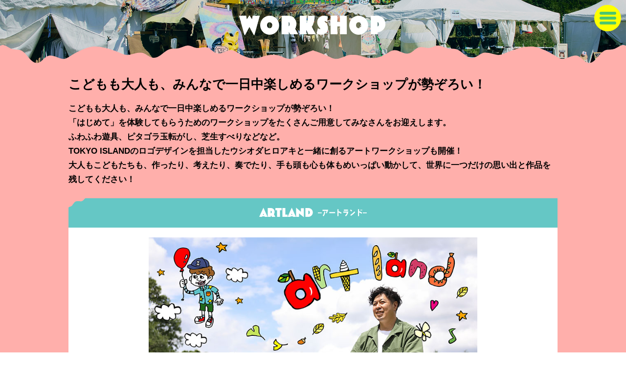

--- FILE ---
content_type: text/html
request_url: https://tokyoisland.tokyo/2023/workshop/
body_size: 8222
content:
<!doctype html>
<html lang="ja">
<head prefix="og: http://ogp.me/ns# fb: http://ogp.me/ns/fb# article: http://ogp.me/ns/website#">
<!-- Google tag (gtag.js) -->
<script async src="https://www.googletagmanager.com/gtag/js?id=G-LQR3598T12"></script>
<script>
  window.dataLayer = window.dataLayer || [];
  function gtag(){dataLayer.push(arguments);}
  gtag('js', new Date());

  gtag('config', 'G-LQR3598T12');
</script>
 
<meta charset="UTF-8" />
<meta http-equiv="X-UA-Compatible" content="IE=edge" />
<meta name="viewport" content="width=device-width, viewport-fit=cover" />
<title>TOKYO ISLAND｜2023年6月10日(土)11日(日)海の森公園 森づくりエリア</title>
<meta name="keywords" content="TOKYO ISLAND,トウキョウアイランド,とうきょうあいらんど,海の森公園,森づくりエリア,音楽,キャンプ,焚き火,サウナ,花火,グルメ,ワークショップ,恐竜探検,ペットランド,チケット,ライブ,コンサート,フェス,キャンプフェス,アウトドアフェス" />
<meta name="description" content="ようこそ、日本一のフェス空間へ。2度目のTOKYO ISLAND、はじめます！" />
<meta name="twitter:description" content="ようこそ、日本一のフェス空間へ。2度目のTOKYO ISLAND、はじめます！2023年6月10日(土)11日(日)海の森公園 森づくりエリア" />
<meta property="og:title" content="TOKYO ISLAND｜2023年6月10日(土)11日(日)海の森公園 森づくりエリア" />
<meta property="og:site_name" content="TOKYO ISLAND｜2023年6月10日(土)11日(日)海の森公園 森づくりエリア" />
<meta property="og:description" content="ようこそ、日本一のフェス空間へ。2度目のTOKYO ISLAND、はじめます！" />
<meta name="twitter:title" content="TOKYO ISLAND｜2023年6月10日(土)11日(日)海の森公園 森づくりエリア">
<meta name="twitter:description" content="ようこそ、日本一のフェス空間へ。2度目のTOKYO ISLAND、はじめます！2023年6月10日(土)11日(日)海の森公園 森づくりエリア" />
<link rel="stylesheet" href="https://use.typekit.net/hho6lzb.css">
<link rel="preconnect" href="https://fonts.googleapis.com">
<link rel="preconnect" href="https://fonts.gstatic.com" crossorigin>
<link href="https://fonts.googleapis.com/css2?family=Zen+Kaku+Gothic+Antique:wght@700;900&display=swap" rel="stylesheet">
<script type="text/javascript" src="//typesquare.com/3/tsst/script/ja/typesquare.js?6295a9321f1046918c174f61ac1e02d5" charset="utf-8"></script>
<script defer src="https://use.fontawesome.com/releases/v5.15.4/js/all.js"></script>
<meta name="format-detection" content="telephone=no,address=no,email=no" />
<link rel="icon" href="../img/common/favicon.ico" />
<link rel="apple-touch-icon" sizes="180x180" href="../img/common/apple-touch-icon.png" />
<link rel="stylesheet" href="../css/animate.css">
<link rel="stylesheet" href="../css/style.css" />
<link rel="canonical" href="" />
<meta name="robots" content="max-image-preview:large" />
<meta property="og:title" content="" />
<meta property="og:type" content="website" />
<meta property="og:image" content="../img/common/ogimg.jpg" />
<meta property="og:url" content="" />
<meta property="og:description" content="" />
<meta property="og:site_name" content="" />
<meta name="twitter:card" content="summary_large_image" />
<script src="https://cdn.jsdelivr.net/npm/jquery@3/dist/jquery.min.js"></script>
<script defer src="../js/script.js"></script>
<script type="text/javascript" src="../js/slick.min.js"></script>
<script type="text/javascript" src="../js/wow.js"></script>

<!-- [if lt IE 9]>
			<script src="../js/html5shiv.js"></script>
		<! [endif]-->
<script>
  (function(d) {
    var config = {
      kitId: 'ibn7xzz',
      scriptTimeout: 3000,
      async: true
    },
    h=d.documentElement,t=setTimeout(function(){h.className=h.className.replace(/\bwf-loading\b/g,"")+" wf-inactive";},config.scriptTimeout),tk=d.createElement("script"),f=false,s=d.getElementsByTagName("script")[0],a;h.className+=" wf-loading";tk.src='https://use.typekit.net/'+config.kitId+'.js';tk.async=true;tk.onload=tk.onreadystatechange=function(){a=this.readyState;if(f||a&&a!="complete"&&a!="loaded")return;f=true;clearTimeout(t);try{Typekit.load(config)}catch(e){}};s.parentNode.insertBefore(tk,s)
  })(document);
</script>
<script>
    new WOW().init();
</script>
</head>
<body ontouchstart="" id="second" class="workshop">
 

<!-- wrapper -->
<div class="wrapper">
  <header id="header">
    <div class="smp-nav">
      <div class="center">
        <div class="smp-nav-list">
          <nav>
          <h2><a href="../"><img src="../image/common/logo_nav.svg"></a></h2>
            <ul class="gnavi">
              <li class="topPage wide"><a href="../"><div>TOP</div></a></li>
              <!---->
              <li class="icn icnAbout wide"><a href="../about/"><div>ABOUT<span>–開催概要–</span></div></a></li>
              <li><a href="../message/"><div>MESSAGE<span>–メッセージ–</span></div></a></li>
              <li><a href="../notice/"><div>NOTICE<span>–注意事項–</span></div></a></li>
             
              <li><a href="../report/"><div>REPORT<span>–フォトレポート–</span></div></a></li>
              <!---->
              <li class="icn icnNews wide"><a href="../news/"><div>NEWS<span>–新着ニュース–</span></div></a></li>
              <!---->
              <li class="icn icnAttraction wide"><a href="../attraction/"><div>ATTRACTION<span>–アトラクション–</span></div></a></li>
              <li><a href="../music/"><div>MUSIC<span>–ミュージック–</span></div></a></li>
              <li><a href="../music/timetable.html" class=""><div>TIMETABLE<span>–タイムテーブル–</span></div></a></li><!--
              <li><a href="../comment/"><div>comment<span>–コメント動画–</span></div></a></li>-->
              <li><a href="../attraction/#sauna"><div>SAUNA<span>–サウナ–</span></div></a></li>

              <li><a href="../attraction/#hanabi"><div>HANABI<span>–花火大会–</span></div></a></li>
              <li><a href="../workshop/"><div>WORKSHOP<span>–ワークショップ–</span></div></a></li>
              <li><a href="../attraction/#dinosaurs"><div>Dinosaurs<span>–恐竜探検–</span></div></a></li>
              <!-- <li><a href="../attraction/#kidsland"><div>KIDS LAND<span>–キッズランド–</span></div></a></li> -->
              <li><a href="../attraction/#yoga"><div>YOGA<span>–ヨガ–</span></div></a></li>
              <li><a href="../attraction/#petland"><div>PET LAND<span>–ペットランド–</span></div></a></li>
              <li><a href="../attraction/#boat"><div>BOAT&CANOE<span>–ボート&カヌー–</span></div></a></li>
              <!---->
              <li class="icn icnTicket wide"><a href="../ticket/"><div>TICKET<span>–チケットお申し込み–</span></div></a></li>
              <!---->
              <li class="icn icnGoods wide"><a href="../goods/" class="disabled"><div>GOODS<span>–グッズ–</span></div></a></li>
              <!---->
              <li class="icn icnFoods wide"><a href="../food/" class=""><div>FOODS<span>–フード–</span></div></a></li>
              <!---->
              <li class="icn icnAreamap wide"><a href="../areamap/"><div>AREA MAP<span>–エリアマップ–</span></div></a></li>
              <!---->
              <li class="icn icnAccess wide"><a href="../access/"><div>ACCESS<span>–会場へのアクセス–</span></div></a></li>
              <!---->
            </ul>

            <ul class="snsList">
                <li><a href="https://twitter.com/tokyoislandfes" target="_blank"><img src="../image/common/icn_tw.svg"></a></li>
                <li><a href="https://www.facebook.com/tokyoislandfes" target="_blank"><img src="../image/common/icn_fb.svg"></a></li>
                <li><a href="https://www.instagram.com/tokyoisland__official/" target="_blank"><img src="../image/common/icn_ig.svg"></a></li>
                <li><a href="https://www.youtube.com/channel/UC6PZaW9Oci3kDeBNoQ3fGag" target="_blank"><img src="../image/common/icn_youtube.svg"></a></li>
              </ul>
          </nav>
        </div>
      </div>
    </div>
  </header>
  <div class="trigger">
    <div class="menu-trigger"> <span></span><span></span><span></span> </div>
  </div>



  <div class="contents">
    <div class="wrap">
      <!--header-->
      <div class="secondHead">
        <h1><a href="../"><img src="../image/common/logo_2nd.png"></a></h1>
        <h2>workshop</h2>
      </div>
      <section class="c-hd cPink">
        <div class="inner">
          <h3>こどもも大人も、みんなで一日中楽しめるワークショップが勢ぞろい！</h3>
          <p>こどもも大人も、みんなで一日中楽しめるワークショップが勢ぞろい！<br>
          「はじめて」を体験してもらうためのワークショップをたくさんご用意してみなさんをお迎えします。<br>
          ふわふわ遊具、ピタゴラ玉転がし、芝生すべりなどなど。<br>
          TOKYO ISLANDのロゴデザインを担当したウシオダヒロアキと一緒に創るアートワークショップも開催！<br>
          大人もこどもたちも、作ったり、考えたり、奏でたり、手も頭も心も体もめいっぱい動かして、世界に一つだけの思い出と作品を残してください！</p>
          <!--
          <dl class="titleBgList">
                <dt class="green bovine">WORK SHOP<span>–ワークショップ–</span></dt>
          </dl>
          -->

          <div class="workshopListWrap">

            <dl class="titleBgList kidsland">
            <dt class="green bovine">ARTLAND<span>–アートランド–</span></dt>
            <dd class="contets">
            <div class="image main"><img src="../image/ws/artland_main.jpg"></div>
            <div class="image"><img src="../image/ws/artland_sub1.jpg"><img src="../image/ws/artland_sub2.jpg"></div>
            <div>TOKYO ISLANDのロゴデザインを担当したイラストレーター・ウシオダヒロアキと一緒に創るアウトドア・アート・ワークショップ。2022年も大好評だったこの企画が、さらにパワーアップして登場します。参加＆鑑賞、すべて無料です！</div>

            <div class="sub" style="margin-top: 20px;"><strong class="">【お絵かき＆落ち葉スタンプ体験】</strong></div>
            <div style="margin-top: 0.3rem;">ウシオダさんが描いた森に、草花やいきものを描いたり、海の森公園の落ち葉でスタンプを押そう！みんなで「TOKYO ISLAND」の風景を自由に描きましょう！ ウシオダさんによる作画サポートもあるかも！？<br>
            <div class="timews" style="margin-top: 0.5rem;display: inline-block;padding: 1%; border: 1px solid #000;">［ウシオダヒロアキ在廊時間］：各日予定 10:00〜12:00、14:00〜16:00</div></div>

            <div class="sub" style="margin-top: 30px;"><strong class="">【ウシオダヒロアキ作品展】</strong></div>
            <div style="margin-top: 0.3rem;">手描きによる動きのある線、ポップな色、遊び心を大切にしながらOUTDOOR STYLE ART、アートブランド「POPFIRE」を中心に活動するウシオダさんが、これまでに手がけた作品等を展示します。</div>

            <div style="margin-top: 1rem;"><a href="https://hiroakiushioda.com/" class="btn rev" target="_blank">Official site</a><br>
              <a href="https://www.instagram.com/hiroakiushioda/" class="btn rev" target="_blank">Instagram</a></div>
            </dd>
          </dl>

          <dl class="titleBgList kidsland">
            <dt class="green bovine">KIDS LAND<span>–キッズランド–</span></dt>
            <dd class="contets">
              <div class="image main">
                <img src="../image/ws/dummy.png">
              </div>

              <h3>ふわふわやピタゴラ玉転がしや芝生そりで元気に遊んだり、絵本図書館でのんびり過ごしたり、自由に１日中楽しめます。ぜひ遊びに来てください！！<br>
                (授乳休憩テントもございます) </h3>
              <p class="notice">【ご注意】<br>
              キッズランドは託児所ではありません。<br>
              お子様だけを置いていくことはおやめください。保護者の方も一緒にお楽しみください。
              </p>

            </dd>
          </dl>

          <dl class="titleBgList">
            <dd class="contets workshop">
              <h3>Sipini</h3>
              <div class="title">
                <h4>タイダイワークショップ</h4>
              </div>
              <div class="image">
                <img src="../image/ws/shop/sipini01.jpg">
                <img src="../image/ws/shop/sipini02.jpg">
                <img src="../image/ws/shop/sipini03.jpg">
              </div>

              <div class="detail">
                <div class="time"><strong>所要目安時間：20分程</strong></div>
              </div>
              <p>タイダイマスターのスタッフと世界にひとつだけのオリジナルタイダイ染めてみませんか。<br>
              〝今この瞬間〟が味わえます。<br>
              失敗はありません。会場でお待ちしています！<br>
              小さいお子様もお一人で参加できます。
              </p>
            </dd>
            <dd>
              <p><a href="https://www.instagram.com/sipini_tiedye_workshop/?hl=ja" class="btn" target="_blank">Instagram</a></p>
            </dd>
          </dl>


          <dl class="titleBgList">
            <dd class="contets workshop">
              <h3>紙工事現場監督 ニコラスカ</h3>
              <div class="title">
                <h4>配管サックスを作るワークショップ</h4>
              </div>
              <div class="image">
                <img src="../image/ws/shop/nicholaska01.jpg">
                <img src="../image/ws/shop/nicholaska02.jpg">
                <img src="../image/ws/shop/nicholaska03.jpg">
                <img src="../image/ws/shop/nicholaska04.jpg">
              </div>


              <div class="detail">
                <div class="time"><strong>所要目安時間：30分程</strong></div>
              </div>
              <p>塩ビ管を金属風に塗装して、オリジナルのサックスを作るワークショップを開催します。<br>
              誰でも簡単に演奏出来るので、楽器の経験が無くてもOK! 完成したら先生と一緒にLet'sセッション！ 作った楽器はもちろんお持ち帰り頂けます。オリジナル“道路アクセサリー”の販売も行います。
              </p>
            </dd>
            <dd>
              <p><a href="https://linktr.ee/nicholaska?fbclid=PAAaZBzqEYM05PdxW1ZJTyoUAz_u5aPLsAUEj-RhdAGePvRCj_MfO1KKRdno8" class="btn" target="_blank">linktree</a></p>
            </dd>
          </dl>


          <dl class="titleBgList">
            <dd class="contets workshop">
              <h3>Frog's Smile</h3>
              <div class="title">
                <h4>ヘナアート・ジャグアアート・ボディージュエリー</h4>
              </div>
              <div class="image">
                <img src="../image/ws/shop/frogssmile01.jpg">
                <img src="../image/ws/shop/frogssmile02.jpg">
                <img src="../image/ws/shop/frogssmile03.jpg">
              </div>


              <div class="detail">
                <div class="time"><strong>所要目安時間：20分程</strong></div>
              </div>
              <p>7日～10日程度楽しめるボディーアート。<br>
                ヘナやジャグアを使用しお肌の表皮を染めるボディーアートとキラキラグリッターパウダーで描くボディージュエリーです。<br>
                アフターケア次第で長く保たせることができます。
              </p>
            </dd>
            <dd>
              <p><a href="https://www.instagram.com/frogs_smile/" class="btn" target="_blank">Instagram</a></p>
            </dd>
          </dl>

          <dl class="titleBgList">
            <dd class="contets workshop">
              <h3>Reichel LIFEWORKS.</h3>
              <div class="title">
                <h4>はんこのクラフト作り</h4>
              </div>
              <div class="image">
                <img src="../image/ws/shop/reichel01.jpg">
                <img src="../image/ws/shop/reichel02.jpg">
                <img src="../image/ws/shop/reichel03.jpg">
              </div>


              <div class="detail">
                <div class="time"><strong>所要目安時間：10-30分程</strong></div>
              </div>
              <p>トートバッグや木のペンダント等のクラフトを選んで、消しゴムはんこをペタペタ押して楽しむワークショップです。キャンプや音楽、動物モチーフ、文字等のはんこをたくさんご用意しています。小さいお子様から大人まで、お楽しみ頂けます。<br>
                （ご注意:はんこを彫るワークショップではありません。）
              </p>
            </dd>
            <dd>
              <p><a href="https://linktr.ee/reichel_lifeworks" class="btn" target="_blank">リンク</a></p>
            </dd>
          </dl>


          <dl class="titleBgList">
            <dd class="contets workshop">
              <h3>Aroma &Candle Chocotto</h3>
              <div class="title">
                <h4>手ごねキャンドル・天然の香りを楽しむアロマクラフトワークショップ</h4>
              </div>
              <div class="image">
                <img src="../image/ws/shop/chocotto01.jpg">
                <img src="../image/ws/shop/chocotto02.jpg">
              </div>


              <div class="detail">
                <div class="time"><strong>所要目安時間：20分程</strong></div>
              </div>
              <p>①こねこねして手ごねキャンドルをつくろう！<br>
                  ②アロマスプレー作り<br>
                  植物から抽出した天然のオイルで、虫除けスプレーや消臭スプレー、マスク用スプレーなどのアロマスプレー作り。好きな精油を選んでオリジナルのアロマスプレーを作ってね。
              </p>
            </dd>
            <dd>
              <p><a href="https://instagram.com/aroma.candle.chocotto" class="btn" target="_blank">Instagram</a></p>
            </dd>
          </dl>

          <dl class="titleBgList">
            <dd class="contets workshop">
              <h3>トシュカ</h3>
              <div class="title">
                <h4>藍染めハンカチで作るてるてる坊主</h4>
              </div>
              <div class="image">
                <img src="../image/ws/shop/toshka01.jpg">
                <img src="../image/ws/shop/toshka02.jpg">
                <img src="../image/ws/shop/toshka03.jpg">
              </div>


              <div class="detail">
                <div class="time"><strong>所要目安時間：10分程</strong></div>
              </div>
              <p>日常使いの出来る藍染めを心がけて制作しています。<br>
                伝統的な抜染(ばっせん)という技法で柄付けされた藍染めハンカチでお家でもアウトドアでも飾って頂ける、てるてる坊主が作れます。

              </p>
            </dd>
            <dd>
              <p><a href="https://instagram.com/aizome_toshka" class="btn" target="_blank">Instagram</a></p>
            </dd>
          </dl>

          <dl class="titleBgList">
            <dd class="contets workshop">
              <h3>Fortune candy(フォーチュン キャンディ)</h3>
              <div class="title">
                <h4>スクイーズデコ　うぉーたーぷにぷに</h4>
              </div>
              <div class="image">
                <img src="../image/ws/shop/fortunecandy01.jpg">
                <img src="../image/ws/shop/fortunecandy02.jpg">
                <img src="../image/ws/shop/fortunecandy03.jpg">
                <img src="../image/ws/shop/fortunecandy04.jpg">
              </div>


              <div class="detail">
                <div class="time"><strong>所要目安時間：20分程</strong></div>
              </div>
              <p>お子様から大人まで、誰でも気軽にハンドメイド体験ができるワークショップです。<br>
                  ワークショップで使用するパーツは、ひとつひとつ丁寧に心を込めて手作りしています。<br>
                  思わず笑みがこぼれるような、オリジナル作品を作ってもらえたら嬉しいです。<br>
                  <br>
                  ☆スクイーズデコ☆<br>
                  ふわふわスクイーズにカラーソース・ホイップクリーム・デコパーツを飾って、オリジナルスクイーズを作ります。<br>
                  ☆くまアイスのエアフレッシュナー☆<br>
                  ８色のカラフルなゼリーポリマーを使って、可愛いくまアイスが乗ったパフェ型の消臭剤が作れます。<br>
                  ☆うぉーたーぷにぷに☆<br>
                  ぷにっこ水にひたすと固まって型からとび出る不思議なメイキングトイ♪自然由来の材料なので安心です。
              </p>
            </dd>
            <dd>
              <p><a href="https://www.instagram.com/fortune_candy_sweets/" class="btn" target="_blank">Instagram</a></p>
            </dd>
          </dl>

          <dl class="titleBgList">
            <dd class="contets workshop">
              <h3>CYAARVO</h3>
              <div class="title">
                <h4>ビーチサンダルづくり</h4>
              </div>
              <div class="image">
                <img src="../image/ws/shop/cyaarvo01.jpg">
              </div>


              <div class="detail">
                <div class="time"><strong>所要目安時間：5-15分</strong></div>
              </div>
              <p>CYAARVO(シアーヴォ)は柔軟性と弾力性に優れた天然ゴム製のビーチサンダルです。<br>
                ビーサンは足が痛くなる！っとビーサン嫌いな方にも素敵なビーサンライフを送ってらえるように、自然にも足にも優しい素材に拘っております。<br>
                ワークショップでは豊富なカラーバリエーションから好きな色を組み合わせて、皆様が笑顔でワイワイ楽しんでオリジナルビーサンが作れます。<br>
                特製器具を使用いたしますので、未就学のお子様からご年配の紳士淑女まで老若男女が簡単にビーサン作りを体験できます。
              </p>
            </dd>
            <dd>
              <p><a href="https://www.instagram.com/cyaarvo/?hl=ja" class="btn" target="_blank">Instagram</a></p>
            </dd>
          </dl>

          <dl class="titleBgList">
            <dd class="contets workshop">
              <h3>よんほん商店</h3>
              <div class="title">
                <h4>きらきらワークショップ</h4>
              </div>
              <div class="image">
                <img src="../image/ws/shop/yonhon01.jpg">
                <img src="../image/ws/shop/yonhon02.jpg">
              </div>

              <div class="detail">
                <div class="time"><strong>所要目安時間：20分程</strong></div>
              </div>
              <p>おめんや、その他のおもちゃ(けん玉やギター型パネル)にキラキラパウダーで絵付け！<br>
                オリジナル雑貨を作れます
              </p>
            </dd>
            <dd>
              <p><a href="https://www.instagram.com/yonhon_shop/?igshid=MTIyMzRjYmRlZg%3D%3D" class="btn" target="_blank">Instagram</a></p>
            </dd>
          </dl>


          <dl class="titleBgList">
            <dd class="contets workshop">
              <h3>Kids Bushcraft Adventure</h3>
              <div class="title">
                <h4>焚火 café / 火起こしワークショップ</h4>
              </div>
              <div class="image">
                <img src="../image/ws/shop/kidsBushcraft01.jpg">
                <img src="../image/ws/shop/kidsBushcraft02.jpg">
                <img src="../image/ws/shop/kidsBushcraft03.jpg">
                <img src="../image/ws/shop/kidsBushcraft04.jpg">
              </div>

              <div class="detail">
                <div class="time"><strong>所要目安時間：火起こしワークショップ 15分程度</strong></div>
              </div>
              <p>
                【焚き火カフェ】<br>
                caféでは焚火をしながら、お寛ぎいただけるチルスポットをご用意致しました。<br>
                ブッシュコーヒー（焚火コーヒー）を飲みながら、またお子様には、ジャンボマシュマロ焼きとアップルティーでお楽しみいただけます。(薪付き)<br>
                <br>
                キャンプやBBQで、ご自身で焙煎いただけるコーヒー焙煎キット（エビバデCOFFEE ROAST）の販売も行っております。<br>
                <br>
                【火起こしワークショップ】<br>
                メタルマッチや火打石を使い、自分の力で火を起こす体験ができます。<br>
                （ジャンボマシュマロ付き）<br>
                <br>
                ▷メタルマッチでの着火体験<br>
                対象年齢：小学生以上（幼児の方は、保護者とご一緒なら参加可能）<br>
                <br>
                ▷火打石での着火体験<br>
                対象年齢：小学3年生以上
              </p>
            </dd>
            <dd>
              <p><a href="https://kids-bushcraft.jp" class="btn" target="_blank">ホームページ</a></p>
              <p><a href="https://www.instagram.com/kids_bushcraft" class="btn" target="_blank">Instagram</a></p>
            </dd>
          </dl>





        </div>

        </div>
      <footer class="islandFooter">
        <div class="islandImage">
          <div class="floating"><img src="../image/common/img_island.png"></div>
        </div>

        <p class="copyright">東京都海の森倶楽部会員事業<br>
          Copyright TOKYO ISLAND All Rights Reserved.</p>
      </footer>

      </section>
        </div>

  </div>
</div>
<!-- /wrapper -->
<div id="ftBnTicket" class="fadeUpTrigger">
  <a href="../ticket/"><img src="../image/common/ftbn_ticket.png"></a>
</div>
<script>
$(function () {
    $(window).scroll(function () {
        const wHeight = $(window).height();
        const scrollAmount = $(window).scrollTop();
        $('.fadeUpTrigger').each(function () {
            const targetPosition = $(this).offset().top;
            if(scrollAmount > 300) {
                $(this).addClass("slideInTop");
            }else{
              $(this).removeClass("slideInTop");
            }
        });
    });
});
</script>

</body>
</html>


--- FILE ---
content_type: text/css;charset=utf-8
request_url: https://use.typekit.net/hho6lzb.css
body_size: 435
content:
/*
 * The Typekit service used to deliver this font or fonts for use on websites
 * is provided by Adobe and is subject to these Terms of Use
 * http://www.adobe.com/products/eulas/tou_typekit. For font license
 * information, see the list below.
 *
 * bovine-mvb:
 *   - http://typekit.com/eulas/00000000000000007735c807
 * bovine-round-mvb:
 *   - http://typekit.com/eulas/00000000000000007735c810
 *
 * © 2009-2026 Adobe Systems Incorporated. All Rights Reserved.
 */
/*{"last_published":"2023-01-25 04:54:02 UTC"}*/

@import url("https://p.typekit.net/p.css?s=1&k=hho6lzb&ht=tk&f=44621.44620&a=89830670&app=typekit&e=css");

@font-face {
font-family:"bovine-round-mvb";
src:url("https://use.typekit.net/af/27d413/00000000000000007735c810/30/l?primer=7cdcb44be4a7db8877ffa5c0007b8dd865b3bbc383831fe2ea177f62257a9191&fvd=n4&v=3") format("woff2"),url("https://use.typekit.net/af/27d413/00000000000000007735c810/30/d?primer=7cdcb44be4a7db8877ffa5c0007b8dd865b3bbc383831fe2ea177f62257a9191&fvd=n4&v=3") format("woff"),url("https://use.typekit.net/af/27d413/00000000000000007735c810/30/a?primer=7cdcb44be4a7db8877ffa5c0007b8dd865b3bbc383831fe2ea177f62257a9191&fvd=n4&v=3") format("opentype");
font-display:auto;font-style:normal;font-weight:400;font-stretch:normal;
}

@font-face {
font-family:"bovine-mvb";
src:url("https://use.typekit.net/af/e40fb8/00000000000000007735c807/30/l?primer=7cdcb44be4a7db8877ffa5c0007b8dd865b3bbc383831fe2ea177f62257a9191&fvd=n4&v=3") format("woff2"),url("https://use.typekit.net/af/e40fb8/00000000000000007735c807/30/d?primer=7cdcb44be4a7db8877ffa5c0007b8dd865b3bbc383831fe2ea177f62257a9191&fvd=n4&v=3") format("woff"),url("https://use.typekit.net/af/e40fb8/00000000000000007735c807/30/a?primer=7cdcb44be4a7db8877ffa5c0007b8dd865b3bbc383831fe2ea177f62257a9191&fvd=n4&v=3") format("opentype");
font-display:auto;font-style:normal;font-weight:400;font-stretch:normal;
}

.tk-bovine-round-mvb { font-family: "bovine-round-mvb",sans-serif; }
.tk-bovine-mvb { font-family: "bovine-mvb",sans-serif; }


--- FILE ---
content_type: text/css
request_url: https://tokyoisland.tokyo/2023/css/style.css
body_size: 12938
content:
@charset "UTF-8";
*, *::before, *::after {
  box-sizing: border-box;
}

html, body, div, span, object, iframe, h1, h2, h3, h4, h5, h6, p, blockquote, pre, abbr, address, cite, code, del, dfn, em, img, ins, kbd, q, samp, small, strong, sub, sup, var, b, i, dl, dt, dd, ol, ul, li, fieldset, form, label, legend, table, caption, tbody, tfoot, thead, tr, th, td, article, aside, canvas, details, figcaption, figure, footer, header, hgroup, menu, nav, section, summary, time, mark, audio, video, a {
  margin: 0;
  padding: 0;
  border: 0;
  outline: 0;
  font-size: 100%;
  vertical-align: baseline;
  background: transparent;
}

article, aside, details, figcaption, figure, footer, header, hgroup, menu, nav, section {
  display: block;
  line-height: 1.8;
}

ul {
  list-style: none;
}

a {
  margin: 0;
  padding: 0;
  font-size: 100%;
  vertical-align: baseline;
  background: transparent;
  text-decoration: none;
}

i, em, b, strong, span {
  transition: none;
}

p {
  line-height: 1.7;
}

.inner > p {
  margin-bottom: 1.5rem;
}

table {
  border-collapse: collapse;
}

.fs-small {
  font-size: 80%;
}
.fs-ssmall {
  font-size: 60%;
}
.fs-large {
  font-size: 115%;
}

.fs-s {
  font-size: .9rem;
}

.fs-ss {
  font-size: .8rem;
}

.ta_c {
  text-align: center;
}

.uline {
  text-decoration: underline;
}

.white {
  color: #fff;
}

@media (min-width: 1025px) {
  a[href^="tel:"] {
    pointer-events: none;
  }
}

html {
  scroll-behavior: smooth;
  overflow: auto;
}

@media (prefers-reduced-motion: reduce) {
  html {
    scroll-behavior: auto;
  }
}

/*-------------------------------------
			PC/SP出し分け
---------------------------------------*/
.pcOnly {
  display: block;
}

.spOnly {
  display: none;
}

.spOnlyTxt {
  display: none;
}

@media (max-width: 768px) {
  .pcOnly {
    display: none;
  }
  .spOnly {
    display: block;
  }
  .spOnlyTxt {
    display: inline;
  }
}

body {
  font-family: "UD新ゴ R",  "UD Shin Go Regular", "游ゴシック", "Yu Gothic", "游ゴシック体", "YuGothic", sans-serif;
  font-weight: 400;
  font-style: normal;
  color: #fff;
  font-style: normal;
  font-feature-settings: "palt";
  word-wrap: break-word;
  background: #fff;
  font-weight: 700;
  font-size: 15px;
}

@media (min-width: 1025px) {
  body {
    font-size: 1.06667rem;
  }
}

a {
  color: inherit;
  transition: 0.4s;
  text-decoration: underline;
}

a:hover {
  opacity: 0.8;
}

@media (min-width: 820px) {
  a[href*="tel:"] {
    pointer-events: none;
    cursor: default;
    text-decoration: none;
  }
}

input, select, textarea {
  font-family: "UD新ゴ R",  "UD Shin Go Regular",  "游ゴシック", "Yu Gothic", "游ゴシック体", "YuGothic", sans-serif;
  font-weight: 400;
  font-style: normal;
  color: #000;
  font-size: 0.93333rem;
  line-height: 1.5;
  font-weight: 700;
}

@media (min-width: 1025px) {
  input, select, textarea {
    font-size: 1rem;
  }
}

.clearfix::after {
  content: "";
  display: block;
  clear: both;
}

img {
  max-width: 100%;
  height: auto;
  vertical-align: bottom;
}

iframe {
  max-width: 100%;
}

section {
  margin-bottom: 2.5rem;
}

.inner {
  width: 86%;
  margin: 0 auto;
  max-width: 1000px;
  position: relative;
}

.inner.-borderBottom {
  border-bottom: 2px solid #FFFF00;
  padding-bottom: 50px;
  margin-bottom: 30px;
}

.contents .btn {
  display: block;
  width: 90%;
  max-width: 300px;
  margin: 0 auto;
  border: 2px solid #fff;
  color: #fff !important;
  padding: 0.5rem 1rem;
  background: #59a1c2;
  text-align: center;
  font-weight: bold;
  transition: 0.4s;
  position: relative;
  text-decoration: none !important;
  font-size: 1.2rem;
}

.contents .btn_l {
  display: block;
  width: 90%;
  margin: 3rem auto;
  color: #50c654 !important;
  padding: 0.5rem 1rem;
  background: #ffff01;
  text-align: center;
  font-weight: bold;
  transition: 0.4s;
  position: relative;
  text-decoration: none !important;
  font-size: 1.3rem;
  line-height: 1.4;
  border: solid 2px #ffff01;
}

.contents .btn_l:hover {
  opacity: 1;
  color: #ffff01 !important;
  background: #50c654;
}

@media (min-width: 1025px) {
  .contents .btn {
    padding: 1.3rem 1rem;
  }
  .contents .btn_l {
    padding: 2rem 1rem;
    font-size: 1.5rem;
  }
}

.contents .btn:after {
  content: "";
  display: block;
  width: 10px;
  height: 10px;
  background: url(../img/common/arrow_w.svg) no-repeat center;
  background-size: contain;
  position: absolute;
  right: 10px;
  top: 50%;
  margin-top: -4px;
}

.contents .btn.font {
  font-family: sans-serif;
}

.contents .btn.-ep {
  background: #f16baa;
}

.contents .btn.-pia {
  background: #3366cc;
}

.contents .btn:hover {
  -webkit-box-shadow: 0 0 20px 0 #D1FFF3;
  box-shadow: 0 0 20px 0 #D1FFF3;
}

h2 {
  width: 100%;
  font-family: "UD新ゴ DB",  "UD Shin Go Regular",  "游ゴシック", "Yu Gothic", "游ゴシック体", "YuGothic", sans-serif;
  font-size: 3.6rem;
  font-weight: 900;
  line-height: 1.6;
  text-align: center;
}

h2.icn {
  display: flex;
  flex-wrap: wrap;
  justify-content: center;
  align-items: flex-end;
  margin-bottom: 30px;
  padding-top: 20px;
}

h2.icn:before {
  content: "";
  display: block;
  width: 40px;
  height: 40px;
  margin-right: 10px;
}

h2.icn span {
  line-height: 0.8;
}

h2.icn.icnNews:before {
  background: url(../image/common/icn_news.svg) no-repeat center;
  background-size: contain;
}

h2.icn.icnPickup:before {
  height: 45px;
  background: url(../image/common/icn_pickup.svg) no-repeat bottom center;
  background-size: contain;
}

.inner > h2 {
  margin-bottom: 0.8rem;
  text-align: center;
  font-size: 2rem;
}

h2.fontL {
  font-size: 3rem;
}

h3 {
  width: 100%;
  margin-bottom: 1rem;
  font-family: "UD新ゴ DB",  "UD Shin Go Regular",  "游ゴシック", "Yu Gothic", "游ゴシック体", "YuGothic", sans-serif;
  font-size: 2.3rem;
  font-weight: 900;
  line-height: 1.7;
}

.inner > h3 {
  font-size: 1.3rem;
  margin-bottom: 0.8rem;
}

h3.fontL {
  font-size: 2rem;
  font-weight: 900;
}

h4 {
  font-size: 1.4rem;
  font-weight: 900;
  line-height: 1.7;
}

.inner > h4 {
  font-size: 1.2rem;
  margin-bottom: 0.8rem;
}

h5 {
  font-size: 1.1rem;
  font-weight: 900;
  line-height: 1.4;
  margin-bottom: 0.8rem;
}

.inner > h5 {
  font-size: 1.1rem;
  margin-bottom: 0.8rem;
}

.bovine {
  font-family: "bovine-mvb", "ab-tombo-bold", sans-serif;
  font-weight: 400;
  font-style: normal;
}

h2.-yellow, h3.-yellow, h4.-yellow {
  color: #ffff01;
}

.-blue {
  color: #5598BE;
}

.-red {
  color: #fb4937;
}

@media (min-width: 820px) {
  h2.fontL {
    font-size: 4.5rem;
  }
  .inner > h3 {
    font-size: 1.6rem;
  }
  h3.fontL {
    font-size: 3rem;
  }
}

.Img {
  margin-bottom: 20px;
}

.Img img {
  width: 100%;
  display: block;
  margin: 0 auto;
}

@media (min-width: 700px) {
  .Img img {
    width: 80%;
  }
}

.line {
  width: 94%;
  margin: 0 auto;
  max-width: 1000px;
  background: #ffff01;
  height: 3px;
  margin-top: 3rem;
  margin-bottom: 3rem;
}

section.fade-in {
  opacity: 0;
}

section.fade-in.scroll-in {
  animation: slideInBottom 0.5s forwards 0.4s;
  position: relative;
}

@media (min-width: 1025px) {
  section.fade-in.-spOnly {
    opacity: 1;
  }
  section.fade-in.-spOnly.scroll-in {
    animation: none;
  }
}

strong {
  font-family: "UD新ゴ DB", "UD Shin Go DemiBold", "游ゴシック", "Yu Gothic", "游ゴシック体", "YuGothic", sans-serif;
}

.animeImage {
  position: absolute;
}

.animeImage img {
  animation: animation01 1s infinite;
  animation-timing-function: steps(2, start);
}

@keyframes animation01 {
  0% {
    transform: scale(1) rotate(0deg);
  }
  100% {
    transform: scale(1) rotate(10deg);
  }
}

/*太いウエイト*/
.dbold {
  font-family: "UD新ゴ DB", "UD Shin Go DemiBold", "游ゴシック", "Yu Gothic", "游ゴシック体", "YuGothic", sans-serif;
}

.heavy {
  font-family: "UD新ゴ H", "UD Shin Go Heavy", "游ゴシック", "Yu Gothic", "游ゴシック体", "YuGothic", sans-serif;
}

/*コンテンツBG*/
.c-hd {
  position: relative;
}

.c-hd:before {
  content: "";
  display: block;
  position: absolute;
  height: 50px;
  width: 100%;
  left: 0;
  top: -48px;
  z-index: -3;
}

@media (min-width: 700px) {
  .c-hd:before {
    height: 80px;
    top: -59px;
  }
}

.c-hd:nth-child(2):before {
  z-index: -2;
}

.c-hd:nth-child(3):before {
  z-index: -1;
}

.c-hd.cBlue {
  background: #3773A2;
}

.c-hd.cBlue:before {
  background: url(../image/common/hd_blue.svg) no-repeat top center;
  background-size: cover;
}

@media (min-width: 700px) {
  .c-hd.cBlue:before {
    background: url(../image/common/hd_blue_pc.svg) no-repeat top center;
    background-size: cover;
  }
}

.c-hd.cLblue {
  background: #84D6D7;
}

.c-hd.cLblue:before {
  background: url(../image/common/hd_lblue.svg) no-repeat top center;
  background-size: cover;
}

@media (min-width: 700px) {
  .c-hd.cLblue:before {
    background: url(../image/common/hd_lblue_pc.svg) no-repeat top center;
    background-size: cover;
  }
}



.c-hd.cYellowgd {
  background: url(../image/common/bg_yelloGd.svg) repeat-y top center;
  background-size: 100%;
}

.c-hd.cYellowgd:before {
  background: url(../image/common/hd_yellow.svg) no-repeat top center;
  background-size: cover;
}

@media (min-width: 700px) {
  .c-hd.cYellowgd:before {
    background: url(../image/common/hd_yellow_pc.svg) no-repeat top center;
    background-size: cover;
  }
}

.c-hd.cYellow2 {
  background: #FFBF40;
}

.c-hd.cYellow2:before {
  background: url(../image/common/hd_yellow2.svg) no-repeat top center;
  background-size: cover;
}

@media (min-width: 700px) {
  .c-hd.cYellow2:before {
    background: url(../image/common/hd_yellow2_pc.svg) no-repeat top center;
    background-size: cover;
  }
}

.c-hd.cOrange {
  background: #F8862A;
}
.c-hd.cOrange:before {
  background: url(../image/common/hd_orange.svg) no-repeat top center;
  background-size: cover;
}

@media (min-width: 700px) {
  .c-hd.cOrange:before {
    background: url(../image/common/hd_orange_pc.svg) no-repeat top center;
    background-size: cover;
  }
}


.c-hd.cPink {
  background: #FFAFAB;
}

.c-hd.cPink:before {
  background: url(../image/common/hd_pink.svg) no-repeat top center;
  background-size: cover;
}

@media (min-width: 700px) {
  .c-hd.cPink:before {
    background: url(../image/common/hd_pink_pc.svg) no-repeat top center;
    background-size: cover;
  }
}

.c-hd.cPink2 {
  background: #FF8B8B;
}

.c-hd.cPink2:before {
  background: url(../image/common/hd_pink2.svg) no-repeat top center;
  background-size: cover;
}

@media (min-width: 700px) {
  .c-hd.cPink2:before {
    background: url(../image/common/hd_pink2_pc.svg) no-repeat top center;
    background-size: cover;
  }
}

/*タイトル背景ありdlリスト*/
.titleBgList {
  margin-bottom: 30px;
}

.titleBgList dt {
  color: #fff;
  text-align: center;
  display: flex;
  align-items: center;
  justify-content: center;
  font-size: 24px;
}

.titleBgList dt span {
  font-size: 60%;
  display: inline-block;
  margin-left: 10px;
}

.titleBgList dt.gray {
  width: 100%;
  height: 50px;
  background: url(../image/common/bgttl_gray.svg) no-repeat left top;
  background-size: cover;
}

.titleBgList dt.purple {
  width: 100%;
  height: 50px;
  background: url(../image/common/bgttl_purple.svg) no-repeat left top;
  background-size: cover;
}

.titleBgList dt.green {
  width: 100%;
  height: 60px;
  background: url(../image/common/bgttl_green.svg) no-repeat left top;
  background-size: cover;
}

.titleBgList dt.blue {
  width: 100%;
  height: 60px;
  background: url(../image/common/bgttl_blue.svg) no-repeat left top;
  background-size: cover;
}

.titleBgList dd {
  background: #fff;
  padding: 20px 20px 0;
}

.titleBgList dd:last-of-type {
  padding-bottom: 20px;
}

.titleBgList.goodsList dt{
  display: flex;
  flex-wrap: wrap;
  padding: 0 10px 0 30px;
  justify-content: space-between;
  align-items: center;
}

@media (min-width: 700px) {
  .titleBgList.goodsList dt{
    padding: 0 20px 0 40px;
  }
}

.titleBgList.goodsList dt strong{
  font-size: 18px;
  text-align: left;
  line-height: 1.2;
  flex: 1;
}

.titleBgList.goodsList dt span{
  font-size: 12px;
  color: #577190;
  background: #fff;
  border-radius: 30px;
  line-height: 1;
  padding: 3px 10px;
}

.titleBgList.goodsList .goodsCont ul.info{
  border-top: dashed 1px #577190;
  margin: 20px 0;
}

.titleBgList.goodsList .goodsCont ul.info li{
  padding: 5px 0;
  font-size: 14px;
  font-weight: normal;
  border-bottom: dashed 1px #577190;
}

.titleBgList.goodsList .goodsCont .btn{
  background: #FF2727;
  border-radius: 50px;
    padding: 6px 0px;
    line-height: 1;
    max-width: 120px;
  font-weight: bold;
	font-family: "UD新ゴ DB", "UD Shin Go DemiBold", "游ゴシック", "Yu Gothic", "游ゴシック体", "YuGothic", sans-serif;

}


#ftBnTicket {
  width: 100%;
  position: fixed;
  padding: 0 20px;
  bottom: 10px;
  text-align: center;
  z-index: 1000;
}

#ftBnTicket img {
  width: 100%;
  max-width: 640px;
}

#ftBnTicket.fadeUpTrigger {
  opacity: 0;
  /*非表示*/
}

#ftBnTicket.fadeUpTrigger.slideInTop {
  opacity: 0;
  display: none;
}

@keyframes loading {
  0% {
    opacity: 1;
  }
  100% {
    opacity: 0;
  }
}

@keyframes fadeIn {
  0% {
    opacity: 0;
  }
  100% {
    opacity: 0.8;
  }
}

@keyframes slideInTop {
  0% {
    opacity: 0;
    transform: translateY(-30px);
  }
  100% {
    opacity: 1;
    transform: translateY(0);
  }
}

@keyframes slideInBottom {
  0% {
    opacity: 0;
    transform: translateY(10px);
  }
  100% {
    opacity: 1;
    transform: translateY(0);
  }
}

@keyframes slideInRight {
  0% {
    opacity: 0;
    transform: translateX(100px);
  }
  100% {
    opacity: 1;
    transform: translateX(0);
  }
}

@keyframes slideInRight2 {
  0% {
    opacity: 0;
    transform: translateX(1000px);
  }
  100% {
    opacity: 1;
    transform: translateX(50px);
  }
}

@keyframes slideInLeft {
  0% {
    opacity: 0;
    transform: translateX(-50%);
  }
  100% {
    opacity: 1;
    transform: translateX(-20%);
  }
}

.margin.t-0 {
  margin-top: 0;
}

.margin.t-r1 {
  margin-top: 1rem;
}

.margin.t-r2 {
  margin-top: 2rem;
}

.margin.t-r3 {
  margin-top: 3rem;
}

.margin.t-r4 {
  margin-top: 4rem;
}

.margin.t-r5 {
  margin-top: 5rem;
}

.margin.b-0 {
  margin-bottom: 0;
}

.margin.b-r1 {
  margin-bottom: 1rem;
}

.margin.b-r2 {
  margin-bottom: 2rem;
}

.margin.b-r3 {
  margin-bottom: 3rem;
}

.margin.b-r4 {
  margin-bottom: 4rem;
}

.margin.b-r5 {
  margin-bottom: 5rem;
}

/*--------------------------------------
 * mv
 * ---------------------------------------*/
body.topPage {
  position: relative;
  background: #3774a2;
}

@media (min-width: 1025px) {
  body.topPage:before {
    content: none;
  }
}

body.topPage .wrap {
  background: none;
  height: auto;
  background-size: 100%;
  position: relative;
  display: flex;
  flex-wrap: wrap;
  justify-content: center;
  align-items: flex-end;
}

body.topPage .topMv_bg {
  position: absolute;
  top: 0;
  left: 0;
  width: 100%;
  height: 100vh;
  z-index: -1;
}

body.topPage .topMv_bg video {
  position: absolute;
  top: 0;
  left: 0%;
  width: 100%;
  height: auto;
  object-fit: cover;
  display: block;
}

@media (min-width: 700px) {
  body.topPage .topMv_bg video {
    top: 0;
    height: 100vh;
  }
}

body.topPage .introArea {
  background: url(../image/top/tophd_sp.svg) no-repeat top 64px center;
  background-size: cover;
  height: auto;
  width: 100%;
  margin: 112px auto 0;
  padding: 0 7% 80px;
  text-align: center;
}

@media (min-width: 700px) {
  body.topPage .introArea {
    background: url(../image/top/tophd_pc.svg) no-repeat top 52vh center;
    background-size: 100%;
    margin-top: 10vh;
  }
  body.topPage .introArea.-ptB {
    margin-top: 26vh;
  }
}

body.topPage .introArea h1 {
  max-width: 760px;
  margin: 4% auto 0;
}

body.topPage .introArea .date {
  max-width: 760px;
  margin: 20px auto;
}

body.topPage .introArea .catch {
  max-width: 760px;
  margin: 30px auto;
}

body.topPage .introArea .text {
  max-width: 760px;
  margin: 0 auto;
  padding: 26px 20px;
  border-radius: 20px;
  text-align: left;
  background-color: rgba(69, 48, 121, 0.58);
  margin-top: 20px;
}

@media (min-width: 700px) {
  body.topPage .introArea .text {
    padding: 30px;
  }
}

/*--------------------------------------
 * HEADER
 * ---------------------------------------*/
header h1.logo {
  text-align: center;
  width: 100%;
  z-index: 10;
}

header h1.logo img {
  width: auto;
  z-index: 10;
  height: auto;
  transition: .7s;
  max-width: 75%;
}

.trigger {
  cursor: pointer;
  background: #FFFF01;
  width: 55px;
  height: 54px;
  right: 0;
  top: 0;
  position: fixed;
  z-index: 2500;
  border-radius: 50%;
  margin: 10px;
}

.menu-trigger {
  position: fixed;
  z-index: 2500;
}

.menu-trigger, .menu-trigger span {
  display: inline-block;
  transition: all .4s;
  box-sizing: border-box;
}

.menu-trigger {
  width: 40px;
  height: 40px;
  margin: 7px 8px;
}

.menu-trigger span {
  position: absolute;
  left: 3px;
  width: 85%;
  height: 6px;
  border-radius: 6px;
  background-color: #4CC66F;
  top: 0;
}

.menu-trigger span:nth-of-type(1) {
  top: 7px;
}

.menu-trigger span:nth-of-type(2) {
  top: 17px;
}

.menu-trigger span:nth-of-type(3) {
  top: 27px;
}

.menu-trigger.active {
  height: 40px;
}

.menu-trigger.active span:nth-of-type(1) {
  -webkit-transform: translateY(8px) rotate(45deg);
  transform: translateY(8px) rotate(45deg);
  left: 0;
  top: 10px;
  width: 100%;
}

.menu-trigger.active span:nth-of-type(2) {
  opacity: 0;
}

.menu-trigger.active span:nth-of-type(3) {
  -webkit-transform: translateY(-8px) rotate(-90deg);
  transform: translateY(-8px) rotate(-45deg);
  top: 26px;
  width: 100%;
  left: 0px;
}

.smp-nav-list {
  position: fixed;
  top: 0;
  right: 0;
  z-index: 2000;
  width: 100%;
  height: 100vh;
  overflow-y: scroll;
  background-color: rgba(37, 88, 157, 0.96);
  display: flex;
  flex-wrap: wrap;
  justify-content: center;
  align-items: flex-start;
  z-index: 2000;
  padding: 5% 5% 15%;
  opacity: 0;
  visibility: hidden;
  transition: 0.4s;
}

.smp-nav-list.active {
  visibility: visible;
  opacity: 1;
}

@media (min-width: 920px) {
  .smp-nav-list.active {
    padding: 2%;
  }
}

.smp-nav-list h2 {
  width: 60%;
  margin: 0 auto;
  max-width: 400px;
}

@media (min-width: 920px) {
  .smp-nav-list h2 {
    max-width: 260px;
  }
}

.smp-nav-list nav ul.gnavi {
  width: 100%;
  margin-top: 1rem;
  display: flex;
  flex-wrap: wrap;
  /*padding: 3% 0 0;*/
  margin: 3% 0 0;
  border-top: 1px solid #fff;
}

@media (min-width: 920px) {
  .smp-nav-list nav ul.gnavi {
    justify-content: flex-start;
  }
}

.smp-nav-list nav ul.gnavi li {
  text-align: left;
  width: 50%;
  padding-left: 8px;
}

@media (min-width: 920px) {
  .smp-nav-list nav ul.gnavi li {
    width: auto;
    margin-right: 30px;
  }
}

.smp-nav-list nav ul.gnavi li a {
  font-size: 18px;
  line-height: 1;
  padding: 16px 0;
}

@media (min-width: 920px) {
  .smp-nav-list nav ul.gnavi li a {
    padding: 22px 0;
  }
}

.smp-nav-list nav ul.gnavi li a div span {
  font-size: 10px;
  margin-top: 4px;
  display: block;
}

.smp-nav-list nav ul.gnavi li.wide {
  padding-left: 0;
  width: 100%;
}

.smp-nav-list nav ul.gnavi li.wide a {
  font-size: 26px;
  padding: 18px 0;
}

@media (min-width: 920px) {
  .smp-nav-list nav ul.gnavi li.wide a {
    padding: 28px 0;
  }
}

.smp-nav-list nav ul.gnavi li.wide a div {
  display: flex;
  flex-wrap: wrap;
  justify-content: flex-start;
  align-items: center;
}

.smp-nav-list nav ul.gnavi li.wide a div span {
  font-size: 12px;
  display: inline-block;
  margin-left: 10px;
}

.smp-nav-list nav ul.gnavi li.topPage {
  border-bottom: dotted 1px #fff;
}

.smp-nav-list nav ul.gnavi li.topPage a div {
  justify-content: center;
}

.smp-nav-list nav ul.gnavi li.icn a {
  display: flex;
  flex-wrap: wrap;
  justify-content: flex-start;
  align-items: center;
}

.smp-nav-list nav ul.gnavi li.icn a:before {
  content: "";
  display: block;
  width: 30px;
  height: 30px;
  background: #fff;
  margin-right: 8px;
}

.smp-nav-list nav ul.gnavi li.icn.icnAbout a:before {
  height: 34px;
  background: url(../image/common/icn_about.svg) no-repeat center top;
  background-size: contain;
}

.smp-nav-list nav ul.gnavi li.icn.icnMessage a:before {
  background: url(../image/common/icn_message.svg) no-repeat center top;
  background-size: contain;
}

.smp-nav-list nav ul.gnavi li.icn.icnNotice a:before {
  background: url(../image/common/icn_notice.svg) no-repeat center top;
  background-size: contain;
}

.smp-nav-list nav ul.gnavi li.icn.icnFaq a:before {
  background: url(../image/common/icn_faq.svg) no-repeat center top;
  background-size: contain;
}

.smp-nav-list nav ul.gnavi li.icn.icnReport a:before {
  background: url(../image/common/icn_report.svg) no-repeat center top;
  background-size: contain;
}

.smp-nav-list nav ul.gnavi li.icn.icnNews {
  border-top: dotted 1px #fff;
  border-bottom: dotted 1px #fff;
}

.smp-nav-list nav ul.gnavi li.icn.icnNews a:before {
  background: url(../image/common/icn_news.svg) no-repeat center top;
  background-size: contain;
}

.smp-nav-list nav ul.gnavi li.icn.icnAttraction a:before {
  background: url(../image/common/icn_attraction.svg) no-repeat center top;
  background-size: contain;
}

.smp-nav-list nav ul.gnavi li.icn.icnMusic a:before {
  background: url(../image/common/icn_music.svg) no-repeat center top;
  background-size: contain;
}

.smp-nav-list nav ul.gnavi li.icn.icnTimetable a:before {
  background: url(../image/common/icn_timetable.svg) no-repeat center top;
  background-size: contain;
}

.smp-nav-list nav ul.gnavi li.icn.icnComment a:before {
  background: url(../image/common/icn_comment.svg) no-repeat center top;
  background-size: contain;
}

.smp-nav-list nav ul.gnavi li.icn.icnSauna a:before {
  background: url(../image/common/icn_sauna.svg) no-repeat center top;
  background-size: contain;
}

.smp-nav-list nav ul.gnavi li.icn.icnHanabi a:before {
  background: url(../image/common/icn_hanabi.svg) no-repeat center top;
  background-size: contain;
}

.smp-nav-list nav ul.gnavi li.icn.icnWorkshop a:before {
  background: url(../image/common/icn_ws.svg) no-repeat center top;
  background-size: contain;
}

.smp-nav-list nav ul.gnavi li.icn.icnDinosaurs a:before {
  background: url(../image/common/icn_dino.svg) no-repeat center top;
  background-size: contain;
}

.smp-nav-list nav ul.gnavi li.icn.icnKidsland a:before {
  background: url(../image/common/icn_kids.svg) no-repeat center top;
  background-size: contain;
}

.smp-nav-list nav ul.gnavi li.icn.icnYoga a:before {
  background: url(../image/common/icn_yoga.svg) no-repeat center top;
  background-size: contain;
}

.smp-nav-list nav ul.gnavi li.icn.icnPetland a:before {
  background: url(../image/common/icn_pet.svg) no-repeat center top;
  background-size: contain;
}
.smp-nav-list nav ul.gnavi li.icn.icnBoat a:before {
  background: url(../image/common/icn_boat.svg) no-repeat center top;
  background-size: contain;
}
.smp-nav-list nav ul.gnavi li.icn.icnTicket {
  border-top: dotted 1px #fff;
  border-bottom: dotted 1px #fff;
}

.smp-nav-list nav ul.gnavi li.icn.icnTicket a:before {
  background: url(../image/common/icn_ticket.svg) no-repeat center top;
  background-size: contain;
}

.smp-nav-list nav ul.gnavi li.icn.icnGoods {
  border-bottom: dotted 1px #fff;
}

.smp-nav-list nav ul.gnavi li.icn.icnGoods a:before {
  background: url(../image/common/icn_goods.svg) no-repeat center top;
  background-size: contain;
}

.smp-nav-list nav ul.gnavi li.icn.icnFoods {
  border-bottom: dotted 1px #fff;
}

.smp-nav-list nav ul.gnavi li.icn.icnFoods a:before {
  background: url(../image/common/icn_foods.svg) no-repeat center top;
  background-size: contain;
}

.smp-nav-list nav ul.gnavi li.icn.icnAreamap {
  border-bottom: dotted 1px #fff;
}

.smp-nav-list nav ul.gnavi li.icn.icnAreamap a:before {
  background: url(../image/common/icn_map.svg) no-repeat center top;
  background-size: contain;
}

.smp-nav-list nav ul.gnavi li.icn.icnAccess a:before {
  background: url(../image/common/icn_access.svg) no-repeat center top;
  background-size: contain;
}

.smp-nav-list nav ul.snsList {
  width: 100%;
  display: flex;
  flex-wrap: wrap;
  justify-content: center;
  align-items: center;
  border-top: 1px solid #fff;
  padding-top: 3%;
}

.smp-nav-list nav ul.snsList li {
  text-align: left;
  width: calc(100% / 4);
  max-width: 50px;
  padding: 0 10px;
}

.smp-nav-list nav ul.snsList li a {
  display: inline-block;
}

@keyframes fade-in {
  0% {
    display: none;
    opacity: 0;
  }
  1% {
    display: block;
    opacity: 0;
  }
  100% {
    display: block;
    opacity: 1;
  }
}

@-moz-keyframes fade-in {
  0% {
    display: none;
    opacity: 0;
  }
  1% {
    display: block;
    opacity: 0;
  }
  100% {
    display: block;
    opacity: 1;
  }
}

@-webkit-keyframes fade-in {
  0% {
    display: none;
    opacity: 0;
  }
  1% {
    display: block;
    opacity: 0;
  }
  100% {
    display: block;
    opacity: 1;
  }
}

.smp-nav-list ul li {
  list-style-type: none;
  width: 100%;
}

.smp-nav-list ul li a {
  font-family: "bovine-mvb", sans-serif;
  font-weight: 400;
  font-style: normal;
  position: relative;
  line-height: 1.6;
  display: block;
  text-align: left;
  text-decoration: none;
  color: #fff;
}

.smp-nav-list ul li a.disabled {
  pointer-events: none;
  opacity: 0.3;
}

.smp-nav-list ul li a:hover {
  opacity: 0.7;
}

.smp-nav-list ul li a img {
  height: 40px;
}

.smp-nav-list ul li.sns ul {
  display: flex;
  width: 220px;
  margin: 2rem auto 0;
}

@media (min-width: 820px) {
  .smp-nav-list ul li a {
    font-size: 2.6rem;
  }
}

/*--------------------------------------
 * SNS
 * ---------------------------------------*/
body.topPage ul.sns {
  display: flex;
  flex-wrap: wrap;
  justify-content: center;
  align-items: center;
  margin-bottom: 1.5rem;
}

body.topPage ul.sns li {
  width: auto;
  margin: 0 10px;
  font-size: 3rem;
  color: #ffff01;
}

body.topPage ul.sns li a img {
  height: 100%;
  width: auto;
}

/*-------------------------------------
				topContents
---------------------------------------*/
body.topPage #topContents {
  padding-bottom: 20%;
}

body.topPage #topContents .inner .newslist {
  background-color: rgba(46, 49, 146, 0.58);
  margin: 0 auto;
  padding: 20px 15px;
  border-radius: 20px;
  text-align: left;
  line-height: 1.4;
}

@media (min-width: 700px) {
  body.topPage #topContents .inner .newslist {
    padding: 30px;
  }
}

body.topPage #topContents .inner .newslist dt {
  border-top: 2px solid #FFFF00;
  margin-top: 20px;
  padding-top: 20px;
}

body.topPage #topContents .inner .newslist dt:first-of-type {
  border-top: 0;
  margin-top: 0;
  padding-top: 0;
}

body.topPage #topContents .inner .newslist dt strong {
  font-family: "UD新ゴ H", "UD Shin Go Heavy", "游ゴシック", "Yu Gothic", "游ゴシック体", "YuGothic", sans-serif;
  font-weight: bold;
  color: #FFFF00;
  font-size: 16px;
}

body.topPage #topContents .inner .newslist dt p {
  font-family: "UD新ゴ DB", "UD Shin Go DemiBold", "游ゴシック", "Yu Gothic", "游ゴシック体", "YuGothic", sans-serif;
  font-weight: bold;
  font-size: 15px;
  line-height: 1.4;
}

body.topPage #topContents .inner .newslist dd {
  font-size: 14px;
}

@media (min-width: 700px) {
  body.topPage #topContents .inner .bnList {
    display: flex;
    flex-wrap: wrap;
    justify-content: space-between;
  }
}

body.topPage #topContents .inner .bnList li {
  margin-bottom: 20px;
}

@media (min-width: 700px) {
  body.topPage #topContents .inner .bnList li {
    width: 48%;
  }
}

@media (min-width: 920px) {
  body.topPage #topContents .inner .bnList li {
    width: 32%;
  }
}

body.topPage #topContents .inner .bnList li:last-of-type {
  margin-bottom: 0;
}

@media (min-width: 920px) {
  body.topPage #topContents .inner .bnList:after {
    content: "";
    display: block;
    width: 32%;
  }
}

/*-------------------------------------
				topContents
---------------------------------------*/
body.topPage #topftContents {
  background: url(../image/top/topft_sp.svg) no-repeat top center;
  background-size: cover;
  padding-top: 20%;
  margin-top: -15%;
  margin-bottom: -5%;
}

@media (min-width: 700px) {
  body.topPage #topftContents {
    padding-top: 10%;
    margin-top: -15%;
    margin-bottom: -15%;
    background: url(../image/top/topft_pc.svg) no-repeat top center;
    background-size: 100%;
  }
}

body.topPage #topftContents .movie {
  text-align: center;
  margin-bottom: 30px;
}

body.topPage #topftContents .whatsUminomori {
  max-width: 860px;
  margin: 0 auto 30px;
}

body.topPage #topftContents .credit {
  text-align: center;
  color: #FFFF00;
  font-family: "UD新ゴ DB", "UD Shin Go DemiBold", "游ゴシック", "Yu Gothic", "游ゴシック体", "YuGothic", sans-serif;
  font-weight: bold;
}

body.topPage #topftContents .credit dt {
  margin-bottom: 10px;
  padding-bottom: 5px;
  border-bottom: 2px solid #FFFF00;
}

body.topPage #topftContents .credit dd {
  margin-bottom: 20px;
  font-family: "UD新ゴ R",  "UD Shin Go Regular", "游ゴシック", "Yu Gothic", "游ゴシック体", "YuGothic", sans-serif;
}

body.topPage #topftContents .credit dd .logos {
  display: flex;
  flex-wrap: wrap;
  padding: 1rem 0;
  justify-content: center;
  align-items: center;
}
body.topPage #topftContents .credit dd .logos span{
  color: #000;
  font-weight: bold;
  font-weight: 900;
  font-size: 130%;
  font-family: "UD新ゴ DB", "UD Shin Go DemiBold", "游ゴシック", "Yu Gothic", "游ゴシック体", "YuGothic", sans-serif;
  margin: 0 0.6rem 1.2rem;
  display: inline-block;
}

body.topPage #topftContents .credit dd .logos a {
  margin: 0 0.6rem 1.2rem;
  display: inline-block;
}

body.topPage #topftContents .credit dd .logos a img {
  height: 20px;
  width: auto;
}
body.topPage #topftContents .credit dd .logos.h50 a img {
  height: 50px;
  width: auto;
}

body.topPage #topftContents .oldSiteLink {
  display: block;
  width: 100%;
  background: #FFFF00;
  color: #3773A2;
  text-align: center;
  text-decoration: none;
  margin-top: 30px;
  line-height: 1;
  padding: 8px;
}

body.topPage #topftContents .topFooterArea {
  padding: 30px 0 24%;
  /*background: url(../image/common/ftgd_yelllow.svg) no-repeat center bottom;*/
  background-size: 100%;
}

@media (min-width: 920px) {
  body.topPage #topftContents .topFooterArea {
    padding-bottom: 12%;
  }
}

/*-------------------------------------
				second page
---------------------------------------*/
body#second {
  position: relative;
}

body#second section {
  margin-bottom: 0;
  z-index: 10;
}

body#second .secondHead {
  position: relative;
  /*z-index: -2;*/
  padding-bottom: 50px;
}

body#second .secondHead:before {
  content: "";
  display: block;
  width: 100%;
  height: auto;
  aspect-ratio: 11 / 1;
  background: url(../image/common/secHd_bg_sp.svg) no-repeat center top;
  background-size: 100%;
}

@media (min-width: 920px) {
  body#second .secondHead:before {
    background: url(../image/common/secHd_bg_pc.svg) no-repeat center bottom;
    background-size: 100%;
    aspect-ratio: 32 / 1;
  }
}

body#second .secondHead h1 {
  width: 64%;
  margin: -5% auto 0;
  max-width: 320px;
}

@media (min-width: 920px) {
  body#second .secondHead h1 {
    margin-top: -2%;
  }
}

body#second .secondHead h2 {
  font-size: 3rem;
  padding: 8px 0;
  text-align: center;
  font-family: "bovine-mvb", "ab-tombo-bold", sans-serif;
  letter-spacing: 0.06em;
  font-feature-settings: "palt";
}

body#second section {
  color: #000;
  padding-bottom: 100px;
}

body#second.about {
  background: #fff;
}

body#second.about section {
  padding-bottom: 0;
}

body#second.about .secondHead {
  background: url(../image/about/mv.jpg) no-repeat center;
  background-size: cover;
}

body#second.about .inner #animeImage {
  width: 26%;
  max-width: 130px;
  height: auto;
  top: -20px;
  right: 10px;
}

body#second.about .inner .aboutList {
  margin: 0 auto;
  padding: 20px 15px;
  border-radius: 20px;
  text-align: left;
  background: #fff;
}

@media (min-width: 700px) {
  body#second.about .inner .aboutList {
    padding: 30px;
  }
}

@media (min-width: 700px) {
  body#second.about .inner .aboutList {
    text-align: center;
  }
  body#second.about .inner .aboutList dt {
    border-bottom: 1px solid #5598BE;
    margin-bottom: 10px;
  }
}

body#second.about .inner .aboutList dt {
  color: #5598BE;
  font-size: 16px;
}

body#second.about .inner .aboutList dd {
  margin-bottom: 15px;
  font-size: 12px;
}

@media (min-width: 700px) {
  body#second.about .inner .aboutList dd {
    margin-bottom: 40px;
  }
}

body#second.about .inner .aboutList dd .indent {
  padding: 0 0 0 5px;
}

body#second.about .inner .aboutList dd strong {
  font-size: 18px;
  display: block;
}

body#second.about .inner .aboutList dd:last-of-type {
  margin-bottom: 0;
}

body#second.access {
  background: #fff;
}

body#second.access section {
  padding-bottom: 0;
}

body#second.access .secondHead {
  background: url(../image/access/mv.jpg) no-repeat center;
  background-size: cover;
}

body#second.access .inner {
  border-radius: 20px;
  background: #fff;
  padding: 22px;
}

body#second.access .inner #animeImage {
  width: 26%;
  max-width: 130px;
  height: auto;
  top: 2%;
  right: -10px;
}

body#second.access .inner .areaInfo {
  margin-bottom: 40px;
}

body#second.access .inner .areaInfo dt {
  font-size: 18px;
  color: #5598BE;
}

body#second.access .inner .gmap {
  width: 100%;
}

body#second.access .inner .gmap iframe {
  width: 100%;
}

body#second.access .inner .attention {
  background: #ffff01;
  padding: 25px;
  margin: 40px 0;
}

body#second.access .inner .attention .attention_icn {
  display: inline-block;
  padding-left: 45px;
  background: url(../image/access/icn_notice.svg) no-repeat top left;
  background-size: 35px;
  margin-bottom: 0.8rem;
}

body#second.access .inner .attention .notice_lists li {
  list-style-type: disc;
  margin-left: 10px;
}

@media (min-width: 700px) {
  body#second.access .inner .busNoticeTitle {
    text-align: center;
  }
}

body#second.access .inner .busNotice {
  padding: 0;
}

body#second.access .inner .busNotice dt {
  color: #5598BE;
  font-size: 18px;
}

body#second.access .inner .busNotice dd {
  margin-bottom: 15px;
}

body#second.access .inner .busNotice dd .indent {
  padding: 0 0 0 5px;
}

body#second.access .inner .busNotice dd strong {
  font-size: 18px;
  display: block;
}

body#second.access .inner .busNotice dd:last-of-type {
  margin-bottom: 0;
}

body#second.news {
  background: #fff;
}

body#second.news section {
  padding-bottom: 0;
}

body#second.news .secondHead {
  background: url(../image/news/mv.jpg) no-repeat center;
  background-size: cover;
}

body#second.news .inner {
  border: 2px solid #5598BE;
  border-radius: 20px;
  background: #fff;
  padding: 22px;
}

body#second.news .inner .newslist dt {
  font-size: 18px;
  margin-bottom: 10px;
}

body#second.news .inner .newslist dt strong {
  color: #5598BE;
}

body#second.news .inner .newslist dd {
  font-size: 14px;
  margin-bottom: 20px;
  padding-bottom: 20px;
  border-bottom: dashed 2px #5598BE;
  line-height: 1.6;
}

body#second.news .inner .newslist dd:last-of-type {
  margin-bottom: 0;
  padding-bottom: 0;
  border-bottom: 0;
}

body#second.news .inner .newslist dd a {
  color: #5598BE;
}

body#second.faq {
  background: #fff;
}

body#second.faq section {
  padding-bottom: 0;
}

body#second.faq .secondHead {
  background: url(../image/faq/mv.jpg) no-repeat center;
  background-size: cover;
}

body#second.faq .inner .faqCont {
  padding-bottom: 10px;
}

body#second.faq .inner .faqCont:last-of-type {
  padding-bottom: 15px;
}

body#second.faq .inner .faqCont .question {
  padding-right: 20px;
  color: #4E5DB1;
  font-size: 16px;
  line-height: 1.4;
  display: flex;
  justify-content: flex-start;
  align-items: flex-start;
  margin-bottom: 10px;
  cursor: pointer;
  position: relative;
}

body#second.faq .inner .faqCont .question:before {
  content: "Q";
  margin-right: 10px;
  line-height: 1;
  display: inline-block;
  color: #9BA9DF;
  font-family: "bovine-mvb", "ab-tombo-bold", sans-serif;
  font-weight: 400;
  font-style: normal;
  font-size: 32px;
}

body#second.faq .inner .faqCont .question:after {
  content: "";
  position: absolute;
  right: 0;
  top: 50%;
  margin-top: -5px;
  transition: all 0.2s ease-in-out;
  display: block;
  width: 10px;
  height: 10px;
  border-top: solid 3px #9BA9DF;
  border-right: solid 3px #9BA9DF;
  -webkit-transform: rotate(135deg);
  transform: rotate(135deg);
}

body#second.faq .inner .faqCont .question.active:after {
  -webkit-transform: rotate(-45deg);
  transform: rotate(-45deg);
}

body#second.faq .inner .faqCont .answer {
  display: none;
}

body#second.faq .inner .faqCont .answer .wrap {
  line-height: 1.4;
  display: flex;
  justify-content: flex-start;
  align-items: flex-start;
  margin-bottom: 10px;
  font-size: 14px;
}

body#second.faq .inner .faqCont .answer .wrap:before {
  content: "A";
  margin-right: 10px;
  line-height: 1;
  display: inline-block;
  font-family: "bovine-mvb", "ab-tombo-bold", sans-serif;
  font-weight: 400;
  font-style: normal;
  font-size: 32px;
}

body#second.message {
  background: #fff;
}

body#second.message section {
  padding-bottom: 0;
}

body#second.message .secondHead {
  background: url(../image/message/mv.jpg) no-repeat center;
  background-size: cover;
}

body#second.message .inner {
  border-radius: 20px;
  background: #fff;
  padding: 22px;
}

body#second.message .inner.messageText {
  border: 2px solid #5598BE;
  margin-bottom: 30px;
}

body#second.message .inner.messageText h3 {
  font-size: 24px;
  color: #5598BE;
  margin-bottom: 10px;
}

body#second.message .inner.messageText.hide {
  border-radius: 100px;
  text-align: center;
  margin-bottom: 20px;
  padding: 0;
}

body#second.message .inner.messageText.hide h3 {
  margin-bottom: 0;
  padding: 10px 5px;
  position: relative;
  cursor: pointer;
  transition: 0.4s;
}

body#second.message .inner.messageText.hide h3:hover {
  opacity: 0.8;
}

body#second.message .inner.messageText.hide h3:after {
  content: "";
  position: absolute;
  right: 20px;
  top: 50%;
  margin-top: -5px;
  transition: all 0.2s ease-in-out;
  display: block;
  width: 10px;
  height: 10px;
  border-top: solid 3px #5598BE;
  border-right: solid 3px #5598BE;
  -webkit-transform: rotate(135deg);
  transform: rotate(135deg);
}

body#second.message .inner.messageText.hide .textArea {
  height: 0;
  opacity: 0;
  overflow: hidden;
  transition: 0.4s;
}

body#second.message .inner.messageText.hide.active {
  border-radius: 20px;
}

body#second.message .inner.messageText.hide.active h3:after {
  -webkit-transform: rotate(-45deg);
  transform: rotate(-45deg);
}

body#second.message .inner.messageText.hide.active .textArea {
  height: auto;
  opacity: 1;
  padding: 0 15px 15px;
  text-align: left;
}

body#second.message .oldMessage {
  text-align: center;
  color: #5598BE;
  margin-bottom: 10px;
}

body#second.notice {
  background: #fff;
}

body#second.notice section {
  padding-bottom: 0;
}

body#second.notice .secondHead {
  background: url(../image/notice/mv.jpg) no-repeat center bottom 5%;
  background-size: cover;
}

@media (min-width: 700px) {
  body#second.notice .secondHead {
    background: url(../image/notice/mv.jpg) no-repeat center bottom 25%;
    background-size: cover;
  }
}
body#second.notice .titleBgList dt.gray{
  height: auto;
  background: url(../image/common/bgttl_gray_sp.svg) no-repeat left top;
  background-size: cover;
  font-size: 20px;
  min-height:50px;
  padding: 10px;
  line-height: 1.4;
}
@media (min-width: 700px) {
  body#second.notice .titleBgList dt.gray{
    background: url(../image/common/bgttl_gray.svg) no-repeat left top;
    background-size: cover;
  }
}
body#second.notice .yamatoMihon{
  width: 80%;
}



body#second.report {
  background: #fff;
}

body#second.report .secondHead {
  background: url(../image/report/mv.jpg) no-repeat center;
  background-size: cover;
}

body#second.report section {
  padding-bottom: 0;
}

body#second.report .inner {
  border-radius: 20px;
  background: #fff;
  padding: 22px;
}

body#second.report .inner h2 {
  color: #FF3835;
}

body#second.report .inner .credit {
  text-align: center;
  font-size: 14px;
}

body#second.report .inner .gallery {
  display: flex;
  flex-wrap: wrap;
  justify-content: space-between;
  margin-bottom: 30px;
}

body#second.report .inner .gallery li {
  width: 48%;
  margin-bottom: 20px;
}

body#second.report .inner .gallery li a {
  position: relative;
  display: block;
}

body#second.report .inner .gallery li a:after {
  content: "";
  display: block;
  position: absolute;
  width: 100%;
  height: 100%;
  background: url(../image/report/photoFlame.svg) no-repeat center;
  background-size: cover;
  top: 0;
  left: 0;
}

body#second.report .inner .gallery a.box {
  width: 48%;
  margin-bottom: 20px;
  position: relative;
  display: block;
}

body#second.report .inner .gallery a.box:after {
  content: "";
  display: block;
  position: absolute;
  width: 100%;
  height: 100%;
  background: url(../image/report/photoFlame.svg) no-repeat center;
  background-size: cover;
  top: 0;
  left: 0;
}

body#second.report .inner .gallery:after {
  content: "";
  display: block;
  width: 48%;
}

@media (min-width: 700px) {
  body#second.report .inner .gallery li {
    width: 32%;
  }
  body#second.report .inner .gallery a.box {
    width: 32%;
  }
  body#second.report .inner .gallery:after {
    content: "";
    display: block;
    width: 33%;
  }
}

body#second.areamap {
  background: #fff;
}

body#second.areamap section {
  padding-bottom: 0;
}

body#second.areamap .secondHead {
  background: url(../image/areamap/mv.jpg) no-repeat center;
  background-size: cover;
}

body#second.areamap .inner #animeImage1 {
  width: 20%;
  max-width: 80px;
  height: auto;
  bottom: -30px;
  left: -14px;
}

body#second.areamap .inner #animeImage2 {
  width: 22%;
  max-width: 100px;
  height: auto;
  bottom: -30px;
  right: -14px;
}
body#second.areamap .inner .boxTitle{
	padding: 0.5rem;
    text-align: center;
    color: #fff;
    background: #f3ab28;
    margin-bottom: 1rem;
    font-size: 1.4rem;
	margin-top: 3rem;
}
body#second.areamap .inner .areamapNotice {
      width: 100%;
	margin-top: 30px;
}
@media (min-width: 700px) {
  body#second.areamap .inner .areamapNotice {
      width: 80%;
	  margin: 30px auto 0;
}
}
body#second.areamap .inner dl dt {
  font-size: 18px;
  line-height: 1.6;
	margin-top: 30px;
	margin-bottom: 5px;
}

body#second.areamap .inner dl dd {
  font-size: 14px;
}
body#second.areamap .inner.iconDetail {
  border-radius: 20px;
  background: #fff;
  padding: 22px;
  margin-top: 4rem;
}

body#second.areamap .inner.iconDetail h3 {
  text-align: center;
  font-size: 22px;
  color: #65C74B;
}

body#second.areamap .inner.iconDetail ol {
  list-style-type: none;
  margin-bottom: 20px;
}

body#second.areamap .inner.iconDetail p:last-of-type {
  margin-bottom: 0;
}
body#second.areamap .areamapDetail {
  margin-top: 80px;
  border: 2px solid #5598BE;
    border-radius: 20px;
    background: #fff;
    padding: 22px;

}
body#second.areamap .areamapDetail h3{
  font-size: 22px;
  border-bottom: 2px solid #5598BE;
}

body#second.areamap .areamapDetail .mapDetail{
  display: flex;
  flex-wrap: wrap;
  justify-content: space-between;
}
body#second.areamap .areamapDetail .mapDetail .thum{
    width: 100%;
    max-width: 400px;
}
body#second.areamap .areamapDetail .mapDetail .textBox{
  width: 100%;
  margin-top: 20px;
}
body#second.areamap .areamapDetail .mapDetail .textBox ul{
  margin: 10px 0;
}

@media (min-width: 700px) {
  body#second.areamap .areamapDetail .mapDetail .textBox{
    flex: 1;
    margin-top: 0;
    margin-left: 20px;
  }
}

body#second.attraction {
  background: #fff;
}

body#second.attraction section {
  padding-bottom: 0;
}

body#second.attraction .secondHead {
  background: url(../image/attraction/mv.jpg) no-repeat center;
  background-size: cover;
}

body#second.attraction .inner.-padding {
  padding: 0px 0 100px;
}

@media (min-width: 700px) {
  body#second.attraction .inner.-padding {
    padding: 50px 0 100px;
  }
}

@media (min-width: 700px) {
  body#second.attraction .inner .bnList {
    display: flex;
    flex-wrap: wrap;
    justify-content: space-between;
  }
}

body#second.attraction .inner .bnList li {
  margin-bottom: 10px;
}

@media (min-width: 700px) {
  body#second.attraction .inner .bnList li {
    width: 48%;
  }
}

@media (min-width: 920px) {
  body#second.attraction .inner .bnList li {
    width: 32%;
  }
}

body#second.attraction .inner .bnList li:last-of-type {
  margin-bottom: 0;
}

@media (min-width: 920px) {
  body#second.attraction .inner .bnList:after {
    content: "";
    display: block;
    width: 32%;
  }
}

body#second.attraction .inner.attractionDetail {
  max-width: 860px;
}

body#second.attraction .inner .contentDetail {
  padding-bottom: 40px;
  padding-top: 40px;
  border-bottom: 2px solid #5598BE;
}

body#second.attraction .inner .contentDetail:last-of-type {
  border-bottom: 0;
}

body#second.attraction .inner .contentDetail h3 {
  font-family: "bovine-mvb", "ab-tombo-bold", sans-serif;
  font-weight: 400;
  font-style: normal;
  font-size: 40px;
  line-height: 1;
  margin-bottom: 10px;
  color: #fff;
}

body#second.attraction .inner .contentDetail h3 div span {
  font-family: "UD新ゴ DB", "UD Shin Go DemiBold", "游ゴシック", "Yu Gothic", "游ゴシック体", "YuGothic", sans-serif;
  font-weight: bold;
  font-size: 14px;
  margin-top: 4px;
  display: block;
}

body#second.attraction .inner .contentDetail h3.icn {
  display: flex;
  flex-wrap: wrap;
  justify-content: flex-start;
  align-items: center;
}

body#second.attraction .inner .contentDetail h3.icn:before {
  content: "";
  display: block;
  width: 40px;
  height: 40px;
  background: #fff;
  margin-right: 8px;
}

body#second.attraction .inner .contentDetail h3.icn.icnMusic:before {
  background: url(../image/common/icn_music.svg) no-repeat center top;
  background-size: contain;
}

body#second.attraction .inner .contentDetail h3.icn.icnSauna:before {
  background: url(../image/common/icn_sauna.svg) no-repeat center top;
  background-size: contain;
}

body#second.attraction .inner .contentDetail h3.icn.icnHanabi:before {
  background: url(../image/common/icn_hanabi.svg) no-repeat center top;
  background-size: contain;
}

body#second.attraction .inner .contentDetail h3.icn.icnWorkshop:before {
  background: url(../image/common/icn_ws.svg) no-repeat center top;
  background-size: contain;
}

body#second.attraction .inner .contentDetail h3.icn.icnDinosaurs:before {
  background: url(../image/common/icn_dino.svg) no-repeat center top;
  background-size: contain;
}

body#second.attraction .inner .contentDetail h3.icn.icnKidsland:before {
  background: url(../image/common/icn_kids.svg) no-repeat center top;
  background-size: contain;
}

body#second.attraction .inner .contentDetail h3.icn.icnYoga:before {
  background: url(../image/common/icn_yoga.svg) no-repeat center top;
  background-size: contain;
}

body#second.attraction .inner .contentDetail h3.icn.icnPetland:before {
  background: url(../image/common/icn_pet.svg) no-repeat center top;
  background-size: contain;
}
body#second.attraction .inner .contentDetail h3.icn.icnBoat:before {
  background: url(../image/common/icn_boat.svg) no-repeat center top;
  background-size: contain;
}
body#second.attraction .inner .contentDetail .btnWrap .btn {
  background: #65C7C5;
  border: 0;
  max-width: 100%;
  padding: 10px;
}

body#second.attraction .inner .contentDetail dl {
  margin-top: 30px;
  color: #fff;
}
body#second.attraction .inner .contentDetail dl.border{
  margin-bottom: 20px;
  padding-bottom: 20px;
  border-bottom: dashed 1px #fff;
}

body#second.attraction .inner .contentDetail dl dt {
  font-size: 18px;
  line-height: 1.6;
  margin-bottom: 15px;
}

body#second.attraction .inner .contentDetail dl dd {
  font-size: 14px;
}

body#second.attraction .inner .contentDetail .btnWrap {
  margin-top: 30px;
}

body#second.attraction .inner .contentDetail .imgWrap {
  margin-top: 30px;
}
body#second.attraction .inner .contentDetail .imgWrap.double{
  display: flex;
  flex-wrap: wrap;
  justify-content: space-between;
}
body#second.attraction .inner .contentDetail .imgWrap.double.center{
  justify-content: center;
}
body#second.attraction .inner .contentDetail .imgWrap.double img{
  width: 49%;
  height: auto;
}
body#second.attraction .inner .contentDetail .imgWrap.double .profile{
  width: 100%;
  margin-bottom: 20px;
  text-align: center;
}
body#second.attraction .inner .attention {
  background: #ffff01;
  padding: 20px;
  margin: 40px 0;
}

body#second.attraction .inner .attention .attention_icn {
  display: inline-block;
  padding-left: 45px;
  padding-right: 25px;
  font-size: 20px;
  text-align: left;
  line-height: 1.4;
  background: url(../image/access/icn_notice.svg) no-repeat center left;
  background-size: 35px;
  position: relative;
}

body#second.attraction .inner .attention .attention_icn:after {
  content: '';
  display: block;
  width: 8px;
  height: 8px;
  border-top: solid 2px #000;
  border-right: solid 2px #000;
  position: absolute;
  right: 0;
  transform: rotate(135deg);
  top: 50%;
  margin-top: -4px;
  transition: 0.4s;
}

body#second.attraction .inner .attention h4 {
  cursor: pointer;
}

body#second.attraction .inner .attention h4.active .attention_icn:after {
  transform: rotate(-45deg);
}

body#second.attraction .inner .attention .text {
  display: none;
  margin-top: 0.8rem;
}

body#second.attraction .inner .contentDetail .sauna_tt{
  width: 100%;
  border-collapse: collapse;
  border: 2px solid #fff;
  text-align: center;
}
body#second.attraction .inner .contentDetail .sauna_tt th{
  background-color: rgba(255,255,255,0.8);
  color: #f44336;
  border: 2px solid #fff;
  padding: 10px;
}
body#second.attraction .inner .contentDetail .sauna_tt th.sauna{
  width: 24%;
}
body#second.attraction .inner .contentDetail .sauna_tt th.time{
  width: 22%;
}
body#second.attraction .inner .contentDetail .sauna_tt th.neppashi{
  width: 54%;
}
body#second.attraction .inner .contentDetail .sauna_tt tr,
body#second.attraction .inner .contentDetail .sauna_tt td{
  padding: 6px;
  border: 2px solid #fff;
}
body#second.music {
  background: #fff;
}

body#second.music .secondHead {
  background: url(../image/music/mv.jpg) no-repeat center;
  background-size: cover;
}

body#second.music section {
  padding-bottom: 0;
}

body#second.music .inner > p {
  font-family: "UD新ゴ DB", "UD Shin Go DemiBold", "游ゴシック", "Yu Gothic", "游ゴシック体", "YuGothic", sans-serif;
  font-size: 20px;
  font-weight: bold;
}

body#second.music .inner .banner {
  text-align: center;
}

body#second.music .inner .banner img {
  max-height: 60px;
  width: auto;
}

body#second.music .inner .lineup {
  position: relative;
}

body#second.music .inner .lineup .dateTab {
  display: flex;
  flex-wrap: wrap;
  justify-content: center;
  align-items: flex-start;
}

body#second.music .inner .lineup .dateTab .tab {
  width: 49%;
  max-width: 240px;
  height: auto;
  aspect-ratio: 3.325	/ 1;
  cursor: pointer;
}

body#second.music .inner .lineup .dateTab .tab.tt_610 {
  background: url(../image/music/tab_610.svg) no-repeat top left;
  background-size: 100%;
}

body#second.music .inner .lineup .dateTab .tab.tt_611 {
  background: url(../image/music/tab_611.svg) no-repeat top left;
  background-size: 100%;
}

body#second.music .inner .lineup .dateTab .tab.active.tt_610 {
  background: url(../image/music/tab_610on.svg) no-repeat top left;
  background-size: 100%;
  z-index: 30;
}

body#second.music .inner .lineup .dateTab .tab.active.tt_611 {
  background: url(../image/music/tab_611on.svg) no-repeat top left;
  background-size: 100%;
  z-index: 30;
}

@media (min-width: 920px) {
  body#second.music .inner .lineup .dateTab .tab {
    max-width: 500px;
    aspect-ratio: 7	/ 1;
  }
  body#second.music .inner .lineup .dateTab .tab.tt_610 {
    background: url(../image/music/tab_610_pc.svg) no-repeat top left;
    background-size: 100%;
  }
  body#second.music .inner .lineup .dateTab .tab.tt_611 {
    background: url(../image/music/tab_611_pc.svg) no-repeat top left;
    background-size: 100%;
  }
  body#second.music .inner .lineup .dateTab .tab.active.tt_610 {
    background: url(../image/music/tab_610on_pc.svg) no-repeat top left;
    background-size: 100%;
    z-index: 30;
  }
  body#second.music .inner .lineup .dateTab .tab.active.tt_611 {
    background: url(../image/music/tab_611on_pc.svg) no-repeat top left;
    background-size: 100%;
    z-index: 30;
  }
}

body#second.music .inner .lineup .detail {
  display: none;
  background: #fff;
  padding: 22px;
  position: relative;
  top: -14px;
}

body#second.music .inner .lineup .detail .andmore {
  font-family: "UD新ゴ R",  "UD Shin Go Regular", "游ゴシック", "Yu Gothic", "游ゴシック体", "YuGothic", sans-serif;
  font-size: 14px;
}

body#second.music .inner .lineup .detail h3 {
  text-align: center;
  font-family: "bovine-mvb", "ab-tombo-bold", sans-serif;
  font-weight: 400;
  font-style: normal;
}

body#second.music .inner .lineup .detail h3 span {
  font-size: 60%;
}

body#second.music .inner .lineup .detail h4 {
  text-align: center;
  font-family: "bovine-mvb", "ab-tombo-bold", sans-serif;
  font-weight: 400;
  font-style: normal;
  margin: 0;
  font-size: 22px;
}

body#second.music .inner .lineup .detail.tt_610detail {
  border: 14px solid #52C8BA;
}

body#second.music .inner .lineup .detail.tt_610detail #animeImage1 {
  width: 40%;
  max-width: 120px;
  height: auto;
  bottom: -30px;
  right: -35px;
}

body#second.music .inner .lineup .detail.tt_611detail {
  border: 14px solid #7984D0;
}

body#second.music .inner .lineup .detail.tt_611detail #animeImage2 {
  width: 20%;
  max-width: 80px;
  height: auto;
  bottom: -40px;
  left: -20px;
}

body#second.music .inner .lineup .detail.tt_611detail #animeImage3 {
  width: 22%;
  max-width: 100px;
  height: auto;
  bottom: -40px;
  right: -40px;
}

body#second.music .inner .lineup .detail.active {
  margin-top: 4px;
  position: relative;
  z-index: 20;
  display: block;
}

body#second.music .inner .lineup .detail .content {
  display: flex;
  flex-wrap: wrap;
  justify-content: space-between;
}

body#second.music .inner .lineup .detail .content .artist {
  width: 49%;
  text-align: center;
  transition: 0.4s;
  margin-bottom: 30px;
  position: relative;
}
body#second.music .inner .lineup .detail .content .artist.new:before{
    content:"";
    display: block;
    position: absolute;
    width: 60px;
    height: 30px;
    background:url(../image/music/icn_new.svg) top center no-repeat;
    background-size: contain;
    top: -9px;
    left: -12px;
    z-index: 100;
}

@media (min-width: 700px) {
  body#second.music .inner .lineup .detail .content .artist.new:before{
      content:"";
      display: block;
      position: absolute;
      width: 100px;
      height: 60px;
      background:url(../image/music/icn_new.svg) top center no-repeat;
      background-size: contain;
      top: -18px;
      left: -15px;
  }
}


body#second.music .inner .lineup .detail .content .artist strong {
  font-size: 14px;
  font-family: "UD新ゴ R",  "UD Shin Go Regular", "游ゴシック", "Yu Gothic", "游ゴシック体", "YuGothic", sans-serif;
  line-height: 1.3;
  display: inline-block;
}

body#second.music .inner .lineup .detail .content .artist a {
  text-decoration: none;
}

body#second.music .inner .lineup .detail .content .artist a:hover {
  opacity: 0.8;
}

body#second.music .inner .lineup .detail .content .artist .comment a img {
  height: auto;
  max-height: 30px;
  width: 80%;
  margin: 10px auto 0;
  display: block;
  margin-bottom: 10px;
}

body#second.music .inner .lineup.timetable h2.bovine {
  background: url(../image/common/bgttl_yellow.svg) top center no-repeat;
  background-size: cover;
}

body#second.music .inner .lineup.timetable .timetableWrap {
  background: #FFF600;
  height: calc(100% - 14px);
  overflow: hidden;
}

body#second.music .inner .lineup.timetable .timetableWrap .detail {
  padding: 0;
  margin-bottom: -14px;
}

body#second.music .inner  .lineup.timetable .btnWrap {
  margin-top: 30px;
}

body#second.music .inner  .lineup.timetable .btnWrap .btn {
  background: #65C7C5;
  border: 0;
  max-width: 100%;
  padding: 10px;
}


body#second.workshop .secondHead {
  background: url(../image/ws/mv.jpg) no-repeat center;
  background-size: cover;
}

body#second.workshop section {
  padding-bottom: 0;
}

body#second.workshop .inner .titleBgList .contets h3 {
  font-size: 16px;
}

body#second.workshop .inner .titleBgList .contets p {
  font-size: 14px;
}
body#second.workshop .inner .titleBgList .contets p.notice {
  font-size: 12px;
  font-weight: 400;
}

body#second.workshop .inner .titleBgList .contets .image {
  margin-bottom: 10px;
}

body#second.workshop .inner .titleBgList .contets.workshop h3 {
  font-size: 22px;
  margin-bottom: 5px;
}
body#second.workshop .inner .titleBgList dd .btn{
  border-radius: 50px;
  background: #65c7c5;
}

body#second.workshop .inner .titleBgList .contets.workshop .title {
  padding: 5px 0;
  border-top: 1px dashed #52C8BA;
  margin: 0 0 15px;
}
body#second.workshop .inner .titleBgList .contets.workshop .detail {
  padding: 10px 0;
  margin: 5px 0 ;
}

body#second.workshop .inner .titleBgList .contets.workshop .title h4 {
  font-size: 16px;
}

body#second.workshop .inner .titleBgList .contets.workshop .detail .time strong {
  font-size: 12px;
  display: inline-block;
  padding: 0 6px;
  color: #52C8BA;
  border: 1px solid  #52C8BA;
}

body#second.workshop .inner .titleBgList.kidsland .image,
body#second.workshop .inner .titleBgList .contets.workshop .image {
  display: flex;
  flex-wrap: wrap;
  justify-content: center
}
body#second.workshop .inner .titleBgList.kidsland .image img,
body#second.workshop .inner .titleBgList .contets.workshop .image img {
  width: 48%;
  height: auto;
  display: block;
  margin: 0 1% 5px;
}
body#second.workshop .inner .titleBgList.kidsland .image.main img{
  width: 98%;
  height: auto;
}
@media (min-width: 700px) {
body#second.workshop .inner .titleBgList.kidsland .image.main img{
  width: 70%;
  height: auto;
}
}

body#second.ticket {
  background: #fff;
}

body#second.ticket section {
  padding-bottom: 0;
}

body#second.ticket .secondHead {
  background: url(../image/ticket/mv.jpg) no-repeat center bottom -20px;
  background-size: cover;
}

@media (min-width: 700px) {
  body#second.ticket .secondHead {
    background: url(../image/ticket/mv.jpg) no-repeat center top 70%;
    background-size: cover;
  }
  body#second.workshop .inner .workshopListWrap {
    display: flex;
    flex-wrap: wrap;
    justify-content: space-between;
    align-items: stretch;
  }
  body#second.workshop .inner .workshopListWrap .titleBgList {
    width: 48%;
    background: #fff;
  }
  body#second.workshop .inner .workshopListWrap .titleBgList.kidsland {
    background: none;
    width: 100%;
  }
}

body#second.ticket .ticketNav {
  display: flex;
  flex-wrap: wrap;
  justify-content: center;
  margin: 20px 0;
}
body#second.ticket .infoBox{
	width: 86%;
    margin: 0 auto;
    max-width: 1000px;
    position: relative;
	padding: 2rem 0;
}
body#second.ticket .infoBox dl dt .title {
	font-family: "UD新ゴ DB", "UD Shin Go DemiBold", "游ゴシック", "Yu Gothic", "游ゴシック体", "YuGothic", sans-serif;
    font-size: 20px;
	font-weight: bold;
	margin-bottom: 10px;
}
body#second.ticket .infoBox dl dt {
    font-size: 18px;
    line-height: 1.6;
    margin-bottom: 10px;
}
body#second.ticket .infoBox dl dd {
    font-size: 14px;
}
body#second.ticket .ticketNav a {
  display: inline-block;
  text-align: center;
  padding: 3px 15px;
  border-radius: 30px;
  margin: 0 5px 10px;
  color: #fff;
  font-size: 15px;
  text-decoration: none;
}

body#second.ticket .ticketNav a.-pink {
  background: #FF6639;
}

body#second.ticket .ticketNav a.-skyblue {
  background: #008cd7;
}

body#second.ticket .ticketNav a.-deepblue {
  background: #393874;
}

body#second.ticket .ticketNav a.-green {
  background: #59c2a3;
}

body#second.ticket .ticketNav a.-purple {
  background: #7984d0;
}

body#second.ticket .ticketNav a.-aquablue {
  background: #59a1c2;
}

body#second.ticket .inner {
  margin-top: 30px;
  border-radius: 20px;
  background: #fff;
  padding: 22px;
}

body#second.ticket .inner #animeImage {
  width: 26%;
  max-width: 130px;
  height: auto;
  top: -4%;
  right: -14px;
}

body#second.ticket .inner .listBox {
  margin-bottom: 3rem;
}

body#second.ticket .inner .listBox:last-of-type {
  margin-bottom: 0;
}

body#second.ticket .inner .listBox.-gray {
  background: #f0f0f0;
  padding: 1rem;
}

body#second.ticket .inner .listBox.-white {
  background: #fff;
  color: #000;
}

body#second.ticket .inner .listBox.-yellow {
  background: #ffff01;
  color: #000;
}

body#second.ticket .inner .boxTitle {
  padding: 0.5rem;
  text-align: center;
  color: #fff;
  background: #f3ab28;
  margin-bottom: 1rem;
  font-size: 1.2rem;
  line-height: 1.4;
}

body#second.ticket .inner .boxTitle.-pink {
  background: #FF6639;
}

body#second.ticket .inner .boxTitle.-skyblue {
  background: #008cd7;
}

body#second.ticket .inner .boxTitle.-deepblue {
  background: #393874;
}

body#second.ticket .inner .boxTitle.-green {
  background: #59c2a3;
}

body#second.ticket .inner .boxTitle.-purple {
  background: #7984d0;
}

body#second.ticket .inner .boxTitle.-aquablue {
  background: #59a1c2;
}

body#second.ticket .inner .listBox .listBoxWrap {
  background: #fff;
  color: #000000;
}

body#second.ticket .inner .listBox .listBoxCont {
  margin-bottom: 3rem;
}

body#second.ticket .inner .listBox .listBoxCont:last-of-type {
  margin-bottom: 0;
}

body#second.ticket .inner .listBox .listBoxCont p {
  margin-bottom: 0.5rem;
}

body#second.ticket .inner .listBox .listBoxCont p:last-of-type {
  margin-bottom: 0;
}

body#second.ticket .inner .listBox .listBoxCont dl {
  padding-bottom: 0.5rem;
  margin-bottom: 0.5rem;
}

body#second.ticket .inner .listBox .listBoxCont dl.column {
  border-bottom: 0;
  display: flex;
  flex-wrap: wrap;
  justify-content: flex-start;
  align-items: center;
  padding-bottom: 0;
  line-height: 2.5;
  border-bottom: rgba(229, 101, 171, 0.1);
}

body#second.ticket .inner .listBox .listBoxCont dl.column dt {
  width: 65%;
}

body#second.ticket .inner .listBox .listBoxCont dl.column dt.fill {
  text-align: center;
  padding: 4px 0;
}

body#second.ticket .inner .listBox .listBoxCont dl.column dt.-pink {
  background: rgba(229, 101, 171, 0.1);
  text-align: center;
  line-height: 1.2;
  padding: 10px;
}

body#second.ticket .inner .listBox .listBoxCont dl.column dt.-green {
  background: rgba(89, 194, 163, 0.1);
  text-align: center;
  line-height: 1.2;
  padding: 10px;
}
body#second.ticket .inner .listBox .listBoxCont dl.column dt.-purple {
  background: rgba(121, 132, 208, 0.1);
  text-align: center;
  line-height: 1.2;
  padding: 10px;
}
body#second.ticket .inner .listBox .listBoxCont dl.column dt.-yellow {
  background: rgba(243, 171, 40, 0.1);
  text-align: center;
  line-height: 1.2;
  padding: 10px;
}

body#second.ticket .inner .listBox .listBoxCont dl.column dd {
  width: 35%;
  text-align: center;
}

body#second.ticket .inner .playguide_link li {
  margin: 10px 0;
}

@media (min-width: 820px) {
  body#second.ticket .inner .listBox .listBoxCont dl.column dt {
    width: 40%;
  }
  body#second.ticket .inner .listBox .listBoxCont dl.column dd {
    width: 60%;
  }
  body#second.ticket .inner .boxTitle {
    padding: 1rem;
    font-size: 1.5rem;
  }
  body#second.ticket .inner h2 + .inner > h3 {
    font-size: 1.5rem;
  }
  body#second.ticket .inner h2 + .inner > h3 {
    font-size: 1.5rem;
  }
  body#second.ticket .inner .listBox h4 {
    padding-bottom: 0.8rem;
    margin-bottom: 1rem;
  }
  body#second.ticket .inner .playguide_link li {
    margin-bottom: 0.5rem;
  }
  body#second.ticket .inner .playguide_link {
    display: flex;
    justify-content: space-between;
    justify-content: center;
  }
  body#second.ticket .inner .playguide_link li {
    width: 50%;
    margin: 0;
  }
  body#second.ticket .inner .playguide_link li a {
    width: 90%;
    max-width: 450px;
    font-size: 1.4rem;
  }
}

body#second.ticket .inner .attention {
  background: #ffff01;
  padding: 25px;
  margin: 0 0 0;
}

body#second.ticket .inner .attention .attention_icn {
  display: inline-block;
  padding-left: 45px;
  background: url(../image/access/icn_notice.svg) no-repeat top left;
  background-size: 35px;
  margin-bottom: 0.8rem;
}

body#second.ticket .inner .attention .notice_lists li {
  list-style-type: disc;
  margin-left: 10px;
}

body#second.food {
  background: #fff;
}

body#second.food section {
  padding-bottom: 0;
}

body#second.food .secondHead {
  background: url(../image/food/mv.jpg) no-repeat center bottom -20px;
  background-size: cover;
}

@media (min-width: 700px) {
  body#second.food .secondHead {
    background: url(../image/food/mv.jpg) no-repeat center top 70%;
    background-size: cover;
  }
}

body#second.food .inner .foodlist {
  display: flex;
  flex-wrap: wrap;
  justify-content: space-between;
  align-items: stretch;
}

body#second.food .inner .contets h3 {
  font-size: 16px;
}

body#second.food .inner .contets p {
  font-size: 14px;
}

body#second.food .inner .contets .image {
  margin-bottom: 20px;
}

body#second.food .inner .contets.foodBox {
  padding: 20px;
  color: #fff;
  background: #C56D4A;
  margin: 20px 0 0;
}

@media (min-width: 700px) {
  body#second.food .inner .contets.foodBox {
    width: 49%;
  }
}

body#second.food .inner .contets.foodBox h3 {
  text-align: center;
  font-size: 22px;
}

body#second.food .inner .contets.foodBox .detail {
  text-align: center;
  padding: 10px 0;
  border-top: 1px dashed #fff;
  border-bottom: 1px dashed #fff;
  margin: 10px 0 15px;
}

body#second.food .inner .contets.foodBox .detail h4 {
  font-size: 16px;
}

body#second.food .inner .contets.foodBox .detail .time strong {
  font-size: 12px;
  display: inline-block;
  padding: 0 6px;
  color: #52C8BA;
  border: 1px solid  #52C8BA;
}

body#second.food .inner .contets.foodBox .image {
  display: flex;
  flex-wrap: wrap;
  justify-content: space-between;
}

body#second.food .inner .contets.foodBox .image img {
  width: 48%;
  height: auto;
  display: block;
}

body#second.goods section{
  padding-bottom: 0;
}

body#second.goods .secondHead {
  background: url(../image/goods/mv.jpg) no-repeat center;
  background-size: cover;
}
body#second.goods .goodsWrap{
  display: flex;
  flex-wrap: wrap;
  justify-content: space-between;
}


body#second.goods .goodsWrap .titleBgList{
  width: 100%;
}

@media (min-width: 640px) {
  body#second.goods .goodsWrap .goodsList{
    width: calc(100% / 2 - 14px);
  }
}

body#second.goods .infoBox dt span.linethrough{
  position: relative;
  letter-spacing: 0.1em;
}
body#second.goods .infoBox dt span.linethrough:after{
  content:"";
  display: block;
  width: 100%;
  height: 2px;
  background: #000;
  position: absolute;
  left: 0;
  top: 50%;
  margin-top: -1px;
}

body#second.goods .goodsWrap .goodsList dt strong{
  font-weight: bold;
  line-height: 1.3;

  font-family: "UD新ゴ H", "UD Shin Go Heavy", "游ゴシック", "Yu Gothic", "游ゴシック体", "YuGothic", sans-serif;
}

body#second.goods .goodsWrap .goodsList .goodsCont{
  position: relative;
}
body#second.goods .goodsWrap .goodsList .goodsCont img{
  width: 100%;
  height: auto;
}

body#second.goods .goodsWrap .goodsList .goodsCont .slick-next:before,
body#second.goods .goodsWrap .goodsList .goodsCont .slick-prev:before {
    color: #000;
}
body#second.goods .goodsWrap .goodsList .goodsCont .slick-next{
  right: -10px;
  z-index: 1000;
}
body#second.goods .goodsWrap .goodsList .goodsCont .slick-prev{
  left: -10px;
  z-index: 1000;
}

body#second.goods .infoBox{
	width: 86%;
    margin: 0 auto;
    max-width: 1000px;
    position: relative;
	padding: 2rem 0;
}
body#second.goods .infoBox dl dt .title {
	font-family: "UD新ゴ DB", "UD Shin Go DemiBold", "游ゴシック", "Yu Gothic", "游ゴシック体", "YuGothic", sans-serif;
    font-size: 20px;
	font-weight: bold;
	margin-bottom: 10px;
}
body#second.goods .infoBox dl dt {
    font-size: 18px;
    line-height: 1.6;
    margin-bottom: 10px;
}
body#second.goods .infoBox dl dd {
    font-size: 14px;
}

body#second .islandFooter {
  padding: 70px 0 100px;
  background: url(../image/common/ftgd_blue.svg) repeat-x center bottom;
  background-size: 100%;
  text-align: center;
}


body#second.goods .infoBox.bgWhite{
  background: #fff;
  padding: 20px;
  border-radius: 20px;
}
body#second.goods .infoBox.bgWhite dl{
  margin-bottom: 30px;
}
body#second.goods .infoBox.bgWhite dl dt{
  margin-bottom: 10px;
  padding-bottom: 10px;
  line-height: 1.2;
  border-bottom: solid #666 2px;
  font-family: "UD新ゴ DB",  "UD Shin Go Regular",  "游ゴシック", "Yu Gothic", "游ゴシック体", "YuGothic", sans-serif;
}

#second .ticketEntry_qa {
  margin: 50px 0 20px;
}
#second .ticketEntry_qa h2 {
	font-size: 20px;
	background: #7984d0;
	color: #fff;
	padding: 10px;
}
#second .ticketEntry_qa h4.qaTitle {
  width: 100%;
  font-weight: bold;
  text-align: left;
  margin: 10px 0;
  padding: 10px 40px 10px 10px;
  font-size: 16px;
  background: rgba(121, 132, 208, 0.1);
  border-radius: 8px;
  position: relative;
  cursor: pointer;
}
#second .ticketEntry_qa h4:after {
  content: "\f107";
  font-family: FontAwesome;
  display: block;
  position: absolute;
  right: 10px;
  font-size: 30px;
  top: 50%;
  margin-top: -25px;
}
#second .ticketEntry_qa h4.active:after {
  content: "\f106";
}
#second .ticketEntry_qa .toggle {
  display: none;
  margin-bottom: 20px;
	font-size: 15px;
	padding: 0 10px;
}

@media (min-width: 600px) {
  body#second .islandFooter {
    background-size: 70%;
  }
}

@media (min-width: 700px) {
  body#second .islandFooter {
    background: url(../image/common/ftgd_blue_pc.svg) repeat-x center bottom;
    padding-bottom: 150px;
  }
}

@media (min-width: 920px) {
  body#second .islandFooter {
    background: url(../image/common/ftgd_blue_pc.svg) repeat-x center bottom;
    background-size: contain;
  }
}

body#second .islandFooter .copyright {
  padding-top: 20px;
  font-size: 12px;
  color: #fff;
}

body#second .islandFooter .floating {
  width: 94%;
  max-width: 560px;
  margin: 0 auto;
  padding: 0 0 20px;
  position: relative;
  /* 基準位置とする */
  background: url(../image/common/img_islandWave.svg) no-repeat center bottom;
  background-size: contain;
}

@media (min-width: 700px) {
  body#second .islandFooter .floating {
    max-width: 660px;
    padding-bottom: 40px;
  }
}

body#second .islandFooter .floating img {
  width: 83%;
  max-width: 460px;
  animation: move-y 1.7s infinite alternate ease-in-out;
  /* アニメーション「move-y」 */
}

@media (min-width: 700px) {
  body#second .islandFooter .floating img {
    width: 100%;
    max-width: 560px;
  }
}

@keyframes move-y {
  from {
    transform: translateY(0);
  }
  to {
    transform: translateY(5px);
  }
}

/*-------------------------------------
				about
---------------------------------------*/
body.topPage .message {
  margin-bottom: 5rem;
}

body.topPage .message .text_wrapper {
  position: relative;
  margin-bottom: 45px;
}

body.topPage .message .text {
  height: 250px;
  overflow: hidden;
}

body.topPage .message .show_more,
body.topPage .message .show_more2 {
  position: absolute;
  bottom: -15px;
  left: 0px;
  width: 100%;
  height: 30px;
  padding-top: 60px;
  text-align: left;
  line-height: 30px;
  cursor: pointer;
  transition: bottom 0.2s;
  color: #ffff01;
}

body.topPage .message .active {
  background: none;
  bottom: 0;
}

@media (min-width: 820px) {
  body.topPage .message .show_more,
  body.topPage .message .show_more2 {
    text-align: center;
  }
}

/*-------------------------------------
				about
---------------------------------------*/
body.topPage .listBox_l dl {
  display: block;
  position: relative;
  padding: 1.8rem 0;
  z-index: 1;
}

body.topPage .listBox_l dl dt {
  width: 100%;
  font-size: 1.4rem;
  z-index: 1;
  position: relative;
}

body.topPage .listBox_l dl dd {
  font-size: 1.1rem;
  line-height: 1.6;
  width: 100%;
  position: relative;
  z-index: 1;
}

body.topPage .listBox_l dl::before {
  display: block;
  content: "";
  position: absolute;
  top: 0;
  width: 100%;
  height: 100%;
  background-image: linear-gradient(to right, #ffff01, #ffff01 9px, transparent 1px, transparent 9px);
  background-size: 13px 2px;
  background-repeat: repeat-x;
}

body.topPage .listBox_l dl dd.fontL {
  font-weight: bold;
}

body.topPage .gmap {
  height: 0;
  overflow: hidden;
  padding-bottom: 350px;
  position: relative;
  margin-bottom: 3rem;
}

body.topPage .gmap iframe {
  position: absolute;
  left: 0;
  top: 0;
  height: 100%;
  width: 100%;
}

@media (min-width: 820px) {
  body.topPage .listBox_l dl {
    position: relative;
    display: flex;
    padding: 3rem 0;
    align-items: flex-start;
  }
  body.topPage .listBox_l dl dt {
    font-size: 1.5rem;
    width: 320px;
    margin-right: 10px;
    text-align: left;
    padding: 0 1rem;
  }
  body.topPage .listBox_l dl dd {
    font-size: 1.5rem;
  }
}

/*-------------------------------------
				attraction
---------------------------------------*/
body.topPage .attraction {
  overflow: hidden;
}

body.topPage .attraction .inner .pickUpWrap {
  display: flex;
  justify-content: space-between;
  flex-wrap: wrap;
}

body.topPage .attraction .inner .pickUpWrap dl {
  width: calc(100% / 2 - 0.5rem);
}

body.topPage .attraction .inner .pickUpWrap dl {
  margin-bottom: 1rem;
}

body.topPage .attraction .inner .pickUpWrap dl dt {
  font-weight: bold;
  font-size: 1.2rem;
  margin: 0.8rem 0 0;
}

body.topPage .attraction .inner .pickUpWrap dl .image {
  width: 100%;
  height: auto;
  text-align: center;
}

body.topPage .attraction .inner .pickUpWrap dl .image img {
  width: 100%;
  height: auto;
}

body.topPage .attraction .andmore {
  font-size: 1.8rem;
}

@media (min-width: 820px) {
  body.topPage .attraction .andmore {
    font-size: 3rem;
  }
}

/*-------------------------------------
				access
---------------------------------------*/
body.topPage .access .listBox_l dl {
  display: block;
  position: relative;
  padding: 1.8rem 0;
  z-index: 1;
}

body.topPage .access .listBox_l dl dt {
  width: 100%;
  font-size: 1.4rem;
}

body.topPage .access .listBox_l dl dd {
  font-size: 1.1rem;
  line-height: 1.6;
  width: 100%;
}

body.topPage .access .listBox_l dl::before {
  display: none;
  content: "";
  position: absolute;
  top: 0;
  width: 100%;
  height: 100%;
  background-image: linear-gradient(to right, #ffff01, #ffff01 15px, transparent 1px, transparent 15px);
  background-size: 23px 3px;
  background-repeat: repeat-x;
}

body.topPage .listBox_l dl dd.fontL {
  font-weight: bold;
}

body.topPage .access .gmap {
  height: 0;
  overflow: hidden;
  padding-bottom: 350px;
  position: relative;
  margin-bottom: 3rem;
}

body.topPage .gmap iframe {
  position: absolute;
  left: 0;
  top: 0;
  height: 100%;
  width: 100%;
}

@media (min-width: 820px) {
  body.topPage .access .listBox_l dl {
    position: relative;
    display: flex;
    align-items: flex-start;
  }
  body.topPage .access .listBox_l dl dt {
    font-size: 1.5rem;
    width: 320px;
    margin-right: 10px;
    text-align: left;
    padding: 0 1rem;
  }
  body.topPage .access .listBox_l dl dd {
    font-size: 1.5rem;
  }
}

/*-------------------------------------
				credit
---------------------------------------*/
body.topPage .listBox_c dl {
  display: block;
  position: relative;
  z-index: 1;
  padding-top: 3rem;
}

body.topPage .listBox_c dl.-first::before {
  display: block;
  content: "";
  position: absolute;
  top: 0;
  width: 100%;
  height: 100%;
  background-image: linear-gradient(to right, #ffff01, #ffff01 15px, transparent 1px, transparent 15px);
  background-size: 23px 3px;
  background-repeat: repeat-x;
}

body.topPage .listBox_c dl dt {
  width: 100%;
  font-size: 1.4rem;
  text-align: center;
  padding-bottom: 0.8rem;
}

body.topPage .listBox_c dl dd {
  font-size: 1.4rem;
  padding-top: 1rem;
  position: relative;
  text-align: center;
}

body.topPage .listBox_c dd::before {
  display: block;
  content: "";
  position: absolute;
  top: 0;
  width: 90%;
  height: 100%;
  background-image: linear-gradient(to right, #ffff01, #ffff01 15px, transparent 1px, transparent 15px);
  background-size: 23px 3px;
  background-repeat: repeat-x;
  margin: 0 5%;
}

@media (min-width: 820px) {
  body.topPage .listBox_l dl {
    position: relative;
    padding: 2rem 0;
  }
  body.topPage .listBox_c dl dt {
    font-size: 1.5rem;
    font-weight: bold;
    text-align: center;
    padding-bottom: 1.8rem;
  }
  body.topPage .listBox_c dl dd {
    font-size: 1.5rem;
  }
  body.topPage .listBox_c dl dd.fontL {
    font-weight: bold;
  }
}


/*food*/
body#second.food .inner .titleBgList dd{
  background: #c56d4a;
  text-align: center;
  color: #fff;
}


body#second.food .inner .titleBgList .contets h3 {
  font-size: 16px;
}

body#second.food .inner .titleBgList .contets p {
  font-size: 14px;
}
body#second.food .inner .titleBgList .contets p.notice {
  font-size: 12px;
  font-weight: 400;
}

body#second.food .inner .titleBgList .contets .image {
  margin-bottom: 10px;
  border-top: 1px dashed #FFBF40;
  border-bottom: 1px dashed #FFBF40;
  padding: 20px 0;
}

body#second.food .inner .titleBgList .contets.food h3 {
  font-size: 22px;
  margin-bottom: 5px;
}

body#second.food .inner .titleBgList .contets.food .title {
  padding: 5px 0;
  border-top: 1px dashed #FFBF40;
}
body#second.food .inner .titleBgList .contets.food .detail {
  padding: 10px 0;
  margin: 5px 0 ;
}

body#second.food .inner .titleBgList .contets.food .title h4 {
  font-size: 16px;
}

body#second.food .inner .titleBgList .contets.food .detail .time strong {
  font-size: 12px;
  display: inline-block;
  padding: 0 6px;
  color: #fff;
  border: 1px solid  #fff;
}

body#second.food .inner .titleBgList .contets.food .image {
  display: flex;
  flex-wrap: wrap;
  justify-content: center
}
body#second.food .inner .titleBgList .contets.food .image img {
  width: 48%;
  height: auto;
  display: block;
  margin: 0 1% 5px;
}

@media (min-width: 700px) {

  body#second.food .inner .foodListWrap {
    display: flex;
    flex-wrap: wrap;
    justify-content: space-between;
    align-items: stretch;
  }
  body#second.food .inner .foodListWrap .titleBgList {
    width: 48%;
    background: #c56d4a;
    color:#fff;
  }
}
/*-------------------------------------
				slider
---------------------------------------*/
.slide img {
  padding: 0 5px;
}

.slick-dotted.slick-slider {
  margin-bottom: 6rem;
}

/*　Q&A　アコーディオン*/
/*body.topPage .faq .question {

  border: none;
  text-align: left;
  margin-bottom: 15px;
  border-radius: unset;
  padding: 0px 2rem 0 0;
  font-weight: bold;
  display: flex;
  font-size: 1rem;
}
body.topPage .faq .question:before{
	content: "Q";
	font-size: 130%;
	margin-right: 1rem;
	line-height: 1;
	font-weight: bold;
}

body.topPage .faq .question :after {
  content: "";
  position: absolute;
  right: 1rem;
  top: 31%;
  transition: all 0.2s ease-in-out;
  display: block;
  width: 10px;
  height: 10px;
  border-top: solid 3px #7c59c2;
  border-right: solid 3px #7c59c2;
  -webkit-transform: rotate(135deg);
  transform: rotate(135deg);
}
body.topPage .faq .ansewr:before{
	content: "A";
	font-size: 130%;
	margin-right: 1rem;
	font-weight: bold;
	vertical-align: top;
	    line-height: 1.5;
}
body.topPage .faq .ansewr p{
	display: inline-block;
	width: 91%;
	font-size: 1rem;
}
@media (min-width: 1025px) {
	body.topPage .faq .question{
		font-size: 1.2rem;
	}
 body.topPage .faq .question:after {
  right: 10px;
  top: 27%;
  width: 15px;
  height: 15px;
}
}*/
/*-------------------------------------
				footer
---------------------------------------*/
body.topPage footer .copyright {
  text-align: center;
  margin: 0;
  font-size: 0.8rem;
}


--- FILE ---
content_type: image/svg+xml
request_url: https://tokyoisland.tokyo/2023/image/common/hd_pink_pc.svg
body_size: 1255
content:
<?xml version="1.0" encoding="utf-8"?>
<!-- Generator: Adobe Illustrator 27.3.1, SVG Export Plug-In . SVG Version: 6.00 Build 0)  -->
<svg version="1.1" id="_レイヤー_2" xmlns="http://www.w3.org/2000/svg" xmlns:xlink="http://www.w3.org/1999/xlink" x="0px"
	 y="0px" viewBox="0 0 3830 165.6" style="enable-background:new 0 0 3830 165.6;" xml:space="preserve">
<style type="text/css">
	.st0{fill:#FFAFAB;}
</style>
<g id="_レイヤー_1-2">
	<g>
		<path class="st0" d="M1851.7,47.2c-10.6,4.7-18.5,8.3-19.9,8.8c-30.6,10-48.4-13.1-77.1-14.7c-4.5-0.2-9,0.2-13.5,0.1
			c-24.3-0.5-46.4,13.1-70.6,14.5c-25.7,1.5-49.6-7.8-70.9-21.5c-7.7-5-15.4-10.6-24.4-12.2c-20.9-3.9-37.9,13.4-58.1,13.9
			c-22.2,0.5-30-19.9-49.3-25.8c-14-4.2-30.2,3.3-44.7,2.1c-13.3-1.1-25-10.9-39.1-10.1c-12,0.7-23.1,7.7-34.8,10.6
			c-11,2.7-22.4,1.8-33.6,3.1c-33.4,4.1-51.5,51-89.8,34c-8.8-3.9-16.5-10.9-25.4-14.5c-22.4-9.1-45.1,4.1-67.4,6.3
			c-12.9,1.2-25.4-4.7-37.5-9.8c-6.4-2.7-12.8-5.2-19.3-7.6c-9.7-3.5-19.4-6.8-29.3-9.5c-10.8-3.1-21.8-5.6-32.9-7.2
			c-11-1.5-22.5-2.3-33.6-0.8c-9.9,1.4-19.6,4.2-29.1,7.6s-18.8,7.5-27.9,12c-7.5,3.7-14.9,7.7-22.2,11.9c-3,1.8-6.1,3.6-9.1,5.4
			c-12.2,7.5-24.6,16.3-37.5,14.5c-22.4-3.2-45-22.6-67.5-9.2c-8.9,5.3-16.6,15.6-25.4,21.3c-38.3,25.1-56.4-43.9-89.8-50
			c-11.2-2-22.6-0.6-33.6-4.6c-11.8-4.3-22.8-14.7-34.8-15.7c-14-1.1-25.8,13.2-39,14.8c-14.5,1.8-30.8-9.3-44.7-3.1
			c-12.8,5.7-21.8,26.6-34.2,34.6C464.6,60,448,28.5,427,28.5c-14.4,0-27.3,2.6-39.1,17.5c-25.2,31.7-58.3,37.6-88.9,29.5
			c-17.5-4.6-34.4-18.4-52.4-17.9c-4.5,0.1-9-0.5-13.5-0.2c-23,1.8-42,32-66,26.7c-10.8-2.4-20.6-11.8-30.5-19.8
			C96.6,32,57.3,18.5,18.1,57.7C12.1,63.6,6.2,70.3,0,76.1v94.6h1920V25.3C1920,17.7,1877.8,35.7,1851.7,47.2L1851.7,47.2z"/>
		<path class="st0" d="M1978.3,47.2c10.6,4.7,18.5,8.3,19.9,8.8c30.6,10,48.4-13.1,77.1-14.7c4.5-0.2,9,0.2,13.5,0.1
			c24.3-0.5,46.4,13.1,70.6,14.5c25.6,1.5,49.6-7.8,70.9-21.5c7.7-5,15.4-10.6,24.4-12.2c20.9-3.9,37.9,13.4,58.1,13.9
			c22.2,0.5,30-19.9,49.3-25.8c14-4.2,30.2,3.3,44.7,2.1c13.3-1.1,25-10.9,39.1-10.1c12,0.7,23.1,7.7,34.8,10.6
			c11,2.7,22.4,1.8,33.6,3.1c33.4,4.1,51.5,51,89.8,34c8.8-3.9,16.5-10.9,25.4-14.5c22.4-9.1,45.1,4.1,67.4,6.3
			c12.9,1.2,25.4-4.7,37.5-9.8c6.4-2.7,12.8-5.2,19.3-7.6c9.7-3.5,19.4-6.8,29.3-9.5c10.9-3.1,21.8-5.6,32.9-7.2
			c11-1.5,22.5-2.3,33.6-0.8c9.9,1.4,19.6,4.2,29.1,7.6s18.8,7.5,27.9,12c7.5,3.7,14.9,7.7,22.2,11.9c3,1.8,6.1,3.6,9.1,5.4
			c12.2,7.5,24.6,16.3,37.5,14.5c22.4-3.2,45-22.6,67.4-9.2c8.9,5.3,16.6,15.6,25.4,21.3c38.3,25.1,56.4-43.9,89.8-50
			c11.2-2,22.6-0.6,33.6-4.6c11.8-4.3,22.8-14.7,34.8-15.7c14-1.1,25.8,13.2,39.1,14.8c14.5,1.8,30.8-9.3,44.7-3.1
			c12.8,5.7,21.8,26.6,34.2,34.6c21.1,13.6,37.7-17.9,58.7-17.9c14.4,0,27.3,2.6,39.1,17.5c25.2,31.7,58.3,37.6,88.9,29.5
			c17.5-4.6,34.4-18.4,52.4-17.9c4.5,0.1,9-0.5,13.5-0.2c23,1.8,42,32,66,26.7c10.8-2.4,20.6-11.8,30.5-19.8
			c40-32.3,79.3-45.8,118.5-6.6c5.7,5.7,11.6,12.4,17.8,18.2v94.6H1910c0,0,0-145,0-145.4C1910,17.7,1952.2,35.7,1978.3,47.2
			L1978.3,47.2z"/>
	</g>
</g>
</svg>


--- FILE ---
content_type: image/svg+xml
request_url: https://tokyoisland.tokyo/2023/image/common/bgttl_green.svg
body_size: 704
content:
<?xml version="1.0" encoding="UTF-8"?>
<svg id="_レイヤー_2" data-name="レイヤー 2" xmlns="http://www.w3.org/2000/svg" width="3018.22" height="159.17" viewBox="0 0 3018.22 159.17">
  <defs>
    <style>
      .cls-1 {
        fill: #65c7c5;
      }
    </style>
  </defs>
  <g id="_レイヤー_1-2" data-name="レイヤー 1">
    <path class="cls-1" d="m0,159.17V50.11c1.96-1.29,3.58-2.9,5.87-3.58,1.36-.4,2.81-.75,4.14-1.26,2.31-.88,5.01-2.16,7.11-3.52,2.01-1.31,3.12-2.92,4.42-5,1.86-2.96,3.85-5.67,6.04-8.36,1.99-2.45,4.09-4.71,6.22-7.01,1-1.08,1.99-2.35,3.31-2.98,4.11-1.98,8.2-2.21,12.62-2.2,3.4,0,7.02-.44,10.37-.04,2.49.3,4.7.9,7.3.72,1.72-.12,3.56-.68,5.21-1.14,5.65-1.59,9.82-6.25,13.39-10.97,1.3-1.72,2.8-2.52,4.34-3.86.31-.28.6-.59.87-.91h2927.01v159.17H0Z"/>
  </g>
</svg>

--- FILE ---
content_type: image/svg+xml
request_url: https://tokyoisland.tokyo/2023/image/common/icn_attraction.svg
body_size: 846
content:
<?xml version="1.0" encoding="UTF-8"?>
<svg id="_レイヤー_2" data-name="レイヤー 2" xmlns="http://www.w3.org/2000/svg" width="133" height="123.77" viewBox="0 0 133 123.77">
  <defs>
    <style>
      .cls-1 {
        fill: #fff;
      }
    </style>
  </defs>
  <g id="_レイヤー_6" data-name="レイヤー 6">
    <path class="cls-1" d="m128.07,29.86c-32.04-1-57.73-26.06-58-26.33l-3.57-3.53-3.57,3.53c-.27.27-25.98,25.33-58,26.33L0,30.03v34.5S0,64.53,0,64.53v.04h3.8v57.11c0,1.16.94,2.1,2.1,2.1h4.05c1.16,0,2.1-.94,2.1-2.1v-57.11h13.86v40.57c0,.39.31.7.7.7h4.27c.39,0,.7-.31.7-.7v-40.57h69.82v40.57c0,.39.31.7.7.7h4.27c.39,0,.7-.31.7-.7v-40.57h13.86v57.11c0,1.16.94,2.1,2.1,2.1h4.03c1.18,0,2.12-.93,2.12-2.1v-57.11h3.8V30.03l-4.93-.17Zm-5.26,24.54H10.18v-13.69h112.63v13.69Zm-14.27-17.33h-42.84l-41.26-.04c19.95-5.54,35.38-17.28,42.05-23.01,5.03,4.32,15.05,12.05,28.22,17.97,4.3,1.94,8.92,3.69,13.83,5.07Z"/>
  </g>
</svg>

--- FILE ---
content_type: image/svg+xml
request_url: https://tokyoisland.tokyo/2023/image/common/icn_ig.svg
body_size: 703
content:
<?xml version="1.0" encoding="UTF-8"?>
<svg id="_レイヤー_2" data-name="レイヤー 2" xmlns="http://www.w3.org/2000/svg" width="144.02" height="144.02" viewBox="0 0 144.02 144.02">
  <defs>
    <style>
      .cls-1 {
        fill: #fff;
      }
    </style>
  </defs>
  <g id="_レイヤー_6" data-name="レイヤー 6">
    <g>
      <path class="cls-1" d="m72.01,12.97c19.23,0,21.51.07,29.1.42,7.85.36,15.93,2.15,21.65,7.87,5.77,5.77,7.51,13.78,7.87,21.65.35,7.59.42,9.87.42,29.1s-.07,21.51-.42,29.1c-.36,7.81-2.18,15.97-7.87,21.65-5.77,5.77-13.77,7.51-21.65,7.87-7.59.35-9.87.42-29.1.42s-21.51-.07-29.1-.42c-7.75-.35-16.01-2.23-21.65-7.87-5.74-5.74-7.51-13.82-7.87-21.65-.35-7.59-.42-9.87-.42-29.1s.07-21.51.42-29.1c.35-7.78,2.2-15.99,7.87-21.65,5.76-5.76,13.79-7.51,21.65-7.87,7.59-.35,9.87-.42,29.1-.42m0-12.97c-19.56,0-22.01.08-29.69.43-11.14.51-22.19,3.6-30.23,11.65C4.01,20.17.94,31.19.43,42.32c-.35,7.68-.43,10.13-.43,29.69s.08,22.01.43,29.69c.51,11.12,3.62,22.2,11.65,30.23,8.07,8.07,19.12,11.15,30.23,11.65,7.68.35,10.13.43,29.69.43s22.01-.08,29.69-.43c11.12-.51,22.19-3.61,30.23-11.65,8.08-8.08,11.15-19.1,11.65-30.23.35-7.68.43-10.13.43-29.69s-.08-22.01-.43-29.69c-.51-11.13-3.61-22.19-11.65-30.23C123.88,4.03,112.79.94,101.7.43c-7.68-.35-10.13-.43-29.69-.43Z"/>
      <path class="cls-1" d="m72.01,35.03c-20.42,0-36.98,16.56-36.98,36.98s16.56,36.98,36.98,36.98,36.98-16.56,36.98-36.98-16.56-36.98-36.98-36.98Zm0,60.98c-13.26,0-24-10.75-24-24s10.75-24,24-24,24,10.75,24,24-10.75,24-24,24Z"/>
      <circle class="cls-1" cx="110.45" cy="33.57" r="8.64"/>
    </g>
  </g>
</svg>

--- FILE ---
content_type: image/svg+xml
request_url: https://tokyoisland.tokyo/2023/img/common/arrow_w.svg
body_size: 309
content:
<svg xmlns="http://www.w3.org/2000/svg" width="8.28" height="13.63" viewBox="0 0 8.28 13.63">
  <defs>
    <style>
      .cls-1 {
        fill: #fff;
        fill-rule: evenodd;
      }
    </style>
  </defs>
  <path id="arrow_w.svg" class="cls-1" d="M1026.77,3154.09a2.011,2.011,0,0,1,0,2.66l-4.28,4.8a2,2,0,0,1-3.49-1.33v-9.61a2,2,0,0,1,3.49-1.33Z" transform="translate(-1019 -3148.59)"/>
</svg>


--- FILE ---
content_type: image/svg+xml
request_url: https://tokyoisland.tokyo/2023/image/common/icn_youtube.svg
body_size: 681
content:
<?xml version="1.0" encoding="UTF-8"?>
<svg id="_レイヤー_2" data-name="レイヤー 2" xmlns="http://www.w3.org/2000/svg" width="144.02" height="101.47" viewBox="0 0 144.02 101.47">
  <defs>
    <style>
      .cls-1 {
        fill: #fff;
      }
    </style>
  </defs>
  <g id="_レイヤー_6" data-name="レイヤー 6">
    <path class="cls-1" d="m141.01,15.84c-1.66-6.24-6.54-11.15-12.73-12.82C117.05,0,72.01,0,72.01,0c0,0-45.04,0-56.27,3.03-6.19,1.67-11.07,6.58-12.73,12.82C0,27.15,0,50.73,0,50.73c0,0,0,23.59,3.01,34.89,1.66,6.24,6.54,11.15,12.73,12.82,11.23,3.03,56.27,3.03,56.27,3.03,0,0,45.04,0,56.27-3.03,6.19-1.67,11.07-6.58,12.73-12.82,3.01-11.31,3.01-34.89,3.01-34.89,0,0,0-23.59-3.01-34.89Zm-83.73,56.31V29.32l37.64,21.41-37.64,21.41Z"/>
  </g>
</svg>

--- FILE ---
content_type: image/svg+xml
request_url: https://tokyoisland.tokyo/2023/image/common/secHd_bg_pc.svg
body_size: 12131
content:
<?xml version="1.0" encoding="UTF-8"?>
<svg id="_レイヤー_2" data-name="レイヤー 2" xmlns="http://www.w3.org/2000/svg" width="3706.98" height="116.22" xmlns:xlink="http://www.w3.org/1999/xlink" viewBox="0 0 3706.98 116.22">
  <defs>
    <style>
      .cls-1 {
        fill: #4cc66f;
      }

      .cls-2 {
        fill: url(#_新規パターンスウォッチ_11);
      }

      .cls-3 {
        fill: #3caf73;
      }

      .cls-4 {
        fill: none;
      }
    </style>
    <pattern id="_新規パターンスウォッチ_11" data-name="新規パターンスウォッチ 11" x="0" y="0" width="1194" height="1194" patternTransform="translate(-1197.22 1313.75)" patternUnits="userSpaceOnUse" viewBox="0 0 1194 1194">
      <g>
        <rect class="cls-4" width="1194" height="1194"/>
        <g>
          <g>
            <path class="cls-3" d="m140.21,40.33c2.82.21,5.6-3.82,3.21-6.86-2.44-3.1-14.01-18.63-17.71-7.86-1.25,3.64,2.27,8.94,3.91,11.87,2.04,3.66,4.39,7.04,5.49,10.86-5.02-3.72-9.98-11.88-12.52-15.31-4.26-5.73-8.11-11.73-11.72-17.89-1.88-3.22-5.88-1.96-6.94.7-1.81-1.93-3.77-3.75-5.94-5.42-3.98-3.06-7.87,3.74-3.93,6.76,15.54,11.95,20.18,33.09,33.57,47.09,3.48,3.64,8.99-1.9,5.51-5.54-2.56-2.68-4.81-5.57-6.87-8.58,3.57,4.12,7.67,7.66,13.3,7.93,2.26.11,3.69-1.89,3.9-3.92.46-4.47-.57-8.41-2.49-12.44-.22-.45-.47-.92-.74-1.39Z"/>
            <path class="cls-3" d="m347.13,14.95c-5.04,3.25-9.6,7.13-13.51,11.62,2.42-3.69,5.36-7.06,8.88-10.04,3.84-3.25-1.7-8.77-5.51-5.54-9.54,8.09-15.82,19.16-17.85,31.54-.44,2.68,1.58,4.52,3.65,4.85-.2,3.16.94,5.91,4.87,7,4.84,1.34,6.91-6.21,2.07-7.55.39.11,7.84-12.88,8.91-14.19,3.54-4.32,7.74-7.91,12.43-10.93,4.21-2.71.31-9.49-3.93-6.76Z"/>
            <path class="cls-3" d="m32.51,77.28c-.56-.6-1.08-1.24-1.55-1.92-.02-.03-.03-.05-.05-.08,0,0,0,0,0,0-.2-.29-.4-.57-.58-.88-2.52-3.6-8.63.48-6.43,4.28,7.05,12.15,14.52,24.02,22.37,35.68,2.81,4.17,8.62-1.03,5.84-5.16-2.87-4.27-5.69-8.57-8.44-12.91,4.98,6.29,10.66,12.01,17.08,17.11,3.94,3.13,8.18-3.41,4.26-6.53-10.56-8.4-18.89-18.64-25.08-30.62-1.88-3.63-6.84-2.08-7.42,1.03Z"/>
            <path class="cls-3" d="m151.42,89.61c-1.76-4.67-9.3-2.64-7.51,2.08.34.91.59,1.75.76,2.57-8.29-6-14.12-15.26-23.69-19.69-3.29-1.52-7.57,1.76-5.33,5.36.44.71.91,1.41,1.39,2.09-2.41.53-4.35,3.01-2.53,5.57,8.05,11.35,16.78,22.7,30.62,26.84,3.41,1.02,5.9-2.83,4.4-5.75-.74-1.43-1.56-2.79-2.44-4.11,2.04.5,4.23-.33,4.84-2.64,1.15-4.32,1.07-8.1-.52-12.3Z"/>
            <path class="cls-3" d="m212.1,62.71c-1.34.65-2.66,1.33-3.97,2.04.1-.79.13-1.57.09-2.32.46-1.63-.25-3.46-1.54-4.45-1.35-1.65-3.61-2.48-7.04-1.68-6.4,1.49-12.2,7.05-13.09,13.58-6.23,5.42-11.96,11.41-17.11,18-3.06,3.92,2.41,9.5,5.51,5.54,1.41-1.81,2.88-3.55,4.37-5.27-.79,3.09,2.4,6.86,5.57,4.55,4.09-2.98,7.93-6.26,11.44-9.86,2.81.19,5.75-.69,8.14-2.83,1.52-1.36,1.51-3.07.71-4.41,3.47-2.24,7.07-4.29,10.85-6.11,4.52-2.18.57-8.94-3.93-6.76Z"/>
            <path class="cls-3" d="m252.87,41.65c4.13-1.13,5.33-6.11,5.39-9.89.08-4.67-1.82-8.91-4.93-12.29-1.79-1.94-4.13-1.34-5.49.2-.53-1.88-1.06-3.76-1.6-5.63-1.03-3.52-6.72-3.93-7.51,0-.07.35-.12.69-.18,1.03-1.99-.08-4.05,1.28-4.13,3.81-.1,3.21.52,5.5,2,8.32.16.31.35.57.55.79,2.94,9.88,5.89,19.75,8.83,29.63,1.44,4.82,8.96,2.76,7.51-2.08-1.41-4.73-2.82-9.45-4.23-14.18,1.11.52,2.37.68,3.79.29Z"/>
            <path class="cls-3" d="m41.85,51.47c3.78-5.5,8.06-10.12,13.21-14.34,3.34-2.74.03-7.36-3.46-6.64,3.44-4.17,6.54-8.63,8.89-13.71,2.11-4.57-5.31-7.03-7.4-2.5-6.87,14.87-21.29,24.44-30.81,37.47-1.98,2.71.76,6.67,3.98,5.98,4.17-.9,7.71-2.67,10.94-4.89,1.54.64,3.42.42,4.64-1.36Z"/>
            <path class="cls-3" d="m312.59,84.9c-4.11.59-8.23,1.18-12.34,1.77-2.61.37-4.95-1.42-4.92-3.82-.33.08-.67.13-1.06.12-4.13-.08-8.45-.61-11.19-4.07-.73-.92-1.23-1.94-1.52-3-1.12.19-2.23.39-3.35.58-4.91.85-7-6.69-2.07-7.55,2.7-.47,5.4-.94,8.1-1.41,2.6-2.37,6.36-3.69,9.43-5.02,4.46-1.92,9.02-3.53,13.69-4.89,4.84-1.4,6.88,6.16,2.07,7.55-.64.19-1.28.39-1.93.58,1.35,1.8,1.34,4.57-.8,5.62,2.33.98,3.81,4.07,1.42,6.29,0,0-.01.02-.02.02.81-.12,1.62-.23,2.44-.35,2.09-.3,4.18.48,4.79,2.73.51,1.85-.64,4.52-2.72,4.82Zm-18.32-9.76c1.9.04,3.08,1.19,3.54,2.59,1.36-1.98,2.9-3.81,4.65-5.46-4.03.7-8.06,1.4-12.09,2.1.07.15.15.31.25.48,1.21.23,2.42.33,3.65.3Z"/>
            <path class="cls-3" d="m241.92,134.44c-.17.04-.33.08-.5.11,1.55-1.74,3.07-3.51,4.52-5.37,2.38-3.05.25-7.36-3.79-6.54-4.9.99-9.63,2.37-14.25,4.29-4.31,1.79-9.13,5.68-13.85,5.6-5.02-.08-5.02,7.75,0,7.83,5.07.08,8.81-2.48,13.24-4.63,1.24-.6,2.5-1.15,3.77-1.66-1.63,1.58-3.29,3.13-5.03,4.61-3.16,2.68.28,7.35,3.79,6.54l14.18-3.24c4.89-1.12,2.82-8.67-2.07-7.55Z"/>
            <path class="cls-3" d="m85.02,180.41c-3.36-8.88-6.71-17.76-10.07-26.64-1.32-3.5-5.28-3.4-6.89-1.1-1.88-2.03-5.92-1.13-6.57,1.73-.96,4.23-.98,8.42-.72,12.61-1.93-5.79-3.73-11.63-5.35-17.53-1.33-4.85-8.85-2.79-7.51,2.08,3.7,13.48,8.2,26.66,13.52,39.58,1.27,3.07,6.84,4.31,7.51,0,.79-5.07.41-10.14-.06-15.19,1.32,4.67,2.36,9.44,3.11,14.31.61,3.97,6.58,3.48,7.51,0,.14-.53.24-1.05.33-1.57.43,1.13.86,2.27,1.29,3.4,1.27,3.35,5.03,3.66,7.12.94,2.28-2.98,3.12-5.88,3.12-9.62,0-3.66-4.1-4.65-6.35-2.99Z"/>
            <path class="cls-3" d="m162.71,153.65c-.3.91-.53,1.82-.8,2.74-.18-2.64-.36-5.28-.55-7.93-.34-5-8.14-5.04-7.79,0,1.26,18.29,2.52,36.58,3.78,54.88.34,5,8.14,5.04,7.79,0-.17-2.42-.33-4.85-.5-7.27,1.82-.57,3.4-2.29,2.97-4.7-2.15-12.11-1.18-23.96,2.61-35.63,1.56-4.8-5.96-6.86-7.51-2.08Z"/>
            <path class="cls-3" d="m283.51,182.25c-10.13.29-20.16,1.66-29.91,4.23.29-2.6-1.6-5.36-4.62-4.13-13.15,5.37-26,11.32-38.57,17.95-4.44,2.34-.51,9.1,3.93,6.76,4.1-2.16,8.23-4.23,12.39-6.25,0,.01,0,.02-.01.03-.18.13-.36.27-.54.45-2.42,2.45-4.84,4.9-7.25,7.35-3.63,3.68,1.67,8.56,5.51,5.54,1.3-1.02,2.64-1.96,4.01-2.84,2.21.85,5.19-.5,5.46-3.1,6.44-3.18,13.45-5.06,20.76-5.52,4.98-.31,5.02-8.15,0-7.83-1.07.07-2.12.16-3.17.28,1.95-.59,3.91-1.14,5.88-1.63,8.58-2.15,17.29-3.21,26.12-3.46,5-.14,5.02-7.97,0-7.83Z"/>
            <path class="cls-3" d="m336.06,145.01c-10.28-8.46-19.63-17.89-28.02-28.25-3.17-3.91-8.65,1.66-5.51,5.54,2.75,3.4,5.62,6.69,8.59,9.89-.19-.2-.38-.41-.58-.61-.49-.51-1.02-.83-1.55-1.01-4.01-3.3-7.88-6.79-11.76-10.11-3.8-3.25-9.34,2.27-5.51,5.54,4.65,3.97,9.24,8.09,14.04,11.9,6.55,7.16,14.59,18.88,25.23,18.12,2.77-.2,4.01-2.72,3.69-4.85,2.42-.99,3.93-4.06,1.39-6.16Z"/>
            <path class="cls-3" d="m37.61,214.51c-.55-1.32-1.68-1.85-2.88-1.88-1.23-2.5-4.52-3.02-6.39-.96-.32-4.06-6.82-5.27-7.63-.84-1.77,9.72-3.54,19.44-5.31,29.15-.75,4.14,4.4,6.27,6.62,3.92,1.53.1,3.04-.65,3.6-2.5.69,1.17,2.11,1.72,3.5,1.64,1.14,2.56,5.15,3.75,6.95.59,5.26-9.2,5.6-19.43,1.52-29.13Z"/>
            <path class="cls-3" d="m104.13,231.31c-1.68-3.24-5.66-2.05-6.85.55-.9-1.09-1.96-2.02-3.34-2.56-5.52-2.18-11.99,5.26-6.79,9.6,1.81,1.51,3.98,1.07,5.38-.14.64,1.1,1.27,2.2,1.91,3.3,1.48,2.56,2.96,5.11,4.44,7.67,1.57,2.72,5.08,2.33,6.73,0,4.06-5.73,1.41-12.82-1.48-18.43Z"/>
            <path class="cls-3" d="m117.99,140.24c-2.35-6.46-4.49-12.99-6.41-19.59-1.14-3.91-6.94-3.53-7.59.25-.2-.11-.41-.2-.62-.27-.19-.98-.14-2.04.22-3.12,1.6-4.79-5.93-6.84-7.51-2.08-1.63,4.9-.06,10.54,3.62,14.03,1.48,4.15,3.17,8.22,5.06,12.21,1.15,2.42,4.08,2.36,5.85.92,1.9,4.33,9.08,2.3,7.39-2.35Z"/>
            <path class="cls-3" d="m178.14,244.75c-1.14.44-2.25.92-3.33,1.44,1.46-2.53,2.91-5.07,4.32-7.64,1.99-3.61-1.9-6.97-5.33-5.36-5.84,2.75-8.93,9.41-12.37,14.58-4.06,6.11-8.13,12.23-12.19,18.34-1.69,1.16-2.32,2.37-2.31,4.65,0,3.96,4.96,5.06,7.13,2.15,1.62.71,3.68.48,4.95-1.42.89-1.32,1.75-2.66,2.62-3.99,3.1-4.37,6.76-8.24,11.11-11.23-.4,1.31-.8,2.63-1.2,3.94-1.47,4.83,6.05,6.89,7.51,2.08,1.3-4.25,2.59-8.49,3.89-12.74.82-2.68-1.99-5.89-4.79-4.82Z"/>
            <path class="cls-3" d="m329.34,216.01c-.35-2.46-.74-4.92-1.19-7.38-.73-4.04-6.43-3.4-7.51,0-1.32,4.14-1.97,8.36-2.36,12.62-.27-4.14-.43-8.3-.43-12.48,0-5.04-7.8-5.05-7.79,0,.02,15,1.72,29.8,5.06,44.42.89,3.87,6.48,3.58,7.51,0,.74-2.55,1.24-5.13,1.61-7.73,1.89,2.54,6.9,1.75,7.08-2.32l1.03-23.42c.1-2.21-1.34-3.44-3.01-3.72Z"/>
            <path class="cls-3" d="m28.71,137.14c.14-.43.26-.86.4-1.28.36-1.11.25-2.05-.12-2.82l1.11-2.89c1.8-4.71-5.68-6.91-7.47-2.23l-15.03,39.29c-1.7,4.44,4.62,6.51,7.02,3.04,1.76.81,4.07.54,5.01-1.38,4.15-8.56,8.3-17.12,12.45-25.67,1.44-2.97-.95-5.78-3.37-6.06Z"/>
            <path class="cls-3" d="m445,30.73c-1.65.68-3.26,1.41-4.83,2.19.58-.89,1.16-1.78,1.73-2.67,2.43-3.75-3.05-7.9-6.12-4.74-7.22,7.4-14.87,14.32-23.06,20.63-3.12,2.41-1.3,7.19,1.58,7.51-1.22,1.54-2.41,3.12-3.53,4.77-2.55,3.74,3.04,7.8,6.12,4.74,4.07-4.03,7.75-8.37,11.21-12.89,5.57-5.02,11.94-9.1,18.98-11.99,4.58-1.88,2.57-9.46-2.07-7.55Z"/>
            <path class="cls-3" d="m384.89,84.62c-.32-2.89-.87-5.54-1.72-8.14,1.09-1.08,1.51-2.71.35-4.38-2.65-3.82-4.83-7.8-6.58-11.97,0-.05,0-.09,0-.13-.33-4.06-1.44-7.68-3.74-11.05-2.46-3.61-8.17-1.44-7.12,3.02,1.01,4.27,2.39,8.4,4.14,12.37-1.05-1.74-2.05-3.52-3-5.35-.29-.56-.68-.96-1.12-1.26-1.89-3.75-3.77-7.51-5.66-11.26-1.96-3.91-8.65-1.18-7.12,3.02.76,2.09,1.59,4.14,2.46,6.16-2.31.65-4.02,3.01-2.2,5.42,3.53,4.68,7.36,8.96,11.62,12.92,1.74,3.61,3.62,7.15,5.7,10.62,1.43,2.39,4,2.3,5.65,1,.56.6,1.12,1.2,1.69,1.79,2.18,2.22,7.04.73,6.65-2.77Z"/>
            <path class="cls-3" d="m374.98,132.07c-4.81-1.79-8.59-5.31-11.04-9.8-2.41-4.42-9.14-.47-6.73,3.95.08.14.17.27.25.41-2.85.78-4.41,5.22-1.1,7.21,3.1,1.86,6.2,3.71,9.3,5.57,1.88,1.13,3.69.48,4.77-.83.81.38,1.63.73,2.48,1.04,4.71,1.75,6.74-5.81,2.07-7.55Z"/>
            <path class="cls-3" d="m390.72,165.99c-.71-2.95-4.45-3.69-6.51-1.73-13.06,12.42-21.94,28.16-25.79,45.81-.68,3.12,2.1,5.09,4.49,4.87,1.77,1.19,4.49,1.17,5.72-1.07,3.15-5.72,6.29-11.45,9.44-17.17,1.94-2.47,4.06-4.83,6.41-7.05,1.69-1.6,1.41-3.64.27-5.03,3.39-5.77,7.62-11.8,5.97-18.63Z"/>
            <path class="cls-3" d="m389.29,240.15c-3.64,1.57-6.53,3.96-8.93,6.82-6.51,4.96-13.01,9.93-19.52,14.89-1.76,1.34-2.97,4.41-.79,6.15,2.69,2.15,5.28,2.26,7.89-.06.92-.82,1.28-1.77,1.25-2.69.84-.64,1.69-1.29,2.53-1.93-.06,2.49,1.9,4.67,4.79,3.99,1.04-.24,2.07-.49,3.11-.73,3.32-.78,3.42-4.5,1.62-6.46,1.33-2.76,2.83-5.4,4.74-7.68,2.42-1.84,4.83-3.69,7.25-5.53,4.02-3.06.7-8.76-3.93-6.76Z"/>
            <path class="cls-3" d="m361.52,582.89c5.73-6.66,10.04-14.09,13.78-22.03,1.8-3.83,3.47-7.72,5.22-11.57,1.33-2.92,2.72-7.27,4.92-10.34,1.79.36,3.73-.39,4.23-2.71l.54-2.46c.73-3.32-2.66-6.12-5.72-4.42-7.06,3.93-9.66,13.67-12.77,20.62-4.34,9.68-8.74,19.27-15.71,27.37-3.26,3.8,2.22,9.36,5.51,5.54Z"/>
            <path class="cls-3" d="m343.45,589.04c17.59-19.46,30.73-43.93,40.89-68.05,1.93-4.59-4.78-8.58-6.73-3.95-9.88,23.44-22.58,47.55-39.67,66.46-3.37,3.72,2.13,9.28,5.51,5.54Z"/>
            <path class="cls-3" d="m289.5,526.37c-2.82-.21-5.6,3.82-3.21,6.86,2.44,3.1,14.01,18.63,17.71,7.86,1.25-3.64-2.27-8.94-3.91-11.87-2.04-3.66-4.39-7.04-5.49-10.86,5.02,3.72,9.98,11.88,12.52,15.31,4.26,5.73,8.11,11.73,11.72,17.89,1.88,3.22,5.88,1.96,6.94-.7,1.81,1.93,3.77,3.75,5.94,5.42,3.98,3.06,7.87-3.74,3.93-6.76-15.54-11.95-20.18-33.09-33.57-47.09-3.48-3.64-8.99,1.9-5.51,5.54,2.56,2.68,4.81,5.57,6.87,8.58-3.57-4.12-7.67-7.66-13.3-7.93-2.26-.11-3.69,1.89-3.9,3.92-.46,4.47.57,8.41,2.49,12.44.22.45.47.92.74,1.39Z"/>
            <path class="cls-3" d="m224.11,569.36c5.04-3.25,9.6-7.13,13.51-11.62-2.42,3.69-5.36,7.06-8.88,10.04-3.84,3.25,1.7,8.77,5.51,5.54,9.54-8.09,15.82-19.16,17.85-31.54.44-2.68-1.58-4.52-3.65-4.85.2-3.16-.94-5.91-4.87-7-4.84-1.34-6.91,6.21-2.07,7.55-.39-.11-7.84,12.88-8.91,14.19-3.54,4.32-7.74,7.91-12.43,10.93-4.21,2.71-.31,9.49,3.93,6.76Z"/>
            <path class="cls-3" d="m363.12,476.59c.02.82-.02,1.64-.11,2.46,0,.03-.01.06-.02.09,0,0,0,0,0,0-.04.35-.08.69-.14,1.04-.5,4.37,6.79,5.35,7.65,1.04,2.75-13.78,5-27.62,6.83-41.55.65-4.98-7.15-4.93-7.79,0-.67,5.1-1.41,10.19-2.21,15.27.43-8.01-.05-16.05-1.49-24.13-.88-4.95-8.39-2.85-7.51,2.08,2.37,13.29,1.83,26.48-1.45,39.56-.99,3.96,3.76,6.08,6.24,4.13Z"/>
            <path class="cls-3" d="m266.83,461.7c1.76,4.67,9.3,2.64,7.51-2.08-.34-.91-.59-1.75-.76-2.57,8.29,6,14.12,15.26,23.69,19.69,3.29,1.52,7.57-1.76,5.33-5.36-.44-.71-.91-1.41-1.39-2.09,2.41-.53,4.35-3.01,2.53-5.57-8.05-11.35-16.78-22.7-30.62-26.84-3.41-1.02-5.9,2.83-4.4,5.75.74,1.43,1.56,2.79,2.44,4.11-2.04-.5-4.23.33-4.84,2.64-1.15,4.32-1.07,8.1.52,12.3Z"/>
            <path class="cls-3" d="m206.14,488.61c1.34-.65,2.66-1.33,3.97-2.04-.1.79-.13,1.57-.09,2.32-.46,1.63.25,3.46,1.54,4.45,1.35,1.65,3.61,2.48,7.04,1.68,6.4-1.49,12.2-7.05,13.09-13.58,6.23-5.42,11.96-11.41,17.11-18,3.06-3.92-2.41-9.5-5.51-5.54-1.41,1.81-2.88,3.55-4.37,5.27.79-3.09-2.4-6.86-5.57-4.55-4.09,2.98-7.93,6.26-11.44,9.86-2.81-.19-5.75.69-8.14,2.83-1.52,1.36-1.51,3.07-.71,4.41-3.47,2.24-7.07,4.29-10.85,6.11-4.52,2.18-.57,8.94,3.93,6.76Z"/>
            <path class="cls-3" d="m156.16,520.95c-4.13,1.13-5.33,6.11-5.39,9.89-.08,4.67,1.82,8.91,4.93,12.29,1.79,1.94,4.13,1.34,5.49-.2.53,1.88,1.06,3.76,1.6,5.63,1.03,3.52,6.72,3.93,7.51,0,.07-.35.12-.69.18-1.03,1.99.08,4.05-1.28,4.13-3.81.1-3.21-.52-5.5-2-8.32-.16-.31-.35-.56-.55-.79-2.94-9.88-5.89-19.75-8.83-29.63-1.44-4.82-8.96-2.76-7.51,2.08,1.41,4.73,2.82,9.45,4.23,14.18-1.11-.52-2.37-.68-3.79-.29Z"/>
            <path class="cls-3" d="m104.14,542.91c3.26,5.82,5.52,11.7,7.04,18.19.99,4.21,6.59,3.27,7.49-.17,2.22,4.93,4.86,9.68,8.38,14.03,3.17,3.91,8.65-1.66,5.51-5.54-10.31-12.73-12.54-29.89-20.02-44.18-1.56-2.98-6.32-2.26-7.12.94-1.03,4.14-1.01,8.1-.44,11.97-1.25,1.1-1.88,2.89-.83,4.77Z"/>
            <path class="cls-3" d="m111.65,456.42c4.11-.59,8.23-1.18,12.34-1.77,2.61-.37,4.95,1.42,4.92,3.82.33-.08.67-.13,1.06-.12,4.13.08,8.45.61,11.19,4.07.73.92,1.23,1.94,1.52,3,1.12-.19,2.23-.39,3.35-.58,4.91-.85,7,6.69,2.07,7.55-2.7.47-5.4.94-8.1,1.41-2.6,2.37-6.36,3.69-9.43,5.02-4.46,1.92-9.02,3.53-13.69,4.89-4.84,1.4-6.88-6.16-2.07-7.55.64-.19,1.28-.39,1.93-.58-1.35-1.8-1.34-4.57.8-5.62-2.33-.98-3.81-4.07-1.42-6.29,0,0,.01-.02.02-.02-.81.12-1.62.23-2.44.35-2.09.3-4.18-.48-4.79-2.73-.51-1.85.64-4.52,2.72-4.82Zm18.32,9.76c-1.9-.04-3.08-1.19-3.54-2.59-1.36,1.98-2.9,3.82-4.65,5.46,4.03-.7,8.06-1.4,12.09-2.1-.07-.15-.15-.31-.25-.48-1.21-.23-2.42-.33-3.65-.3Z"/>
            <path class="cls-3" d="m176.32,416.87c.17-.04.33-.08.5-.11-1.55,1.74-3.07,3.51-4.52,5.37-2.38,3.05-.25,7.36,3.79,6.54,4.9-.99,9.63-2.37,14.25-4.29,4.31-1.79,9.13-5.68,13.85-5.6,5.02.08,5.02-7.75,0-7.83-5.07-.08-8.81,2.48-13.24,4.63-1.24.6-2.5,1.15-3.77,1.66,1.63-1.58,3.29-3.13,5.03-4.61,3.16-2.68-.28-7.35-3.79-6.54l-14.18,3.24c-4.89,1.12-2.82,8.67,2.07,7.55Z"/>
            <path class="cls-3" d="m325.1,361.97c3.36,8.88,6.71,17.76,10.07,26.64,1.32,3.5,5.28,3.4,6.89,1.1,1.88,2.03,5.92,1.13,6.57-1.73.96-4.23.98-8.42.72-12.61,1.93,5.79,3.73,11.63,5.35,17.53,1.33,4.85,8.85,2.79,7.51-2.08-3.7-13.48-8.2-26.66-13.52-39.58-1.27-3.07-6.84-4.31-7.51,0-.79,5.07-.41,10.14.06,15.19-1.32-4.67-2.36-9.44-3.11-14.31-.61-3.97-6.58-3.48-7.51,0-.14.53-.24,1.05-.33,1.57-.43-1.13-.86-2.27-1.29-3.4-1.27-3.35-5.03-3.66-7.12-.94-2.28,2.98-3.12,5.88-3.12,9.62,0,3.66,4.1,4.65,6.35,2.99Z"/>
            <path class="cls-3" d="m255.53,374.97c.3-.91.53-1.82.8-2.74.18,2.64.36,5.28.55,7.93.34,5,8.14,5.04,7.79,0-1.26-18.29-2.52-36.58-3.78-54.88-.34-5-8.14-5.04-7.79,0,.17,2.42.33,4.85.5,7.27-1.82.57-3.4,2.29-2.97,4.7,2.15,12.11,1.18,23.96-2.61,35.63-1.56,4.8,5.96,6.86,7.51,2.08Z"/>
            <path class="cls-3" d="m142.35,375.35c10.13-.29,20.16-1.66,29.91-4.23-.29,2.6,1.6,5.36,4.62,4.13,13.15-5.37,26-11.32,38.57-17.95,4.44-2.34.51-9.1-3.93-6.76-4.1,2.16-8.23,4.23-12.39,6.25,0-.01,0-.02.01-.03.18-.13.36-.27.54-.45,2.42-2.45,4.84-4.9,7.25-7.35,3.63-3.68-1.67-8.56-5.51-5.54-1.3,1.02-2.64,1.96-4.01,2.84-2.21-.85-5.19.5-5.46,3.1-6.44,3.18-13.45,5.06-20.76,5.52-4.98.31-5.02,8.15,0,7.83,1.07-.07,2.12-.16,3.17-.28-1.95.59-3.91,1.14-5.88,1.63-8.58,2.15-17.29,3.21-26.12,3.46-5,.14-5.02,7.97,0,7.83Z"/>
            <path class="cls-3" d="m71.18,392.3c10.28,8.46,19.63,17.89,28.02,28.25,3.17,3.91,8.65-1.66,5.51-5.54-2.75-3.4-5.62-6.69-8.59-9.89.19.2.38.41.58.61.49.51,1.02.83,1.55,1.01,4.01,3.3,7.88,6.79,11.76,10.11,3.8,3.25,9.34-2.27,5.51-5.54-4.65-3.97-9.24-8.09-14.04-11.9-6.55-7.16-14.59-18.88-25.23-18.12-2.77.2-4.01,2.72-3.69,4.85-2.42.99-3.93,4.06-1.39,6.16Z"/>
            <path class="cls-3" d="m366.63,314.81c.55,1.32,1.68,1.85,2.88,1.88,1.23,2.5,4.52,3.02,6.39.96.32,4.06,6.82,5.27,7.63.84,1.77-9.72,3.54-19.44,5.31-29.15.75-4.14-4.4-6.27-6.62-3.92-1.53-.1-3.04.65-3.6,2.5-.69-1.17-2.11-1.72-3.5-1.64-1.14-2.56-5.15-3.75-6.95-.59-5.26,9.2-5.6,19.43-1.52,29.13Z"/>
            <path class="cls-3" d="m314.11,320c1.68,3.24,5.66,2.05,6.85-.55.9,1.09,1.96,2.02,3.34,2.56,5.52,2.18,11.99-5.26,6.79-9.6-1.81-1.51-3.98-1.07-5.38.14-.64-1.1-1.27-2.2-1.91-3.3-1.48-2.56-2.96-5.11-4.44-7.67-1.57-2.72-5.08-2.33-6.73,0-4.06,5.73-1.41,12.82,1.48,18.43Z"/>
            <path class="cls-3" d="m285.26,392.88c2.35,6.46,4.49,12.99,6.41,19.59,1.14,3.91,6.94,3.53,7.59-.25.2.11.41.2.62.27.19.98.14,2.04-.22,3.12-1.6,4.79,5.93,6.84,7.51,2.08,1.63-4.9.06-10.54-3.62-14.03-1.48-4.15-3.17-8.22-5.06-12.21-1.15-2.42-4.08-2.36-5.85-.92-1.9-4.33-9.08-2.3-7.39,2.35Z"/>
            <path class="cls-3" d="m243.1,276.46c1.14-.44,2.25-.92,3.33-1.44-1.46,2.53-2.91,5.07-4.32,7.64-1.99,3.61,1.9,6.97,5.33,5.36,5.84-2.75,8.93-9.41,12.37-14.58,4.06-6.11,8.13-12.23,12.19-18.34,1.69-1.16,2.32-2.37,2.31-4.65,0-3.96-4.96-5.06-7.13-2.15-1.62-.71-3.68-.48-4.95,1.42-.89,1.32-1.75,2.66-2.62,3.99-3.1,4.37-6.76,8.23-11.11,11.23.4-1.31.8-2.63,1.2-3.94,1.47-4.83-6.05-6.89-7.51-2.08-1.3,4.25-2.59,8.49-3.89,12.74-.82,2.68,1.99,5.89,4.79,4.82Z"/>
            <path class="cls-3" d="m165.9,311.86c5.14-1.51,9.66-1.55,14.79-.11,2.8.79,5.44-1.95,4.86-4.6,5.83-1.23,11.53-.69,17.32,1.99,4.52,2.1,8.49-4.65,3.93-6.76-9.17-4.25-18.57-4.93-28.11-1.42-1.04.38-1.88,1.14-2.39,2.06-4.15-.37-8.26.05-12.47,1.29-4.8,1.42-2.76,8.97,2.07,7.55Z"/>
            <path class="cls-3" d="m102.37,336c.35,2.46.74,4.92,1.19,7.38.73,4.04,6.43,3.4,7.51,0,1.32-4.14,1.97-8.36,2.36-12.62.27,4.14.43,8.3.43,12.48,0,5.04,7.8,5.05,7.79,0-.02-15-1.72-29.8-5.06-44.42-.89-3.87-6.48-3.58-7.51,0-.74,2.55-1.24,5.13-1.61,7.73-1.89-2.54-6.9-1.75-7.08,2.32l-1.03,23.42c-.1,2.21,1.34,3.44,3.01,3.72Z"/>
            <path class="cls-3" d="m383.36,406.7c0,.45,0,.9-.01,1.34-.03,1.17.34,2.04.92,2.66l-.23,3.09c-.38,5.03,7.41,5,7.79,0l3.18-41.95c.36-4.74-6.29-4.92-7.6-.91-1.92-.27-4.06.64-4.4,2.76-1.53,9.39-3.07,18.77-4.6,28.16-.53,3.26,2.56,5.27,4.95,4.84Z"/>
            <path class="cls-3" d="m20.24,553.59c1.65-.68,3.26-1.41,4.83-2.19-.58.89-1.16,1.78-1.73,2.67-2.43,3.75,3.05,7.9,6.12,4.74,7.22-7.4,14.87-14.32,23.06-20.63,3.12-2.41,1.3-7.19-1.58-7.51,1.22-1.54,2.41-3.12,3.53-4.77,2.55-3.74-3.04-7.8-6.12-4.74-4.07,4.03-7.75,8.37-11.21,12.89-5.57,5.02-11.94,9.1-18.98,11.99-4.58,1.88-2.57,9.46,2.07,7.55Z"/>
            <path class="cls-3" d="m41.35,465.1c.32,2.89.87,5.54,1.72,8.14-1.09,1.09-1.51,2.71-.35,4.38,2.65,3.82,4.83,7.8,6.58,11.97,0,.05,0,.09,0,.13.33,4.06,1.44,7.68,3.74,11.05,2.46,3.61,8.17,1.44,7.12-3.02-1.01-4.27-2.39-8.4-4.14-12.37,1.05,1.74,2.05,3.52,3,5.35.29.56.68.96,1.12,1.26,1.89,3.75,3.77,7.51,5.66,11.26,1.96,3.91,8.65,1.18,7.12-3.02-.76-2.09-1.59-4.14-2.46-6.16,2.31-.65,4.02-3.01,2.2-5.42-3.53-4.68-7.36-8.96-11.62-12.92-1.74-3.61-3.62-7.15-5.7-10.62-1.43-2.39-4-2.3-5.65-1-.56-.6-1.12-1.2-1.69-1.79-2.18-2.22-7.04-.73-6.65,2.77Z"/>
            <path class="cls-3" d="m14.27,420.25c4.81,1.79,8.59,5.31,11.04,9.8,2.41,4.42,9.14.47,6.73-3.95-.08-.14-.17-.27-.25-.41,2.85-.78,4.41-5.22,1.1-7.21-3.1-1.86-6.2-3.71-9.3-5.57-1.88-1.13-3.69-.48-4.77.83-.81-.38-1.63-.73-2.48-1.04-4.71-1.75-6.74,5.81-2.07,7.55Z"/>
            <path class="cls-3" d="m17.56,375.55c.71,2.95,4.45,3.69,6.51,1.73,13.06-12.42,21.94-28.16,25.79-45.82.68-3.12-2.1-5.09-4.49-4.87-1.77-1.19-4.49-1.17-5.72,1.07-3.15,5.72-6.29,11.45-9.44,17.17-1.94,2.47-4.06,4.83-6.41,7.05-1.69,1.6-1.41,3.64-.27,5.03-3.39,5.77-7.62,11.8-5.97,18.63Z"/>
            <path class="cls-3" d="m21.06,307.9c3.64-1.57,6.53-3.96,8.93-6.82,6.51-4.96,13.01-9.93,19.52-14.89,1.76-1.34,2.97-4.41.79-6.15-2.69-2.15-5.28-2.26-7.89.06-.92.82-1.28,1.77-1.25,2.69-.84.64-1.69,1.29-2.53,1.93.06-2.49-1.9-4.67-4.79-3.99-1.04.24-2.07.49-3.11.73-3.32.78-3.42,4.5-1.62,6.46-1.33,2.76-2.83,5.4-4.74,7.68l-7.25,5.53c-4.02,3.06-.7,8.76,3.93,6.76Z"/>
          </g>
          <g>
            <path class="cls-3" d="m510.46,46.94c2.82.21,5.6-3.82,3.21-6.86-2.44-3.1-14.01-18.63-17.71-7.86-1.25,3.64,2.27,8.94,3.91,11.87,2.04,3.66,4.39,7.04,5.49,10.86-5.02-3.72-9.98-11.88-12.52-15.31-4.26-5.73-8.11-11.73-11.72-17.89-1.88-3.22-5.88-1.96-6.94.7-1.81-1.93-3.77-3.75-5.94-5.42-3.98-3.06-7.87,3.74-3.93,6.76,15.54,11.95,20.18,33.09,33.57,47.09,3.48,3.64,8.99-1.9,5.51-5.54-2.56-2.68-4.81-5.57-6.87-8.58,3.57,4.12,7.67,7.66,13.3,7.93,2.26.11,3.69-1.89,3.9-3.92.46-4.47-.57-8.41-2.49-12.44-.22-.45-.47-.92-.74-1.39Z"/>
            <path class="cls-3" d="m1051.85,10.95c-5.04,3.25-9.6,7.13-13.51,11.62,2.42-3.69,5.36-7.06,8.88-10.04,3.84-3.25-1.7-8.77-5.51-5.54-9.54,8.09-15.82,19.16-17.85,31.54-.44,2.68,1.58,4.52,3.65,4.85-.2,3.16.94,5.91,4.87,7,4.84,1.34,6.91-6.21,2.07-7.55.39.11,7.84-12.88,8.91-14.19,3.54-4.32,7.74-7.91,12.43-10.93,4.21-2.71.31-9.49-3.93-6.76Z"/>
            <path class="cls-3" d="m458.84,74.73c-.02-.82.02-1.64.11-2.46,0-.03.01-.06.02-.09,0,0,0,0,0,0,.04-.35.08-.69.14-1.04.5-4.37-6.79-5.35-7.65-1.04-2.75,13.78-5,27.62-6.83,41.55-.65,4.98,7.15,4.93,7.79,0,.67-5.1,1.41-10.19,2.21-15.27-.43,8.01.05,16.05,1.49,24.13.88,4.95,8.39,2.85,7.51-2.08-2.37-13.29-1.83-26.48,1.45-39.56.99-3.96-3.76-6.08-6.24-4.13Z"/>
            <path class="cls-3" d="m555.14,89.61c-1.76-4.67-9.3-2.64-7.51,2.08.34.91.59,1.75.76,2.57-8.29-6-14.12-15.26-23.69-19.69-3.29-1.52-7.57,1.76-5.33,5.36.44.71.91,1.41,1.39,2.09-2.41.53-4.35,3.01-2.53,5.57,8.05,11.35,16.78,22.7,30.62,26.84,3.41,1.02,5.9-2.83,4.4-5.75-.74-1.43-1.56-2.79-2.44-4.11,2.04.5,4.23-.33,4.84-2.64,1.15-4.32,1.07-8.1-.52-12.3Z"/>
            <path class="cls-3" d="m615.82,62.71c-1.34.65-2.66,1.33-3.97,2.04.1-.79.13-1.57.09-2.32.46-1.63-.25-3.46-1.54-4.45-1.35-1.65-3.61-2.48-7.04-1.68-6.4,1.49-12.2,7.05-13.09,13.58-6.23,5.42-11.96,11.41-17.11,18-3.06,3.92,2.41,9.5,5.51,5.54,1.41-1.81,2.88-3.55,4.37-5.27-.79,3.09,2.4,6.86,5.57,4.55,4.09-2.98,7.93-6.26,11.44-9.86,2.81.19,5.75-.69,8.14-2.83,1.52-1.36,1.51-3.07.71-4.41,3.47-2.24,7.07-4.29,10.85-6.11,4.52-2.18.57-8.94-3.93-6.76Z"/>
            <path class="cls-3" d="m662.8,40.36c4.13-1.13,5.33-6.11,5.39-9.89.08-4.67-1.82-8.91-4.93-12.29-1.79-1.94-4.13-1.34-5.49.2-.53-1.88-1.06-3.76-1.6-5.63-1.03-3.52-6.72-3.93-7.51,0-.07.35-.12.69-.18,1.03-1.99-.08-4.05,1.28-4.13,3.81-.1,3.21.52,5.5,2,8.32.16.31.35.57.55.79,2.94,9.88,5.89,19.75,8.83,29.63,1.44,4.82,8.96,2.76,7.51-2.08-1.41-4.73-2.82-9.45-4.23-14.18,1.11.52,2.37.68,3.79.29Z"/>
            <path class="cls-3" d="m716.31,84.9c-4.11.59-8.23,1.18-12.34,1.77-2.61.37-4.95-1.42-4.92-3.82-.33.08-.67.13-1.06.12-4.13-.08-8.45-.61-11.19-4.07-.73-.92-1.23-1.94-1.52-3-1.12.19-2.23.39-3.35.58-4.91.85-7-6.69-2.07-7.55,2.7-.47,5.4-.94,8.1-1.41,2.6-2.37,6.36-3.69,9.43-5.02,4.46-1.92,9.02-3.53,13.69-4.89,4.84-1.4,6.88,6.16,2.07,7.55-.64.19-1.28.39-1.93.58,1.35,1.8,1.34,4.57-.8,5.62,2.33.98,3.81,4.07,1.42,6.29,0,0-.01.02-.02.02.81-.12,1.62-.23,2.44-.35,2.09-.3,4.18.48,4.79,2.73.51,1.85-.64,4.52-2.72,4.82Zm-18.32-9.76c1.9.04,3.08,1.19,3.54,2.59,1.36-1.98,2.9-3.81,4.65-5.46-4.03.7-8.06,1.4-12.09,2.1.07.15.15.31.25.48,1.21.23,2.42.33,3.65.3Z"/>
            <path class="cls-3" d="m645.64,134.44c-.17.04-.33.08-.5.11,1.55-1.74,3.07-3.51,4.52-5.37,2.38-3.05.25-7.36-3.79-6.54-4.9.99-9.63,2.37-14.25,4.29-4.31,1.79-9.13,5.68-13.85,5.6-5.02-.08-5.02,7.75,0,7.83,5.07.08,8.81-2.48,13.24-4.63,1.24-.6,2.5-1.15,3.77-1.66-1.63,1.58-3.29,3.13-5.03,4.61-3.16,2.68.28,7.35,3.79,6.54l14.18-3.24c4.89-1.12,2.82-8.67-2.07-7.55Z"/>
            <path class="cls-3" d="m496.86,189.35c-3.36-8.88-6.71-17.76-10.07-26.64-1.32-3.5-5.28-3.4-6.89-1.1-1.88-2.03-5.92-1.13-6.57,1.73-.96,4.23-.98,8.42-.72,12.61-1.93-5.79-3.73-11.63-5.35-17.53-1.33-4.85-8.85-2.79-7.51,2.08,3.7,13.48,8.2,26.66,13.52,39.58,1.27,3.07,6.84,4.31,7.51,0,.79-5.07.41-10.14-.06-15.19,1.32,4.67,2.36,9.44,3.11,14.31.61,3.97,6.58,3.48,7.51,0,.14-.53.24-1.05.33-1.57.43,1.13.86,2.27,1.29,3.4,1.27,3.35,5.03,3.66,7.12.94,2.28-2.98,3.12-5.88,3.12-9.62,0-3.66-4.1-4.65-6.35-2.99Z"/>
            <path class="cls-3" d="m566.43,153.65c-.3.91-.53,1.82-.8,2.74-.18-2.64-.36-5.28-.55-7.93-.34-5-8.14-5.04-7.79,0,1.26,18.29,2.52,36.58,3.78,54.88.34,5,8.14,5.04,7.79,0-.17-2.42-.33-4.85-.5-7.27,1.82-.57,3.4-2.29,2.97-4.7-2.15-12.11-1.18-23.96,2.61-35.63,1.56-4.8-5.96-6.86-7.51-2.08Z"/>
            <path class="cls-3" d="m687.23,182.25c-10.13.29-20.16,1.66-29.91,4.23.29-2.6-1.6-5.36-4.62-4.13-13.15,5.37-26,11.32-38.57,17.95-4.44,2.34-.51,9.1,3.93,6.76,4.1-2.16,8.23-4.23,12.39-6.25,0,.01,0,.02-.01.03-.18.13-.36.27-.54.45l-7.25,7.35c-3.63,3.68,1.67,8.56,5.51,5.54,1.3-1.02,2.64-1.96,4.01-2.84,2.21.85,5.19-.5,5.46-3.1,6.44-3.18,13.45-5.06,20.76-5.52,4.98-.31,5.02-8.15,0-7.83-1.07.07-2.12.16-3.17.28,1.95-.59,3.91-1.14,5.88-1.63,8.58-2.15,17.29-3.21,26.12-3.46,5-.14,5.02-7.97,0-7.83Z"/>
            <path class="cls-3" d="m739.78,145.01c-10.28-8.46-19.63-17.89-28.02-28.25-3.17-3.91-8.65,1.66-5.51,5.54,2.75,3.4,5.62,6.69,8.59,9.89-.19-.2-.38-.41-.58-.61-.49-.51-1.02-.83-1.55-1.01-4.01-3.3-7.88-6.79-11.76-10.11-3.8-3.25-9.34,2.27-5.51,5.54,4.65,3.97,9.24,8.09,14.04,11.9,6.55,7.16,14.59,18.88,25.23,18.12,2.77-.2,4.01-2.72,3.69-4.85,2.42-.99,3.93-4.06,1.39-6.16Z"/>
            <path class="cls-3" d="m455.33,236.51c-.55-1.32-1.68-1.85-2.88-1.88-1.23-2.5-4.52-3.02-6.39-.96-.32-4.06-6.82-5.27-7.63-.84-1.77,9.72-3.54,19.44-5.31,29.15-.75,4.14,4.4,6.27,6.62,3.92,1.53.1,3.04-.65,3.6-2.5.69,1.17,2.11,1.72,3.5,1.64,1.14,2.56,5.15,3.75,6.95.59,5.26-9.2,5.6-19.43,1.52-29.13Z"/>
            <path class="cls-3" d="m507.85,231.31c-1.68-3.24-5.66-2.05-6.85.55-.9-1.09-1.96-2.02-3.34-2.56-5.52-2.18-11.99,5.26-6.79,9.6,1.81,1.51,3.98,1.07,5.38-.14.64,1.1,1.27,2.2,1.91,3.3,1.48,2.56,2.96,5.11,4.44,7.67,1.57,2.72,5.08,2.33,6.73,0,4.06-5.73,1.41-12.82-1.48-18.43Z"/>
            <path class="cls-3" d="m521.71,140.24c-2.35-6.46-4.49-12.99-6.41-19.59-1.14-3.91-6.94-3.53-7.59.25-.2-.11-.41-.2-.62-.27-.19-.98-.14-2.04.22-3.12,1.6-4.79-5.93-6.84-7.51-2.08-1.63,4.9-.06,10.54,3.62,14.03,1.48,4.15,3.17,8.22,5.06,12.21,1.15,2.42,4.08,2.36,5.85.92,1.9,4.33,9.08,2.3,7.39-2.35Z"/>
            <path class="cls-3" d="m581.86,244.75c-1.14.44-2.25.92-3.33,1.44,1.46-2.53,2.91-5.07,4.32-7.64,1.99-3.61-1.9-6.97-5.33-5.36-5.84,2.75-8.93,9.41-12.37,14.58-4.06,6.11-8.13,12.23-12.19,18.34-1.69,1.16-2.32,2.37-2.31,4.65,0,3.96,4.96,5.06,7.13,2.15,1.62.71,3.68.48,4.95-1.42.89-1.32,1.75-2.66,2.62-3.99,3.1-4.37,6.76-8.24,11.11-11.23-.4,1.31-.8,2.63-1.2,3.94-1.47,4.83,6.05,6.89,7.51,2.08,1.3-4.25,2.59-8.49,3.89-12.74.82-2.68-1.99-5.89-4.79-4.82Z"/>
            <path class="cls-3" d="m733.06,216.01c-.35-2.46-.74-4.92-1.19-7.38-.73-4.04-6.43-3.4-7.51,0-1.32,4.14-1.97,8.36-2.36,12.62-.27-4.14-.43-8.3-.43-12.48,0-5.04-7.8-5.05-7.79,0,.02,15,1.72,29.8,5.06,44.42.89,3.87,6.48,3.58,7.51,0,.74-2.55,1.24-5.13,1.61-7.73,1.89,2.54,6.9,1.75,7.08-2.32l1.03-23.42c.1-2.21-1.34-3.44-3.01-3.72Z"/>
            <path class="cls-3" d="m438.6,144.61c0-.45,0-.9.01-1.34.03-1.17-.34-2.04-.92-2.66l.23-3.09c.38-5.03-7.41-5-7.79,0l-3.18,41.95c-.36,4.74,6.29,4.92,7.6.91,1.92.27,4.06-.64,4.4-2.76,1.53-9.39,3.07-18.77,4.6-28.16.53-3.26-2.56-5.27-4.95-4.84Z"/>
            <path class="cls-3" d="m843.72,24.73c-1.65.68-3.26,1.41-4.83,2.19.58-.89,1.16-1.78,1.73-2.67,2.43-3.75-3.05-7.9-6.12-4.74-7.22,7.4-14.87,14.32-23.06,20.63-3.12,2.41-1.3,7.19,1.58,7.51-1.22,1.54-2.41,3.12-3.53,4.77-2.55,3.74,3.04,7.8,6.12,4.74,4.07-4.03,7.75-8.37,11.21-12.89,5.57-5.02,11.94-9.1,18.98-11.99,4.58-1.88,2.57-9.46-2.07-7.55Z"/>
            <path class="cls-3" d="m788.61,84.62c-.32-2.89-.87-5.54-1.72-8.14,1.09-1.08,1.51-2.71.35-4.38-2.65-3.82-4.83-7.8-6.58-11.97,0-.05,0-.09,0-.13-.33-4.06-1.44-7.68-3.74-11.05-2.46-3.61-8.17-1.44-7.12,3.02,1.01,4.27,2.39,8.4,4.14,12.37-1.05-1.74-2.05-3.52-3-5.35-.29-.56-.68-.96-1.12-1.26-1.89-3.75-3.77-7.51-5.66-11.26-1.96-3.91-8.65-1.18-7.12,3.02.76,2.09,1.59,4.14,2.46,6.16-2.31.65-4.02,3.01-2.2,5.42,3.53,4.68,7.36,8.96,11.62,12.92,1.74,3.61,3.62,7.15,5.7,10.62,1.43,2.39,4,2.3,5.65,1,.56.6,1.12,1.2,1.69,1.79,2.18,2.22,7.04.73,6.65-2.77Z"/>
            <path class="cls-3" d="m778.7,132.07c-4.81-1.79-8.59-5.31-11.04-9.8-2.41-4.42-9.14-.47-6.73,3.95.08.14.17.27.25.41-2.85.78-4.41,5.22-1.1,7.21,3.1,1.86,6.2,3.71,9.3,5.57,1.88,1.13,3.69.48,4.77-.83.81.38,1.63.73,2.48,1.04,4.71,1.75,6.74-5.81,2.07-7.55Z"/>
            <path class="cls-3" d="m794.44,165.99c-.71-2.95-4.45-3.69-6.51-1.73-13.06,12.42-21.94,28.16-25.79,45.81-.68,3.12,2.1,5.09,4.49,4.87,1.77,1.19,4.49,1.17,5.72-1.07,3.15-5.72,6.29-11.45,9.44-17.17,1.94-2.47,4.06-4.83,6.41-7.05,1.69-1.6,1.41-3.64.27-5.03,3.39-5.77,7.62-11.8,5.97-18.63Z"/>
            <path class="cls-3" d="m793.01,240.15c-3.64,1.57-6.53,3.96-8.93,6.82-6.51,4.96-13.01,9.93-19.52,14.89-1.76,1.34-2.97,4.41-.79,6.15,2.69,2.15,5.28,2.26,7.89-.06.92-.82,1.28-1.77,1.25-2.69.84-.64,1.69-1.29,2.53-1.93-.06,2.49,1.9,4.67,4.79,3.99,1.04-.24,2.07-.49,3.11-.73,3.32-.78,3.42-4.5,1.62-6.46,1.33-2.76,2.83-5.4,4.74-7.68,2.42-1.84,4.83-3.69,7.25-5.53,4.02-3.06.7-8.76-3.93-6.76Z"/>
            <path class="cls-3" d="m765.24,582.89c5.73-6.66,10.04-14.09,13.78-22.03,1.8-3.83,3.47-7.72,5.22-11.57,1.33-2.92,2.72-7.27,4.92-10.34,1.79.36,3.73-.39,4.23-2.71l.54-2.46c.73-3.32-2.66-6.12-5.72-4.42-7.06,3.93-9.66,13.67-12.77,20.62-4.34,9.68-8.74,19.27-15.71,27.37-3.26,3.8,2.22,9.36,5.51,5.54Z"/>
            <path class="cls-3" d="m747.17,589.04c17.59-19.46,30.73-43.93,40.89-68.05,1.93-4.59-4.78-8.58-6.73-3.95-9.88,23.44-22.58,47.55-39.67,66.46-3.37,3.72,2.13,9.28,5.51,5.54Z"/>
            <path class="cls-3" d="m693.22,526.37c-2.82-.21-5.6,3.82-3.21,6.86,2.44,3.1,14.01,18.63,17.71,7.86,1.25-3.64-2.27-8.94-3.91-11.87-2.04-3.66-4.39-7.04-5.49-10.86,5.02,3.72,9.98,11.88,12.52,15.31,4.26,5.73,8.11,11.73,11.72,17.89,1.88,3.22,5.88,1.96,6.94-.7,1.81,1.93,3.77,3.75,5.94,5.42,3.98,3.06,7.87-3.74,3.93-6.76-15.54-11.95-20.18-33.09-33.57-47.09-3.48-3.64-8.99,1.9-5.51,5.54,2.56,2.68,4.81,5.57,6.87,8.58-3.57-4.12-7.67-7.66-13.3-7.93-2.26-.11-3.69,1.89-3.9,3.92-.46,4.47.57,8.41,2.49,12.44.22.45.47.92.74,1.39Z"/>
            <path class="cls-3" d="m627.83,569.36c5.04-3.25,9.6-7.13,13.51-11.62-2.42,3.69-5.36,7.06-8.88,10.04-3.84,3.25,1.7,8.77,5.51,5.54,9.54-8.09,15.82-19.16,17.85-31.54.44-2.68-1.58-4.52-3.65-4.85.2-3.16-.94-5.91-4.87-7-4.84-1.34-6.91,6.21-2.07,7.55-.39-.11-7.84,12.88-8.91,14.19-3.54,4.32-7.74,7.91-12.43,10.93-4.21,2.71-.31,9.49,3.93,6.76Z"/>
            <path class="cls-3" d="m766.84,476.59c.02.82-.02,1.64-.11,2.46,0,.03-.01.06-.02.09,0,0,0,0,0,0-.04.35-.08.69-.14,1.04-.5,4.37,6.79,5.35,7.65,1.04,2.75-13.78,5-27.62,6.83-41.55.65-4.98-7.15-4.93-7.79,0-.67,5.1-1.41,10.19-2.21,15.27.43-8.01-.05-16.05-1.49-24.13-.88-4.95-8.39-2.85-7.51,2.08,2.37,13.29,1.83,26.48-1.45,39.56-.99,3.96,3.76,6.08,6.24,4.13Z"/>
            <path class="cls-3" d="m670.55,461.7c1.76,4.67,9.3,2.64,7.51-2.08-.34-.91-.59-1.75-.76-2.57,8.29,6,14.12,15.26,23.69,19.69,3.29,1.52,7.57-1.76,5.33-5.36-.44-.71-.91-1.41-1.39-2.09,2.41-.53,4.35-3.01,2.53-5.57-8.05-11.35-16.78-22.7-30.62-26.84-3.41-1.02-5.9,2.83-4.4,5.75.74,1.43,1.56,2.79,2.44,4.11-2.04-.5-4.23.33-4.84,2.64-1.15,4.32-1.07,8.1.52,12.3Z"/>
            <path class="cls-3" d="m609.86,488.61c1.34-.65,2.66-1.33,3.97-2.04-.1.79-.13,1.57-.09,2.32-.46,1.63.25,3.46,1.54,4.45,1.35,1.65,3.61,2.48,7.04,1.68,6.4-1.49,12.2-7.05,13.09-13.58,6.23-5.42,11.96-11.41,17.11-18,3.06-3.92-2.41-9.5-5.51-5.54-1.41,1.81-2.88,3.55-4.37,5.27.79-3.09-2.4-6.86-5.57-4.55-4.09,2.98-7.93,6.26-11.44,9.86-2.81-.19-5.75.69-8.14,2.83-1.52,1.36-1.51,3.07-.71,4.41-3.47,2.24-7.07,4.29-10.85,6.11-4.52,2.18-.57,8.94,3.93,6.76Z"/>
            <path class="cls-3" d="m559.88,520.95c-4.13,1.13-5.33,6.11-5.39,9.89-.08,4.67,1.82,8.91,4.93,12.29,1.79,1.94,4.13,1.34,5.49-.2.53,1.88,1.06,3.76,1.6,5.63,1.03,3.52,6.72,3.93,7.51,0,.07-.35.12-.69.18-1.03,1.99.08,4.05-1.28,4.13-3.81.1-3.21-.52-5.5-2-8.32-.16-.31-.35-.56-.55-.79-2.94-9.88-5.89-19.75-8.83-29.63-1.44-4.82-8.96-2.76-7.51,2.08,1.41,4.73,2.82,9.45,4.23,14.18-1.11-.52-2.37-.68-3.79-.29Z"/>
            <path class="cls-3" d="m507.86,542.91c3.26,5.82,5.52,11.7,7.04,18.19.99,4.21,6.59,3.27,7.49-.17,2.22,4.93,4.86,9.68,8.38,14.03,3.17,3.91,8.65-1.66,5.51-5.54-10.31-12.73-12.54-29.89-20.02-44.18-1.56-2.98-6.32-2.26-7.12.94-1.03,4.14-1.01,8.1-.44,11.97-1.25,1.1-1.88,2.89-.83,4.77Z"/>
            <path class="cls-3" d="m509.37,466.42c4.11-.59,8.23-1.18,12.34-1.77,2.61-.37,4.95,1.42,4.92,3.82.33-.08.67-.13,1.06-.12,4.13.08,8.45.61,11.19,4.07.73.92,1.23,1.94,1.52,3,1.12-.19,2.23-.39,3.35-.58,4.91-.85,7,6.69,2.07,7.55-2.7.47-5.4.94-8.1,1.41-2.6,2.37-6.36,3.69-9.43,5.02-4.46,1.92-9.02,3.53-13.69,4.89-4.84,1.4-6.88-6.16-2.07-7.55.64-.19,1.28-.39,1.93-.58-1.35-1.8-1.34-4.57.8-5.62-2.33-.98-3.81-4.07-1.42-6.29,0,0,.01-.02.02-.02-.81.12-1.62.23-2.44.35-2.09.3-4.18-.48-4.79-2.73-.51-1.85.64-4.52,2.72-4.82Zm18.32,9.76c-1.9-.04-3.08-1.19-3.54-2.59-1.36,1.98-2.9,3.82-4.65,5.46,4.03-.7,8.06-1.4,12.09-2.1-.07-.15-.15-.31-.25-.48-1.21-.23-2.42-.33-3.65-.3Z"/>
            <path class="cls-3" d="m580.04,416.87c.17-.04.33-.08.5-.11-1.55,1.74-3.07,3.51-4.52,5.37-2.38,3.05-.25,7.36,3.79,6.54,4.9-.99,9.63-2.37,14.25-4.29,4.31-1.79,9.13-5.68,13.85-5.6,5.02.08,5.02-7.75,0-7.83-5.07-.08-8.81,2.48-13.24,4.63-1.24.6-2.5,1.15-3.77,1.66,1.63-1.58,3.29-3.13,5.03-4.61,3.16-2.68-.28-7.35-3.79-6.54l-14.18,3.24c-4.89,1.12-2.82,8.67,2.07,7.55Z"/>
            <path class="cls-3" d="m728.82,361.97c3.36,8.88,6.71,17.76,10.07,26.64,1.32,3.5,5.28,3.4,6.89,1.1,1.88,2.03,5.92,1.13,6.57-1.73.96-4.23.98-8.42.72-12.61,1.93,5.79,3.73,11.63,5.35,17.53,1.33,4.85,8.85,2.79,7.51-2.08-3.7-13.48-8.2-26.66-13.52-39.58-1.27-3.07-6.84-4.31-7.51,0-.79,5.07-.41,10.14.06,15.19-1.32-4.67-2.36-9.44-3.11-14.31-.61-3.97-6.58-3.48-7.51,0-.14.53-.24,1.05-.33,1.57-.43-1.13-.86-2.27-1.29-3.4-1.27-3.35-5.03-3.66-7.12-.94-2.28,2.98-3.12,5.88-3.12,9.62,0,3.66,4.1,4.65,6.35,2.99Z"/>
            <path class="cls-3" d="m659.25,374.97c.3-.91.53-1.82.8-2.74.18,2.64.36,5.28.55,7.93.34,5,8.14,5.04,7.79,0-1.26-18.29-2.52-36.58-3.78-54.88-.34-5-8.14-5.04-7.79,0,.17,2.42.33,4.85.5,7.27-1.82.57-3.4,2.29-2.97,4.7,2.15,12.11,1.18,23.96-2.61,35.63-1.56,4.8,5.96,6.86,7.51,2.08Z"/>
            <path class="cls-3" d="m546.07,375.35c10.13-.29,20.16-1.66,29.91-4.23-.29,2.6,1.6,5.36,4.62,4.13,13.15-5.37,26-11.32,38.57-17.95,4.44-2.34.51-9.1-3.93-6.76-4.1,2.16-8.23,4.23-12.39,6.25,0-.01,0-.02.01-.03.18-.13.36-.27.54-.45,2.42-2.45,4.84-4.9,7.25-7.35,3.63-3.68-1.67-8.56-5.51-5.54-1.3,1.02-2.64,1.96-4.01,2.84-2.21-.85-5.19.5-5.46,3.1-6.44,3.18-13.45,5.06-20.76,5.52-4.98.31-5.02,8.15,0,7.83,1.07-.07,2.12-.16,3.17-.28-1.95.59-3.91,1.14-5.88,1.63-8.58,2.15-17.29,3.21-26.12,3.46-5,.14-5.02,7.97,0,7.83Z"/>
            <path class="cls-3" d="m485.9,406.3c10.28,8.46,19.63,17.89,28.02,28.25,3.17,3.91,8.65-1.66,5.51-5.54-2.75-3.4-5.62-6.69-8.59-9.89.19.2.38.41.58.61.49.51,1.02.83,1.55,1.01,4.01,3.3,7.88,6.79,11.76,10.11,3.8,3.25,9.34-2.27,5.51-5.54-4.65-3.97-9.24-8.09-14.04-11.9-6.55-7.16-14.59-18.88-25.23-18.12-2.77.2-4.01,2.72-3.69,4.85-2.42.99-3.93,4.06-1.39,6.16Z"/>
            <path class="cls-3" d="m770.35,314.81c.55,1.32,1.68,1.85,2.88,1.88,1.23,2.5,4.52,3.02,6.39.96.32,4.06,6.82,5.27,7.63.84,1.77-9.72,3.54-19.44,5.31-29.15.75-4.14-4.4-6.27-6.62-3.92-1.53-.1-3.04.65-3.6,2.5-.69-1.17-2.11-1.72-3.5-1.64-1.14-2.56-5.15-3.75-6.95-.59-5.26,9.2-5.6,19.43-1.52,29.13Z"/>
            <path class="cls-3" d="m717.83,320c1.68,3.24,5.66,2.05,6.85-.55.9,1.09,1.96,2.02,3.34,2.56,5.52,2.18,11.99-5.26,6.79-9.6-1.81-1.51-3.98-1.07-5.38.14-.64-1.1-1.27-2.2-1.91-3.3-1.48-2.56-2.96-5.11-4.44-7.67-1.57-2.72-5.08-2.33-6.73,0-4.06,5.73-1.41,12.82,1.48,18.43Z"/>
            <path class="cls-3" d="m688.98,392.88c2.35,6.46,4.49,12.99,6.41,19.59,1.14,3.91,6.94,3.53,7.59-.25.2.11.41.2.62.27.19.98.14,2.04-.22,3.12-1.6,4.79,5.93,6.84,7.51,2.08,1.63-4.9.06-10.54-3.62-14.03-1.48-4.15-3.17-8.22-5.06-12.21-1.15-2.42-4.08-2.36-5.85-.92-1.9-4.33-9.08-2.3-7.39,2.35Z"/>
            <path class="cls-3" d="m646.82,276.46c1.14-.44,2.25-.92,3.33-1.44-1.46,2.53-2.91,5.07-4.32,7.64-1.99,3.61,1.9,6.97,5.33,5.36,5.84-2.75,8.93-9.41,12.37-14.58,4.06-6.11,8.13-12.23,12.19-18.34,1.69-1.16,2.32-2.37,2.31-4.65,0-3.96-4.96-5.06-7.13-2.15-1.62-.71-3.68-.48-4.95,1.42-.89,1.32-1.75,2.66-2.62,3.99-3.1,4.37-6.76,8.23-11.11,11.23.4-1.31.8-2.63,1.2-3.94,1.47-4.83-6.05-6.89-7.51-2.08-1.3,4.25-2.59,8.49-3.89,12.74-.82,2.68,1.99,5.89,4.79,4.82Z"/>
            <path class="cls-3" d="m569.62,311.86c5.14-1.51,9.66-1.55,14.79-.11,2.8.79,5.44-1.95,4.86-4.6,5.83-1.23,11.53-.69,17.32,1.99,4.52,2.1,8.49-4.65,3.93-6.76-9.17-4.25-18.57-4.93-28.11-1.42-1.04.38-1.88,1.14-2.39,2.06-4.15-.37-8.26.05-12.47,1.29-4.8,1.42-2.76,8.97,2.07,7.55Z"/>
            <path class="cls-3" d="m506.09,336c.35,2.46.74,4.92,1.19,7.38.73,4.04,6.43,3.4,7.51,0,1.32-4.14,1.97-8.36,2.36-12.62.27,4.14.43,8.3.43,12.48,0,5.04,7.8,5.05,7.79,0-.02-15-1.72-29.8-5.06-44.42-.89-3.87-6.48-3.58-7.51,0-.74,2.55-1.24,5.13-1.61,7.73-1.89-2.54-6.9-1.75-7.08,2.32l-1.03,23.42c-.1,2.21,1.34,3.44,3.01,3.72Z"/>
            <path class="cls-3" d="m787.08,406.7c0,.45,0,.9-.01,1.34-.03,1.17.34,2.04.92,2.66l-.23,3.09c-.38,5.03,7.41,5,7.79,0l3.18-41.95c.36-4.74-6.29-4.92-7.6-.91-1.92-.27-4.06.64-4.4,2.76-1.53,9.39-3.07,18.77-4.6,28.16-.53,3.26,2.56,5.27,4.95,4.84Z"/>
            <path class="cls-3" d="m410.96,583.59c1.65-.68,3.26-1.41,4.83-2.19-.58.89-1.16,1.78-1.73,2.67-2.43,3.75,3.05,7.9,6.12,4.74,7.22-7.4,14.87-14.32,23.06-20.63,3.12-2.41,1.3-7.19-1.58-7.51,1.22-1.54,2.41-3.12,3.53-4.77,2.55-3.74-3.04-7.8-6.12-4.74-4.07,4.03-7.75,8.37-11.21,12.89-5.57,5.02-11.94,9.1-18.98,11.99-4.58,1.88-2.57,9.46,2.07,7.55Z"/>
            <path class="cls-3" d="m406.07,458.69c.32,2.89.87,5.54,1.72,8.14-1.09,1.09-1.51,2.71-.35,4.38,2.65,3.82,4.83,7.8,6.58,11.97,0,.05,0,.09,0,.13.33,4.06,1.44,7.68,3.74,11.05,2.46,3.61,8.17,1.44,7.12-3.02-1.01-4.27-2.39-8.4-4.14-12.37,1.05,1.74,2.05,3.52,3,5.35.29.56.68.96,1.12,1.26,1.89,3.75,3.77,7.51,5.66,11.26,1.96,3.91,8.65,1.18,7.12-3.02-.76-2.09-1.59-4.14-2.46-6.16,2.31-.65,4.02-3.01,2.2-5.42-3.53-4.68-7.36-8.96-11.62-12.92-1.74-3.61-3.62-7.15-5.7-10.62-1.43-2.39-4-2.3-5.65-1-.56-.6-1.12-1.2-1.69-1.79-2.18-2.22-7.04-.73-6.65,2.77Z"/>
            <path class="cls-3" d="m446.99,419.25c4.81,1.79,8.59,5.31,11.04,9.8,2.41,4.42,9.14.47,6.73-3.95-.08-.14-.17-.27-.25-.41,2.85-.78,4.41-5.22,1.1-7.21-3.1-1.86-6.2-3.71-9.3-5.57-1.88-1.13-3.69-.48-4.77.83-.81-.38-1.63-.73-2.48-1.04-4.71-1.75-6.74,5.81-2.07,7.55Z"/>
            <path class="cls-3" d="m431.24,385.33c.71,2.95,4.45,3.69,6.51,1.73,13.06-12.42,21.94-28.16,25.79-45.82.68-3.12-2.1-5.09-4.49-4.87-1.77-1.19-4.49-1.17-5.72,1.07-3.15,5.72-6.29,11.45-9.44,17.17-1.94,2.47-4.06,4.83-6.41,7.05-1.69,1.6-1.41,3.64-.27,5.03-3.39,5.77-7.62,11.8-5.97,18.63Z"/>
            <path class="cls-3" d="m432.68,311.17c3.64-1.57,6.53-3.96,8.93-6.82,6.51-4.96,13.01-9.93,19.52-14.89,1.76-1.34,2.97-4.41.79-6.15-2.69-2.15-5.28-2.26-7.89.06-.92.82-1.28,1.77-1.25,2.69-.84.64-1.69,1.29-2.53,1.93.06-2.49-1.9-4.67-4.79-3.99-1.04.24-2.07.49-3.11.73-3.32.78-3.42,4.5-1.62,6.46-1.33,2.76-2.83,5.4-4.74,7.68l-7.25,5.53c-4.02,3.06-.7,8.76,3.93,6.76Z"/>
          </g>
          <g>
            <path class="cls-3" d="m953.19,42.94c2.82.21,5.6-3.82,3.21-6.86-2.44-3.1-14.01-18.63-17.71-7.86-1.25,3.64,2.27,8.94,3.91,11.87,2.04,3.66,4.39,7.04,5.49,10.86-5.02-3.72-9.98-11.88-12.52-15.31-4.26-5.73-8.11-11.73-11.72-17.89-1.88-3.22-5.88-1.96-6.94.7-1.81-1.93-3.77-3.75-5.94-5.42-3.98-3.06-7.87,3.74-3.93,6.76,15.54,11.95,20.18,33.09,33.57,47.09,3.48,3.64,8.99-1.9,5.51-5.54-2.56-2.68-4.81-5.57-6.87-8.58,3.57,4.12,7.67,7.66,13.3,7.93,2.26.11,3.69-1.89,3.9-3.92.46-4.47-.57-8.41-2.49-12.44-.22-.45-.47-.92-.74-1.39Z"/>
            <path class="cls-3" d="m841.57,74.73c-.02-.82.02-1.64.11-2.46,0-.03.01-.06.02-.09,0,0,0,0,0,0,.04-.35.08-.69.14-1.04.5-4.37-6.79-5.35-7.65-1.04-2.75,13.78-5,27.62-6.83,41.55-.65,4.98,7.15,4.93,7.79,0,.67-5.1,1.41-10.19,2.21-15.27-.43,8.01.05,16.05,1.49,24.13.88,4.95,8.39,2.85,7.51-2.08-2.37-13.29-1.83-26.48,1.45-39.56.99-3.96-3.76-6.08-6.24-4.13Z"/>
            <path class="cls-3" d="m937.87,89.61c-1.76-4.67-9.3-2.64-7.51,2.08.34.91.59,1.75.76,2.57-8.29-6-14.12-15.26-23.69-19.69-3.29-1.52-7.57,1.76-5.33,5.36.44.71.91,1.41,1.39,2.09-2.41.53-4.35,3.01-2.53,5.57,8.05,11.35,16.78,22.7,30.62,26.84,3.41,1.02,5.9-2.83,4.4-5.75-.74-1.43-1.56-2.79-2.44-4.11,2.04.5,4.23-.33,4.84-2.64,1.15-4.32,1.07-8.1-.52-12.3Z"/>
            <path class="cls-3" d="m1024.55,83.71c-1.34.65-2.66,1.33-3.97,2.04.1-.79.13-1.57.09-2.32.46-1.63-.25-3.46-1.54-4.45-1.35-1.65-3.61-2.48-7.04-1.68-6.4,1.49-12.2,7.05-13.09,13.58-6.23,5.42-11.96,11.41-17.11,18-3.06,3.92,2.41,9.5,5.51,5.54,1.41-1.81,2.88-3.55,4.37-5.27-.79,3.09,2.4,6.86,5.57,4.55,4.09-2.98,7.93-6.26,11.44-9.86,2.81.19,5.75-.69,8.14-2.83,1.52-1.36,1.51-3.07.71-4.41,3.47-2.24,7.07-4.29,10.85-6.11,4.52-2.18.57-8.94-3.93-6.76Z"/>
            <path class="cls-3" d="m1123.32,46.65c4.13-1.13,5.33-6.11,5.39-9.89.08-4.67-1.82-8.91-4.93-12.29-1.79-1.94-4.13-1.34-5.49.2-.53-1.88-1.06-3.76-1.6-5.63-1.03-3.52-6.72-3.93-7.51,0-.07.35-.12.69-.18,1.03-1.99-.08-4.05,1.28-4.13,3.81-.1,3.21.52,5.5,2,8.32.16.31.35.57.55.79,2.94,9.88,5.89,19.75,8.83,29.63,1.44,4.82,8.96,2.76,7.51-2.08-1.41-4.73-2.82-9.45-4.23-14.18,1.11.52,2.37.68,3.79.29Z"/>
            <path class="cls-3" d="m1099.04,84.9c-4.11.59-8.23,1.18-12.34,1.77-2.61.37-4.95-1.42-4.92-3.82-.33.08-.67.13-1.06.12-4.13-.08-8.45-.61-11.19-4.07-.73-.92-1.23-1.94-1.52-3-1.12.19-2.23.39-3.35.58-4.91.85-7-6.69-2.07-7.55,2.7-.47,5.4-.94,8.1-1.41,2.6-2.37,6.36-3.69,9.43-5.02,4.46-1.92,9.02-3.53,13.69-4.89,4.84-1.4,6.88,6.16,2.07,7.55-.64.19-1.28.39-1.93.58,1.35,1.8,1.34,4.57-.8,5.62,2.33.98,3.81,4.07,1.42,6.29,0,0-.01.02-.02.02.81-.12,1.62-.23,2.44-.35,2.09-.3,4.18.48,4.79,2.73.51,1.85-.64,4.52-2.72,4.82Zm-18.32-9.76c1.9.04,3.08,1.19,3.54,2.59,1.36-1.98,2.9-3.81,4.65-5.46-4.03.7-8.06,1.4-12.09,2.1.07.15.15.31.25.48,1.21.23,2.42.33,3.65.3Z"/>
            <path class="cls-3" d="m1028.37,134.44c-.17.04-.33.08-.5.11,1.55-1.74,3.07-3.51,4.52-5.37,2.38-3.05.25-7.36-3.79-6.54-4.9.99-9.63,2.37-14.25,4.29-4.31,1.79-9.13,5.68-13.85,5.6-5.02-.08-5.02,7.75,0,7.83,5.07.08,8.81-2.48,13.24-4.63,1.24-.6,2.5-1.15,3.77-1.66-1.63,1.58-3.29,3.13-5.03,4.61-3.16,2.68.28,7.35,3.79,6.54l14.18-3.24c4.89-1.12,2.82-8.67-2.07-7.55Z"/>
            <path class="cls-3" d="m879.59,189.35c-3.36-8.88-6.71-17.76-10.07-26.64-1.32-3.5-5.28-3.4-6.89-1.1-1.88-2.03-5.92-1.13-6.57,1.73-.96,4.23-.98,8.42-.72,12.61-1.93-5.79-3.73-11.63-5.35-17.53-1.33-4.85-8.85-2.79-7.51,2.08,3.7,13.48,8.2,26.66,13.52,39.58,1.27,3.07,6.84,4.31,7.51,0,.79-5.07.41-10.14-.06-15.19,1.32,4.67,2.36,9.44,3.11,14.31.61,3.97,6.58,3.48,7.51,0,.14-.53.24-1.05.33-1.57.43,1.13.86,2.27,1.29,3.4,1.27,3.35,5.03,3.66,7.12.94,2.28-2.98,3.12-5.88,3.12-9.62,0-3.66-4.1-4.65-6.35-2.99Z"/>
            <path class="cls-3" d="m949.16,153.65c-.3.91-.53,1.82-.8,2.74-.18-2.64-.36-5.28-.55-7.93-.34-5-8.14-5.04-7.79,0,1.26,18.29,2.52,36.58,3.78,54.88.34,5,8.14,5.04,7.79,0-.17-2.42-.33-4.85-.5-7.27,1.82-.57,3.4-2.29,2.97-4.7-2.15-12.11-1.18-23.96,2.61-35.63,1.56-4.8-5.96-6.86-7.51-2.08Z"/>
            <path class="cls-3" d="m1069.96,182.25c-10.13.29-20.16,1.66-29.91,4.23.29-2.6-1.6-5.36-4.62-4.13-13.15,5.37-26,11.32-38.57,17.95-4.44,2.34-.51,9.1,3.93,6.76,4.1-2.16,8.23-4.23,12.39-6.25,0,.01,0,.02-.01.03-.18.13-.36.27-.54.45-2.42,2.45-4.84,4.9-7.25,7.35-3.63,3.68,1.67,8.56,5.51,5.54,1.3-1.02,2.64-1.96,4.01-2.84,2.21.85,5.19-.5,5.46-3.1,6.44-3.18,13.45-5.06,20.76-5.52,4.98-.31,5.02-8.15,0-7.83-1.07.07-2.12.16-3.17.28,1.95-.59,3.91-1.14,5.88-1.63,8.58-2.15,17.29-3.21,26.12-3.46,5-.14,5.02-7.97,0-7.83Z"/>
            <path class="cls-3" d="m1122.51,145.01c-10.28-8.46-19.63-17.89-28.02-28.25-3.17-3.91-8.65,1.66-5.51,5.54,2.75,3.4,5.62,6.69,8.59,9.89-.19-.2-.38-.41-.58-.61-.49-.51-1.02-.83-1.55-1.01-4.01-3.3-7.88-6.79-11.76-10.11-3.8-3.25-9.34,2.27-5.51,5.54,4.65,3.97,9.24,8.09,14.04,11.9,6.55,7.16,14.59,18.88,25.23,18.12,2.77-.2,4.01-2.72,3.69-4.85,2.42-.99,3.93-4.06,1.39-6.16Z"/>
            <path class="cls-3" d="m838.06,236.51c-.55-1.32-1.68-1.85-2.88-1.88-1.23-2.5-4.52-3.02-6.39-.96-.32-4.06-6.82-5.27-7.63-.84-1.77,9.72-3.54,19.44-5.31,29.15-.75,4.14,4.4,6.27,6.62,3.92,1.53.1,3.04-.65,3.6-2.5.69,1.17,2.11,1.72,3.5,1.64,1.14,2.56,5.15,3.75,6.95.59,5.26-9.2,5.6-19.43,1.52-29.13Z"/>
            <path class="cls-3" d="m890.58,231.31c-1.68-3.24-5.66-2.05-6.85.55-.9-1.09-1.96-2.02-3.34-2.56-5.52-2.18-11.99,5.26-6.79,9.6,1.81,1.51,3.98,1.07,5.38-.14.64,1.1,1.27,2.2,1.91,3.3,1.48,2.56,2.96,5.11,4.44,7.67,1.57,2.72,5.08,2.33,6.73,0,4.06-5.73,1.41-12.82-1.48-18.43Z"/>
            <path class="cls-3" d="m904.44,140.24c-2.35-6.46-4.49-12.99-6.41-19.59-1.14-3.91-6.94-3.53-7.59.25-.2-.11-.41-.2-.62-.27-.19-.98-.14-2.04.22-3.12,1.6-4.79-5.93-6.84-7.51-2.08-1.63,4.9-.06,10.54,3.62,14.03,1.48,4.15,3.17,8.22,5.06,12.21,1.15,2.42,4.08,2.36,5.85.92,1.9,4.33,9.08,2.3,7.39-2.35Z"/>
            <path class="cls-3" d="m964.59,244.75c-1.14.44-2.25.92-3.33,1.44,1.46-2.53,2.91-5.07,4.32-7.64,1.99-3.61-1.9-6.97-5.33-5.36-5.84,2.75-8.93,9.41-12.37,14.58-4.06,6.11-8.13,12.23-12.19,18.34-1.69,1.16-2.32,2.37-2.31,4.65,0,3.96,4.96,5.06,7.13,2.15,1.62.71,3.68.48,4.95-1.42.89-1.32,1.75-2.66,2.62-3.99,3.1-4.37,6.76-8.24,11.11-11.23-.4,1.31-.8,2.63-1.2,3.94-1.47,4.83,6.05,6.89,7.51,2.08,1.3-4.25,2.59-8.49,3.89-12.74.82-2.68-1.99-5.89-4.79-4.82Z"/>
            <path class="cls-3" d="m1115.79,216.01c-.35-2.46-.74-4.92-1.19-7.38-.73-4.04-6.43-3.4-7.51,0-1.32,4.14-1.97,8.36-2.36,12.62-.27-4.14-.43-8.3-.43-12.48,0-5.04-7.8-5.05-7.79,0,.02,15,1.72,29.8,5.06,44.42.89,3.87,6.48,3.58,7.51,0,.74-2.55,1.24-5.13,1.61-7.73,1.89,2.54,6.9,1.75,7.08-2.32l1.03-23.42c.1-2.21-1.34-3.44-3.01-3.72Z"/>
            <path class="cls-3" d="m821.33,144.61c0-.45,0-.9.01-1.34.03-1.17-.34-2.04-.92-2.66l.23-3.09c.38-5.03-7.41-5-7.79,0l-3.18,41.95c-.36,4.74,6.29,4.92,7.6.91,1.92.27,4.06-.64,4.4-2.76,1.53-9.39,3.07-18.77,4.6-28.16.53-3.26-2.56-5.27-4.95-4.84Z"/>
            <path class="cls-3" d="m1152.45,75.73c-1.65.68-3.26,1.41-4.83,2.19.58-.89,1.16-1.78,1.73-2.67,2.43-3.75-3.05-7.9-6.12-4.74-7.22,7.4-14.87,14.32-23.06,20.63-3.12,2.41-1.3,7.19,1.58,7.51-1.22,1.54-2.41,3.12-3.53,4.77-2.55,3.74,3.04,7.8,6.12,4.74,4.07-4.03,7.75-8.37,11.21-12.89,5.57-5.02,11.94-9.1,18.98-11.99,4.58-1.88,2.57-9.46-2.07-7.55Z"/>
            <path class="cls-3" d="m1183.34,54.62c-.32-2.89-.87-5.54-1.72-8.14,1.09-1.08,1.51-2.71.35-4.38-2.65-3.82-4.83-7.8-6.58-11.97,0-.05,0-.09,0-.13-.33-4.06-1.44-7.68-3.74-11.05-2.46-3.61-8.17-1.44-7.12,3.02,1.01,4.27,2.39,8.4,4.14,12.37-1.05-1.74-2.05-3.52-3-5.35-.29-.56-.68-.96-1.12-1.26-1.89-3.75-3.77-7.51-5.66-11.26-1.96-3.91-8.65-1.18-7.12,3.02.76,2.09,1.59,4.14,2.46,6.16-2.31.65-4.02,3.01-2.2,5.42,3.53,4.68,7.36,8.96,11.62,12.92,1.74,3.61,3.62,7.15,5.7,10.62,1.43,2.39,4,2.3,5.65,1,.56.6,1.12,1.2,1.69,1.79,2.18,2.22,7.04.73,6.65-2.77Z"/>
            <path class="cls-3" d="m1161.43,132.07c-4.81-1.79-8.59-5.31-11.04-9.8-2.41-4.42-9.14-.47-6.73,3.95.08.14.17.27.25.41-2.85.78-4.41,5.22-1.1,7.21,3.1,1.86,6.2,3.71,9.3,5.57,1.88,1.13,3.69.48,4.77-.83.81.38,1.63.73,2.48,1.04,4.71,1.75,6.74-5.81,2.07-7.55Z"/>
            <path class="cls-3" d="m1177.17,165.99c-.71-2.95-4.45-3.69-6.51-1.73-13.06,12.42-21.94,28.16-25.79,45.81-.68,3.12,2.1,5.09,4.49,4.87,1.77,1.19,4.49,1.17,5.72-1.07,3.15-5.72,6.29-11.45,9.44-17.17,1.94-2.47,4.06-4.83,6.41-7.05,1.69-1.6,1.41-3.64.27-5.03,3.39-5.77,7.62-11.8,5.97-18.63Z"/>
            <path class="cls-3" d="m1175.74,240.15c-3.64,1.57-6.53,3.96-8.93,6.82-6.51,4.96-13.01,9.93-19.52,14.89-1.76,1.34-2.97,4.41-.79,6.15,2.69,2.15,5.28,2.26,7.89-.06.92-.82,1.28-1.77,1.25-2.69.84-.64,1.69-1.29,2.53-1.93-.06,2.49,1.9,4.67,4.79,3.99,1.04-.24,2.07-.49,3.11-.73,3.32-.78,3.42-4.5,1.62-6.46,1.33-2.76,2.83-5.4,4.74-7.68,2.42-1.84,4.83-3.69,7.25-5.53,4.02-3.06.7-8.76-3.93-6.76Z"/>
            <path class="cls-3" d="m1147.97,582.89c5.73-6.66,10.04-14.09,13.78-22.03,1.8-3.83,3.47-7.72,5.22-11.57,1.33-2.92,2.72-7.27,4.92-10.34,1.79.36,3.73-.39,4.23-2.71l.54-2.46c.73-3.32-2.66-6.12-5.72-4.42-7.06,3.93-9.66,13.67-12.77,20.62-4.34,9.68-8.74,19.27-15.71,27.37-3.26,3.8,2.22,9.36,5.51,5.54Z"/>
            <path class="cls-3" d="m1129.9,589.04c17.59-19.46,30.73-43.93,40.89-68.05,1.93-4.59-4.78-8.58-6.73-3.95-9.88,23.44-22.58,47.55-39.67,66.46-3.37,3.72,2.13,9.28,5.51,5.54Z"/>
            <path class="cls-3" d="m1075.95,526.37c-2.82-.21-5.6,3.82-3.21,6.86,2.44,3.1,14.01,18.63,17.71,7.86,1.25-3.64-2.27-8.94-3.91-11.87-2.04-3.66-4.39-7.04-5.49-10.86,5.02,3.72,9.98,11.88,12.52,15.31,4.26,5.73,8.11,11.73,11.72,17.89,1.88,3.22,5.88,1.96,6.94-.7,1.81,1.93,3.77,3.75,5.94,5.42,3.98,3.06,7.87-3.74,3.93-6.76-15.54-11.95-20.18-33.09-33.57-47.09-3.48-3.64-8.99,1.9-5.51,5.54,2.56,2.68,4.81,5.57,6.87,8.58-3.57-4.12-7.67-7.66-13.3-7.93-2.26-.11-3.69,1.89-3.9,3.92-.46,4.47.57,8.41,2.49,12.44.22.45.47.92.74,1.39Z"/>
            <path class="cls-3" d="m1010.56,569.36c5.04-3.25,9.6-7.13,13.51-11.62-2.42,3.69-5.36,7.06-8.88,10.04-3.84,3.25,1.7,8.77,5.51,5.54,9.54-8.09,15.82-19.16,17.85-31.54.44-2.68-1.58-4.52-3.65-4.85.2-3.16-.94-5.91-4.87-7-4.84-1.34-6.91,6.21-2.07,7.55-.39-.11-7.84,12.88-8.91,14.19-3.54,4.32-7.74,7.91-12.43,10.93-4.21,2.71-.31,9.49,3.93,6.76Z"/>
            <path class="cls-3" d="m1149.57,476.59c.02.82-.02,1.64-.11,2.46,0,.03-.01.06-.02.09,0,0,0,0,0,0-.04.35-.08.69-.14,1.04-.5,4.37,6.79,5.35,7.65,1.04,2.75-13.78,5-27.62,6.83-41.55.65-4.98-7.15-4.93-7.79,0-.67,5.1-1.41,10.19-2.21,15.27.43-8.01-.05-16.05-1.49-24.13-.88-4.95-8.39-2.85-7.51,2.08,2.37,13.29,1.83,26.48-1.45,39.56-.99,3.96,3.76,6.08,6.24,4.13Z"/>
            <path class="cls-3" d="m1053.28,461.7c1.76,4.67,9.3,2.64,7.51-2.08-.34-.91-.59-1.75-.76-2.57,8.29,6,14.12,15.26,23.69,19.69,3.29,1.52,7.57-1.76,5.33-5.36-.44-.71-.91-1.41-1.39-2.09,2.41-.53,4.35-3.01,2.53-5.57-8.05-11.35-16.78-22.7-30.62-26.84-3.41-1.02-5.9,2.83-4.4,5.75.74,1.43,1.56,2.79,2.44,4.11-2.04-.5-4.23.33-4.84,2.64-1.15,4.32-1.07,8.1.52,12.3Z"/>
            <path class="cls-3" d="m992.59,488.61c1.34-.65,2.66-1.33,3.97-2.04-.1.79-.13,1.57-.09,2.32-.46,1.63.25,3.46,1.54,4.45,1.35,1.65,3.61,2.48,7.04,1.68,6.4-1.49,12.2-7.05,13.09-13.58,6.23-5.42,11.96-11.41,17.11-18,3.06-3.92-2.41-9.5-5.51-5.54-1.41,1.81-2.88,3.55-4.37,5.27.79-3.09-2.4-6.86-5.57-4.55-4.09,2.98-7.93,6.26-11.44,9.86-2.81-.19-5.75.69-8.14,2.83-1.52,1.36-1.51,3.07-.71,4.41-3.47,2.24-7.07,4.29-10.85,6.11-4.52,2.18-.57,8.94,3.93,6.76Z"/>
            <path class="cls-3" d="m942.61,520.95c-4.13,1.13-5.33,6.11-5.39,9.89-.08,4.67,1.82,8.91,4.93,12.29,1.79,1.94,4.13,1.34,5.49-.2.53,1.88,1.06,3.76,1.6,5.63,1.03,3.52,6.72,3.93,7.51,0,.07-.35.12-.69.18-1.03,1.99.08,4.05-1.28,4.13-3.81.1-3.21-.52-5.5-2-8.32-.16-.31-.35-.56-.55-.79-2.94-9.88-5.89-19.75-8.83-29.63-1.44-4.82-8.96-2.76-7.51,2.08,1.41,4.73,2.82,9.45,4.23,14.18-1.11-.52-2.37-.68-3.79-.29Z"/>
            <path class="cls-3" d="m890.59,542.91c3.26,5.82,5.52,11.7,7.04,18.19.99,4.21,6.59,3.27,7.49-.17,2.22,4.93,4.86,9.68,8.38,14.03,3.17,3.91,8.65-1.66,5.51-5.54-10.31-12.73-12.54-29.89-20.02-44.18-1.56-2.98-6.32-2.26-7.12.94-1.03,4.14-1.01,8.1-.44,11.97-1.25,1.1-1.88,2.89-.83,4.77Z"/>
            <path class="cls-3" d="m892.1,466.42c4.11-.59,8.23-1.18,12.34-1.77,2.61-.37,4.95,1.42,4.92,3.82.33-.08.67-.13,1.06-.12,4.13.08,8.45.61,11.19,4.07.73.92,1.23,1.94,1.52,3,1.12-.19,2.23-.39,3.35-.58,4.91-.85,7,6.69,2.07,7.55-2.7.47-5.4.94-8.1,1.41-2.6,2.37-6.36,3.69-9.43,5.02-4.46,1.92-9.02,3.53-13.69,4.89-4.84,1.4-6.88-6.16-2.07-7.55.64-.19,1.28-.39,1.93-.58-1.35-1.8-1.34-4.57.8-5.62-2.33-.98-3.81-4.07-1.42-6.29,0,0,.01-.02.02-.02-.81.12-1.62.23-2.44.35-2.09.3-4.18-.48-4.79-2.73-.51-1.85.64-4.52,2.72-4.82Zm18.32,9.76c-1.9-.04-3.08-1.19-3.54-2.59-1.36,1.98-2.9,3.82-4.65,5.46,4.03-.7,8.06-1.4,12.09-2.1-.07-.15-.15-.31-.25-.48-1.21-.23-2.42-.33-3.65-.3Z"/>
            <path class="cls-3" d="m962.77,416.87c.17-.04.33-.08.5-.11-1.55,1.74-3.07,3.51-4.52,5.37-2.38,3.05-.25,7.36,3.79,6.54,4.9-.99,9.63-2.37,14.25-4.29,4.31-1.79,9.13-5.68,13.85-5.6,5.02.08,5.02-7.75,0-7.83-5.07-.08-8.81,2.48-13.24,4.63-1.24.6-2.5,1.15-3.77,1.66,1.63-1.58,3.29-3.13,5.03-4.61,3.16-2.68-.28-7.35-3.79-6.54l-14.18,3.24c-4.89,1.12-2.82,8.67,2.07,7.55Z"/>
            <path class="cls-3" d="m1111.55,361.97c3.36,8.88,6.71,17.76,10.07,26.64,1.32,3.5,5.28,3.4,6.89,1.1,1.88,2.03,5.92,1.13,6.57-1.73.96-4.23.98-8.42.72-12.61,1.93,5.79,3.73,11.63,5.35,17.53,1.33,4.85,8.85,2.79,7.51-2.08-3.7-13.48-8.2-26.66-13.52-39.58-1.27-3.07-6.84-4.31-7.51,0-.79,5.07-.41,10.14.06,15.19-1.32-4.67-2.36-9.44-3.11-14.31-.61-3.97-6.58-3.48-7.51,0-.14.53-.24,1.05-.33,1.57-.43-1.13-.86-2.27-1.29-3.4-1.27-3.35-5.03-3.66-7.12-.94-2.28,2.98-3.12,5.88-3.12,9.62,0,3.66,4.1,4.65,6.35,2.99Z"/>
            <path class="cls-3" d="m1041.98,374.97c.3-.91.53-1.82.8-2.74.18,2.64.36,5.28.55,7.93.34,5,8.14,5.04,7.79,0-1.26-18.29-2.52-36.58-3.78-54.88-.34-5-8.14-5.04-7.79,0,.17,2.42.33,4.85.5,7.27-1.82.57-3.4,2.29-2.97,4.7,2.15,12.11,1.18,23.96-2.61,35.63-1.56,4.8,5.96,6.86,7.51,2.08Z"/>
            <path class="cls-3" d="m928.8,375.35c10.13-.29,20.16-1.66,29.91-4.23-.29,2.6,1.6,5.36,4.62,4.13,13.15-5.37,26-11.32,38.57-17.95,4.44-2.34.51-9.1-3.93-6.76-4.1,2.16-8.23,4.23-12.39,6.25,0-.01,0-.02.01-.03.18-.13.36-.27.54-.45,2.42-2.45,4.84-4.9,7.25-7.35,3.63-3.68-1.67-8.56-5.51-5.54-1.3,1.02-2.64,1.96-4.01,2.84-2.21-.85-5.19.5-5.46,3.1-6.44,3.18-13.45,5.06-20.76,5.52-4.98.31-5.02,8.15,0,7.83,1.07-.07,2.12-.16,3.17-.28-1.95.59-3.91,1.14-5.88,1.63-8.58,2.15-17.29,3.21-26.12,3.46-5,.14-5.02,7.97,0,7.83Z"/>
            <path class="cls-3" d="m868.63,406.3c10.28,8.46,19.63,17.89,28.02,28.25,3.17,3.91,8.65-1.66,5.51-5.54-2.75-3.4-5.62-6.69-8.59-9.89.19.2.38.41.58.61.49.51,1.02.83,1.55,1.01,4.01,3.3,7.88,6.79,11.76,10.11,3.8,3.25,9.34-2.27,5.51-5.54-4.65-3.97-9.24-8.09-14.04-11.9-6.55-7.16-14.59-18.88-25.23-18.12-2.77.2-4.01,2.72-3.69,4.85-2.42.99-3.93,4.06-1.39,6.16Z"/>
            <path class="cls-3" d="m1153.08,314.81c.55,1.32,1.68,1.85,2.88,1.88,1.23,2.5,4.52,3.02,6.39.96.32,4.06,6.82,5.27,7.63.84,1.77-9.72,3.54-19.44,5.31-29.15.75-4.14-4.4-6.27-6.62-3.92-1.53-.1-3.04.65-3.6,2.5-.69-1.17-2.11-1.72-3.5-1.64-1.14-2.56-5.15-3.75-6.95-.59-5.26,9.2-5.6,19.43-1.52,29.13Z"/>
            <path class="cls-3" d="m1100.56,320c1.68,3.24,5.66,2.05,6.85-.55.9,1.09,1.96,2.02,3.34,2.56,5.52,2.18,11.99-5.26,6.79-9.6-1.81-1.51-3.98-1.07-5.38.14-.64-1.1-1.27-2.2-1.91-3.3-1.48-2.56-2.96-5.11-4.44-7.67-1.57-2.72-5.08-2.33-6.73,0-4.06,5.73-1.41,12.82,1.48,18.43Z"/>
            <path class="cls-3" d="m1071.71,392.88c2.35,6.46,4.49,12.99,6.41,19.59,1.14,3.91,6.94,3.53,7.59-.25.2.11.41.2.62.27.19.98.14,2.04-.22,3.12-1.6,4.79,5.93,6.84,7.51,2.08,1.63-4.9.06-10.54-3.62-14.03-1.48-4.15-3.17-8.22-5.06-12.21-1.15-2.42-4.08-2.36-5.85-.92-1.9-4.33-9.08-2.3-7.39,2.35Z"/>
            <path class="cls-3" d="m1029.55,276.46c1.14-.44,2.25-.92,3.33-1.44-1.46,2.53-2.91,5.07-4.32,7.64-1.99,3.61,1.9,6.97,5.33,5.36,5.84-2.75,8.93-9.41,12.37-14.58,4.06-6.11,8.13-12.23,12.19-18.34,1.69-1.16,2.32-2.37,2.31-4.65,0-3.96-4.96-5.06-7.13-2.15-1.62-.71-3.68-.48-4.95,1.42-.89,1.32-1.75,2.66-2.62,3.99-3.1,4.37-6.76,8.23-11.11,11.23.4-1.31.8-2.63,1.2-3.94,1.47-4.83-6.05-6.89-7.51-2.08-1.3,4.25-2.59,8.49-3.89,12.74-.82,2.68,1.99,5.89,4.79,4.82Z"/>
            <path class="cls-3" d="m952.35,311.86c5.14-1.51,9.66-1.55,14.79-.11,2.8.79,5.44-1.95,4.86-4.6,5.83-1.23,11.53-.69,17.32,1.99,4.52,2.1,8.49-4.65,3.93-6.76-9.17-4.25-18.57-4.93-28.11-1.42-1.04.38-1.88,1.14-2.39,2.06-4.15-.37-8.26.05-12.47,1.29-4.8,1.42-2.76,8.97,2.07,7.55Z"/>
            <path class="cls-3" d="m888.82,336c.35,2.46.74,4.92,1.19,7.38.73,4.04,6.43,3.4,7.51,0,1.32-4.14,1.97-8.36,2.36-12.62.27,4.14.43,8.3.43,12.48,0,5.04,7.8,5.05,7.79,0-.02-15-1.72-29.8-5.06-44.42-.89-3.87-6.48-3.58-7.51,0-.74,2.55-1.24,5.13-1.61,7.73-1.89-2.54-6.9-1.75-7.08,2.32l-1.03,23.42c-.1,2.21,1.34,3.44,3.01,3.72Z"/>
            <path class="cls-3" d="m1169.81,406.7c0,.45,0,.9-.01,1.34-.03,1.17.34,2.04.92,2.66l-.23,3.09c-.38,5.03,7.41,5,7.79,0l3.18-41.95c.36-4.74-6.29-4.92-7.6-.91-1.92-.27-4.06.64-4.4,2.76-1.53,9.39-3.07,18.77-4.6,28.16-.53,3.26,2.56,5.27,4.95,4.84Z"/>
            <path class="cls-3" d="m825.69,566.59c1.65-.68,3.26-1.41,4.83-2.19-.58.89-1.16,1.78-1.73,2.67-2.43,3.75,3.05,7.9,6.12,4.74,7.22-7.4,14.87-14.32,23.06-20.63,3.12-2.41,1.3-7.19-1.58-7.51,1.22-1.54,2.41-3.12,3.53-4.77,2.55-3.74-3.04-7.8-6.12-4.74-4.07,4.03-7.75,8.37-11.21,12.89-5.57,5.02-11.94,9.1-18.98,11.99-4.58,1.88-2.57,9.46,2.07,7.55Z"/>
            <path class="cls-3" d="m819.8,466.69c.32,2.89.87,5.54,1.72,8.14-1.09,1.09-1.51,2.71-.35,4.38,2.65,3.82,4.83,7.8,6.58,11.97,0,.05,0,.09,0,.13.33,4.06,1.44,7.68,3.74,11.05,2.46,3.61,8.17,1.44,7.12-3.02-1.01-4.27-2.39-8.4-4.14-12.37,1.05,1.74,2.05,3.52,3,5.35.29.56.68.96,1.12,1.26,1.89,3.75,3.77,7.51,5.66,11.26,1.96,3.91,8.65,1.18,7.12-3.02-.76-2.09-1.59-4.14-2.46-6.16,2.31-.65,4.02-3.01,2.2-5.42-3.53-4.68-7.36-8.96-11.62-12.92-1.74-3.61-3.62-7.15-5.7-10.62-1.43-2.39-4-2.3-5.65-1-.56-.6-1.12-1.2-1.69-1.79-2.18-2.22-7.04-.73-6.65,2.77Z"/>
            <path class="cls-3" d="m829.72,419.25c4.81,1.79,8.59,5.31,11.04,9.8,2.41,4.42,9.14.47,6.73-3.95-.08-.14-.17-.27-.25-.41,2.85-.78,4.41-5.22,1.1-7.21-3.1-1.86-6.2-3.71-9.3-5.57-1.88-1.13-3.69-.48-4.77.83-.81-.38-1.63-.73-2.48-1.04-4.71-1.75-6.74,5.81-2.07,7.55Z"/>
            <path class="cls-3" d="m813.97,385.33c.71,2.95,4.45,3.69,6.51,1.73,13.06-12.42,21.94-28.16,25.79-45.82.68-3.12-2.1-5.09-4.49-4.87-1.77-1.19-4.49-1.17-5.72,1.07-3.15,5.72-6.29,11.45-9.44,17.17-1.94,2.47-4.06,4.83-6.41,7.05-1.69,1.6-1.41,3.64-.27,5.03-3.39,5.77-7.62,11.8-5.97,18.63Z"/>
            <path class="cls-3" d="m815.41,311.17c3.64-1.57,6.53-3.96,8.93-6.82,6.51-4.96,13.01-9.93,19.52-14.89,1.76-1.34,2.97-4.41.79-6.15-2.69-2.15-5.28-2.26-7.89.06-.92.82-1.28,1.77-1.25,2.69-.84.64-1.69,1.29-2.53,1.93.06-2.49-1.9-4.67-4.79-3.99-1.04.24-2.07.49-3.11.73-3.32.78-3.42,4.5-1.62,6.46-1.33,2.76-2.83,5.4-4.74,7.68l-7.25,5.53c-4.02,3.06-.7,8.76,3.93,6.76Z"/>
          </g>
          <g>
            <path class="cls-3" d="m73.52,568.46c-7.65,4.32-14.22,9.85-20.43,16.05-2.99,2.99-5.88,6.08-8.83,9.11-2.24,2.29-5.03,5.92-8.14,8.06-1.57-.94-3.64-.9-4.9,1.12l-1.34,2.14c-1.81,2.88.43,6.66,3.89,6.1,7.98-1.3,13.72-9.58,19.01-15.07,7.36-7.63,14.76-15.17,24.06-20.42,4.36-2.46,1.08-9.56-3.31-7.08Z"/>
            <path class="cls-3" d="m90.81,563.24c-23.15,12.34-43.81,30.91-61.55,50.15-3.37,3.66,1.58,9.69,4.99,6,17.24-18.7,37.37-37.07,59.87-49.07,4.43-2.36,1.14-9.45-3.31-7.08Z"/>
            <path class="cls-3" d="m106.49,644.27c2.82.21,5.6-3.82,3.21-6.86-2.44-3.1-14.01-18.63-17.71-7.86-1.25,3.64,2.27,8.94,3.91,11.87,2.04,3.66,4.39,7.04,5.49,10.86-5.02-3.72-9.98-11.88-12.52-15.31-4.26-5.73-8.11-11.73-11.72-17.89-1.88-3.22-5.88-1.96-6.94.7-1.81-1.93-3.77-3.75-5.94-5.42-3.98-3.06-7.87,3.74-3.93,6.76,15.54,11.95,20.18,33.09,33.57,47.09,3.48,3.64,8.99-1.9,5.51-5.54-2.56-2.68-4.81-5.57-6.87-8.58,3.57,4.12,7.67,7.66,13.3,7.93,2.26.11,3.69-1.89,3.9-3.92.46-4.47-.57-8.41-2.49-12.44-.22-.45-.47-.92-.74-1.39Z"/>
            <path class="cls-3" d="m188.88,593.27c-5.04,3.25-9.6,7.13-13.51,11.62,2.42-3.69,5.36-7.06,8.88-10.04,3.84-3.25-1.7-8.77-5.51-5.54-9.54,8.09-15.82,19.16-17.85,31.54-.44,2.68,1.58,4.52,3.65,4.85-.2,3.16.94,5.91,4.87,7,4.84,1.34,6.91-6.21,2.07-7.55.39.11,7.84-12.88,8.91-14.19,3.54-4.32,7.74-7.91,12.43-10.93,4.21-2.71.31-9.49-3.93-6.76Z"/>
            <path class="cls-3" d="m27.88,675.05c-.02-.82.02-1.64.11-2.46,0-.03.01-.06.02-.09,0,0,0,0,0,0,.04-.35.08-.69.14-1.04.5-4.37-6.79-5.35-7.65-1.04-2.75,13.78-5,27.62-6.83,41.55-.65,4.98,7.15,4.93,7.79,0,.67-5.1,1.41-10.19,2.21-15.27-.43,8.01.05,16.05,1.49,24.13.88,4.95,8.39,2.85,7.51-2.08-2.37-13.29-1.83-26.48,1.45-39.56.99-3.96-3.76-6.08-6.24-4.13Z"/>
            <path class="cls-3" d="m146.17,700.93c-1.76-4.67-9.3-2.64-7.51,2.08.34.91.59,1.75.76,2.57-8.29-6-14.12-15.26-23.69-19.69-3.29-1.52-7.57,1.76-5.33,5.36.44.71.91,1.41,1.39,2.09-2.41.53-4.35,3.01-2.53,5.57,8.05,11.35,16.78,22.7,30.62,26.84,3.41,1.02,5.9-2.83,4.4-5.75-.74-1.43-1.56-2.79-2.44-4.11,2.04.5,4.23-.33,4.84-2.64,1.15-4.32,1.07-8.1-.52-12.3Z"/>
            <path class="cls-3" d="m206.85,674.03c-1.34.65-2.66,1.33-3.97,2.04.1-.79.13-1.57.09-2.32.46-1.63-.25-3.46-1.54-4.45-1.35-1.65-3.61-2.48-7.04-1.68-6.4,1.49-12.2,7.05-13.09,13.58-6.23,5.42-11.96,11.41-17.11,18-3.06,3.92,2.41,9.5,5.51,5.54,1.41-1.81,2.88-3.55,4.37-5.27-.79,3.09,2.4,6.86,5.57,4.55,4.09-2.98,7.93-6.26,11.44-9.86,2.81.19,5.75-.69,8.14-2.83,1.52-1.36,1.51-3.07.71-4.41,3.47-2.24,7.07-4.29,10.85-6.11,4.52-2.18.57-8.94-3.93-6.76Z"/>
            <path class="cls-3" d="m256.83,641.68c4.13-1.13,5.33-6.11,5.39-9.89.08-4.67-1.82-8.91-4.93-12.29-1.79-1.94-4.13-1.34-5.49.2-.53-1.88-1.06-3.76-1.6-5.63-1.03-3.52-6.72-3.93-7.51,0-.07.35-.12.69-.18,1.03-1.99-.08-4.05,1.28-4.13,3.81-.1,3.21.52,5.5,2,8.32.16.31.35.57.55.79,2.94,9.88,5.89,19.75,8.83,29.63,1.44,4.82,8.96,2.76,7.51-2.08-1.41-4.73-2.82-9.45-4.23-14.18,1.11.52,2.37.68,3.79.29Z"/>
            <path class="cls-3" d="m308.85,619.72c-3.26-5.82-5.52-11.7-7.04-18.19-.99-4.21-6.59-3.27-7.49.17-2.22-4.93-4.86-9.68-8.38-14.03-3.17-3.91-8.65,1.66-5.51,5.54,10.31,12.73,12.54,29.89,20.02,44.18,1.56,2.98,6.32,2.26,7.12-.94,1.03-4.14,1.01-8.1.44-11.97,1.25-1.1,1.88-2.89.83-4.77Z"/>
            <path class="cls-3" d="m307.34,696.22c-4.11.59-8.23,1.18-12.34,1.77-2.61.37-4.95-1.42-4.92-3.82-.33.08-.67.13-1.06.12-4.13-.08-8.45-.61-11.19-4.07-.73-.92-1.23-1.94-1.52-3-1.12.19-2.23.39-3.35.58-4.91.85-7-6.69-2.07-7.55,2.7-.47,5.4-.94,8.1-1.41,2.6-2.37,6.36-3.69,9.43-5.02,4.46-1.92,9.02-3.53,13.69-4.89,4.84-1.4,6.88,6.16,2.07,7.55-.64.19-1.28.39-1.93.58,1.35,1.8,1.34,4.57-.8,5.62,2.33.98,3.81,4.07,1.42,6.29,0,0-.01.02-.02.02.81-.12,1.62-.23,2.44-.35,2.09-.3,4.18.48,4.79,2.73.51,1.85-.64,4.52-2.72,4.82Zm-18.32-9.76c1.9.04,3.08,1.19,3.54,2.59,1.36-1.98,2.9-3.81,4.65-5.46-4.03.7-8.06,1.4-12.09,2.1.07.15.15.31.25.48,1.21.23,2.42.33,3.65.3Z"/>
            <path class="cls-3" d="m236.68,745.77c-.17.04-.33.08-.5.11,1.55-1.74,3.07-3.51,4.52-5.37,2.38-3.05.25-7.36-3.79-6.54-4.9.99-9.63,2.37-14.25,4.29-4.31,1.79-9.13,5.68-13.85,5.6-5.02-.08-5.02,7.75,0,7.83,5.07.08,8.81-2.48,13.24-4.63,1.24-.6,2.5-1.15,3.77-1.66-1.63,1.58-3.29,3.13-5.03,4.61-3.16,2.68.28,7.35,3.79,6.54l14.18-3.24c4.89-1.12,2.82-8.67-2.07-7.55Z"/>
            <path class="cls-3" d="m129.89,812.67c-3.36-8.88-6.71-17.76-10.07-26.64-1.32-3.5-5.28-3.4-6.89-1.1-1.88-2.03-5.92-1.13-6.57,1.73-.96,4.23-.98,8.42-.72,12.61-1.93-5.79-3.73-11.63-5.35-17.53-1.33-4.85-8.85-2.79-7.51,2.08,3.7,13.48,8.2,26.66,13.52,39.58,1.27,3.07,6.84,4.31,7.51,0,.79-5.07.41-10.14-.06-15.19,1.32,4.67,2.36,9.44,3.11,14.31.61,3.97,6.58,3.48,7.51,0,.14-.53.24-1.05.33-1.57.43,1.13.86,2.27,1.29,3.4,1.27,3.35,5.03,3.66,7.12.94,2.28-2.98,3.12-5.88,3.12-9.62,0-3.66-4.1-4.65-6.35-2.99Z"/>
            <path class="cls-3" d="m157.46,764.98c-.3.91-.53,1.82-.8,2.74-.18-2.64-.36-5.28-.55-7.93-.34-5-8.14-5.04-7.79,0,1.26,18.29,2.52,36.58,3.78,54.88.34,5,8.14,5.04,7.79,0-.17-2.42-.33-4.85-.5-7.27,1.82-.57,3.4-2.29,2.97-4.7-2.15-12.11-1.18-23.96,2.61-35.63,1.56-4.8-5.96-6.86-7.51-2.08Z"/>
            <path class="cls-3" d="m278.26,793.57c-10.13.29-20.16,1.66-29.91,4.23.29-2.6-1.6-5.36-4.62-4.13-13.15,5.37-26,11.32-38.57,17.95-4.44,2.34-.51,9.1,3.93,6.76,4.1-2.16,8.23-4.23,12.39-6.25,0,.01,0,.02-.01.03-.18.13-.36.27-.54.45-2.42,2.45-4.84,4.9-7.25,7.35-3.63,3.68,1.67,8.56,5.51,5.54,1.3-1.02,2.64-1.96,4.01-2.84,2.21.85,5.19-.5,5.46-3.1,6.44-3.18,13.45-5.06,20.76-5.52,4.98-.31,5.02-8.15,0-7.83-1.07.07-2.12.16-3.17.28,1.95-.59,3.91-1.14,5.88-1.63,8.58-2.15,17.29-3.21,26.12-3.46,5-.14,5.02-7.97,0-7.83Z"/>
            <path class="cls-3" d="m330.82,756.34c-10.28-8.46-19.63-17.89-28.02-28.25-3.17-3.91-8.65,1.66-5.51,5.54,2.75,3.4,5.62,6.69,8.59,9.89-.19-.2-.38-.41-.58-.61-.49-.51-1.02-.83-1.55-1.01-4.01-3.3-7.88-6.79-11.76-10.11-3.8-3.25-9.34,2.27-5.51,5.54,4.65,3.97,9.24,8.09,14.04,11.9,6.55,7.16,14.59,18.88,25.23,18.12,2.77-.2,4.01-2.72,3.69-4.85,2.42-.99,3.93-4.06,1.39-6.16Z"/>
            <path class="cls-3" d="m26.37,810.83c-.55-1.32-1.68-1.85-2.88-1.88-1.23-2.5-4.52-3.02-6.39-.96-.32-4.06-6.82-5.27-7.63-.84-1.77,9.72-3.54,19.44-5.31,29.15-.75,4.14,4.4,6.27,6.62,3.92,1.53.1,3.04-.65,3.6-2.5.69,1.17,2.11,1.72,3.5,1.64,1.14,2.56,5.15,3.75,6.95.59,5.26-9.2,5.6-19.43,1.52-29.13Z"/>
            <path class="cls-3" d="m97.88,857.63c-1.68-3.24-5.66-2.05-6.85.55-.9-1.09-1.96-2.02-3.34-2.56-5.52-2.18-11.99,5.26-6.79,9.6,1.81,1.51,3.98,1.07,5.38-.14.64,1.1,1.27,2.2,1.91,3.3,1.48,2.56,2.96,5.11,4.44,7.67,1.57,2.72,5.08,2.33,6.73,0,4.06-5.73,1.41-12.82-1.48-18.43Z"/>
            <path class="cls-3" d="m81.74,736.56c-2.35-6.46-4.49-12.99-6.41-19.59-1.14-3.91-6.94-3.53-7.59.25-.2-.11-.41-.2-.62-.27-.19-.98-.14-2.04.22-3.12,1.6-4.79-5.93-6.84-7.51-2.08-1.63,4.9-.06,10.54,3.62,14.03,1.48,4.15,3.17,8.22,5.06,12.21,1.15,2.42,4.08,2.36,5.85.92,1.9,4.33,9.08,2.3,7.39-2.35Z"/>
            <path class="cls-3" d="m172.89,856.07c-1.14.44-2.25.92-3.33,1.44,1.46-2.53,2.91-5.07,4.32-7.64,1.99-3.61-1.9-6.97-5.33-5.36-5.84,2.75-8.93,9.41-12.37,14.58-4.06,6.11-8.13,12.23-12.19,18.34-1.69,1.16-2.32,2.37-2.31,4.65,0,3.96,4.96,5.06,7.13,2.15,1.62.71,3.68.48,4.95-1.42.89-1.32,1.75-2.66,2.62-3.99,3.1-4.37,6.76-8.24,11.11-11.23-.4,1.31-.8,2.63-1.2,3.94-1.47,4.83,6.05,6.89,7.51,2.08,1.3-4.25,2.59-8.49,3.89-12.74.82-2.68-1.99-5.89-4.79-4.82Z"/>
            <path class="cls-3" d="m324.09,827.33c-.35-2.46-.74-4.92-1.19-7.38-.73-4.04-6.43-3.4-7.51,0-1.32,4.14-1.97,8.36-2.36,12.62-.27-4.14-.43-8.3-.43-12.48,0-5.04-7.8-5.05-7.79,0,.02,15,1.72,29.8,5.06,44.42.89,3.87,6.48,3.58,7.51,0,.74-2.55,1.24-5.13,1.61-7.73,1.89,2.54,6.9,1.75,7.08-2.32l1.03-23.42c.1-2.21-1.34-3.44-3.01-3.72Z"/>
            <path class="cls-3" d="m64.71,763.23c.29-.34.57-.69.87-1.03.76-.88,1.04-1.79.98-2.64l2.15-2.23c3.5-3.63-2.53-8.58-6.01-4.96l-29.17,30.31c-3.3,3.42,1.72,7.8,5.28,5.54,1.3,1.43,3.54,2.09,5.15.68,7.16-6.26,14.32-12.52,21.49-18.78,2.48-2.17,1.38-5.69-.74-6.89Z"/>
            <path class="cls-3" d="m373.75,596.05c-1.65.68-3.26,1.41-4.83,2.19.58-.89,1.16-1.78,1.73-2.67,2.43-3.75-3.05-7.9-6.12-4.74-7.22,7.4-14.87,14.32-23.06,20.63-3.12,2.41-1.3,7.19,1.58,7.51-1.22,1.54-2.41,3.12-3.53,4.77-2.55,3.74,3.04,7.8,6.12,4.74,4.07-4.03,7.75-8.37,11.21-12.89,5.57-5.02,11.94-9.1,18.98-11.99,4.58-1.88,2.57-9.46-2.07-7.55Z"/>
            <path class="cls-3" d="m415.65,698.94c-.32-2.89-.87-5.54-1.72-8.14,1.09-1.08,1.51-2.71.35-4.38-2.65-3.82-4.83-7.8-6.58-11.97,0-.05,0-.09,0-.13-.33-4.06-1.44-7.68-3.74-11.05-2.46-3.61-8.17-1.44-7.12,3.02,1.01,4.27,2.39,8.4,4.14,12.37-1.05-1.74-2.05-3.52-3-5.35-.29-.56-.68-.96-1.12-1.26-1.89-3.75-3.77-7.51-5.66-11.26-1.96-3.91-8.65-1.18-7.12,3.02.76,2.09,1.59,4.14,2.46,6.16-2.31.65-4.02,3.01-2.2,5.42,3.53,4.68,7.36,8.96,11.62,12.92,1.74,3.61,3.62,7.15,5.7,10.62,1.43,2.39,4,2.3,5.65,1,.56.6,1.12,1.2,1.69,1.79,2.18,2.22,7.04.73,6.65-2.77Z"/>
            <path class="cls-3" d="m369.73,743.39c-4.81-1.79-8.59-5.31-11.04-9.8-2.41-4.42-9.14-.47-6.73,3.95.08.14.17.27.25.41-2.85.78-4.41,5.22-1.1,7.21,3.1,1.86,6.2,3.71,9.3,5.57,1.88,1.13,3.69.48,4.77-.83.81.38,1.63.73,2.48,1.04,4.71,1.75,6.74-5.81,2.07-7.55Z"/>
            <path class="cls-3" d="m385.48,777.31c-.71-2.95-4.45-3.69-6.51-1.73-13.06,12.42-21.94,28.16-25.79,45.81-.68,3.12,2.1,5.09,4.49,4.87,1.77,1.19,4.49,1.17,5.72-1.07,3.15-5.72,6.29-11.45,9.44-17.17,1.94-2.47,4.06-4.83,6.41-7.05,1.69-1.6,1.41-3.64.27-5.03,3.39-5.77,7.62-11.8,5.97-18.63Z"/>
            <path class="cls-3" d="m384.04,851.47c-3.64,1.57-6.53,3.96-8.93,6.82-6.51,4.96-13.01,9.93-19.52,14.89-1.76,1.34-2.97,4.41-.79,6.15,2.69,2.15,5.28,2.26,7.89-.06.92-.82,1.28-1.77,1.25-2.69.84-.64,1.69-1.29,2.53-1.93-.06,2.49,1.9,4.67,4.79,3.99,1.04-.24,2.07-.49,3.11-.73,3.32-.78,3.42-4.5,1.62-6.46,1.33-2.76,2.83-5.4,4.74-7.68,2.42-1.84,4.83-3.69,7.25-5.53,4.02-3.06.7-8.76-3.93-6.76Z"/>
            <path class="cls-3" d="m392.28,1186.22c5.73-6.66,10.04-14.09,13.78-22.03,1.8-3.83,3.47-7.72,5.22-11.57,1.33-2.92,2.72-7.27,4.92-10.34,1.79.36,3.73-.39,4.23-2.71l.54-2.46c.73-3.32-2.66-6.12-5.72-4.42-7.06,3.93-9.66,13.67-12.77,20.62-4.34,9.68-8.74,19.27-15.71,27.37-3.26,3.8,2.22,9.36,5.51,5.54Z"/>
            <path class="cls-3" d="m287.25,1152.69c-2.82-.21-5.6,3.82-3.21,6.86,2.44,3.1,14.01,18.63,17.71,7.86,1.25-3.64-2.27-8.94-3.91-11.87-2.04-3.66-4.39-7.04-5.49-10.86,5.02,3.72,9.98,11.88,12.52,15.31,4.26,5.73,8.11,11.73,11.72,17.89,1.88,3.22,5.88,1.96,6.94-.7,1.81,1.93,3.77,3.75,5.94,5.42,3.98,3.06,7.87-3.74,3.93-6.76-15.54-11.95-20.18-33.09-33.57-47.09-3.48-3.64-8.99,1.9-5.51,5.54,2.56,2.68,4.81,5.57,6.87,8.58-3.57-4.12-7.67-7.66-13.3-7.93-2.26-.11-3.69,1.89-3.9,3.92-.46,4.47.57,8.41,2.49,12.44.22.45.47.92.74,1.39Z"/>
            <path class="cls-3" d="m190.87,1185.69c5.04-3.25,9.6-7.13,13.51-11.62-2.42,3.69-5.36,7.06-8.88,10.04-3.84,3.25,1.7,8.77,5.51,5.54,9.54-8.09,15.82-19.16,17.85-31.54.44-2.68-1.58-4.52-3.65-4.85.2-3.16-.94-5.91-4.87-7-4.84-1.34-6.91,6.21-2.07,7.55-.39-.11-7.84,12.88-8.91,14.19-3.54,4.32-7.74,7.91-12.43,10.93-4.21,2.71-.31,9.49,3.93,6.76Z"/>
            <path class="cls-3" d="m362.87,1100.91c.02.82-.02,1.64-.11,2.46,0,.03-.01.06-.02.09,0,0,0,0,0,0-.04.35-.08.69-.14,1.04-.5,4.37,6.79,5.35,7.65,1.04,2.75-13.78,5-27.62,6.83-41.55.65-4.98-7.15-4.93-7.79,0-.67,5.1-1.41,10.19-2.21,15.27.43-8.01-.05-16.05-1.49-24.13-.88-4.95-8.39-2.85-7.51,2.08,2.37,13.29,1.83,26.48-1.45,39.56-.99,3.96,3.76,6.08,6.24,4.13Z"/>
            <path class="cls-3" d="m285.58,1083.03c1.76,4.67,9.3,2.64,7.51-2.08-.34-.91-.59-1.75-.76-2.57,8.29,6,14.12,15.26,23.69,19.69,3.29,1.52,7.57-1.76,5.33-5.36-.44-.71-.91-1.41-1.39-2.09,2.41-.53,4.35-3.01,2.53-5.57-8.05-11.35-16.78-22.7-30.62-26.84-3.41-1.02-5.9,2.83-4.4,5.75.74,1.43,1.56,2.79,2.44,4.11-2.04-.5-4.23.33-4.84,2.64-1.15,4.32-1.07,8.1.52,12.3Z"/>
            <path class="cls-3" d="m200.9,1099.93c1.34-.65,2.66-1.33,3.97-2.04-.1.79-.13,1.57-.09,2.32-.46,1.63.25,3.46,1.54,4.45,1.35,1.65,3.61,2.48,7.04,1.68,6.4-1.49,12.2-7.05,13.09-13.58,6.23-5.42,11.96-11.41,17.11-18,3.06-3.92-2.41-9.5-5.51-5.54-1.41,1.81-2.88,3.55-4.37,5.27.79-3.09-2.4-6.86-5.57-4.55-4.09,2.98-7.93,6.26-11.44,9.86-2.81-.19-5.75.69-8.14,2.83-1.52,1.36-1.51,3.07-.71,4.41-3.47,2.24-7.07,4.29-10.85,6.11-4.52,2.18-.57,8.94,3.93,6.76Z"/>
            <path class="cls-3" d="m152.91,1102.28c-4.13,1.13-5.33,6.11-5.39,9.89-.08,4.67,1.82,8.91,4.93,12.29,1.79,1.94,4.13,1.34,5.49-.2.53,1.88,1.06,3.76,1.6,5.63,1.03,3.52,6.72,3.93,7.51,0,.07-.35.12-.69.18-1.03,1.99.08,4.05-1.28,4.13-3.81.1-3.21-.52-5.5-2-8.32-.16-.31-.35-.56-.55-.79-2.94-9.88-5.89-19.75-8.83-29.63-1.44-4.82-8.96-2.76-7.51,2.08,1.41,4.73,2.82,9.45,4.23,14.18-1.11-.52-2.37-.68-3.79-.29Z"/>
            <path class="cls-3" d="m98.9,1154.24c3.26,5.82,5.52,11.7,7.04,18.19.99,4.21,6.59,3.27,7.49-.17,2.22,4.93,4.86,9.68,8.38,14.03,3.17,3.91,8.65-1.66,5.51-5.54-10.31-12.73-12.54-29.89-20.02-44.18-1.56-2.98-6.32-2.26-7.12.94-1.03,4.14-1.01,8.1-.44,11.97-1.25,1.1-1.88,2.89-.83,4.77Z"/>
            <path class="cls-3" d="m76.4,1083.74c4.11-.59,8.23-1.18,12.34-1.77,2.61-.37,4.95,1.42,4.92,3.82.33-.08.67-.13,1.06-.12,4.13.08,8.45.61,11.19,4.07.73.92,1.23,1.94,1.52,3,1.12-.19,2.23-.39,3.35-.58,4.91-.85,7,6.69,2.07,7.55-2.7.47-5.4.94-8.1,1.41-2.6,2.37-6.36,3.69-9.43,5.02-4.46,1.92-9.02,3.53-13.69,4.89-4.84,1.4-6.88-6.16-2.07-7.55.64-.19,1.28-.39,1.93-.58-1.35-1.8-1.34-4.57.8-5.62-2.33-.98-3.81-4.07-1.42-6.29,0,0,.01-.02.02-.02-.81.12-1.62.23-2.44.35-2.09.3-4.18-.48-4.79-2.73-.51-1.85.64-4.52,2.72-4.82Zm19.64,10.58c-1.9-.04-3.08-1.19-3.54-2.59-1.36,1.98-2.9,3.82-4.65,5.46,4.03-.7,8.06-1.4,12.09-2.1-.07-.15-.15-.31-.25-.48-1.21-.23-2.42-.33-3.65-.3Z"/>
            <path class="cls-3" d="m142.07,1039.19c.17-.04.33-.08.5-.11-1.55,1.74-3.07,3.51-4.52,5.37-2.38,3.05-.25,7.36,3.79,6.54,4.9-.99,9.63-2.37,14.25-4.29,4.31-1.79,9.13-5.68,13.85-5.6,5.02.08,5.02-7.75,0-7.83-5.07-.08-8.81,2.48-13.24,4.63-1.24.6-2.5,1.15-3.77,1.66,1.63-1.58,3.29-3.13,5.03-4.61,3.16-2.68-.28-7.35-3.79-6.54l-14.18,3.24c-4.89,1.12-2.82,8.67,2.07,7.55Z"/>
            <path class="cls-3" d="m319.86,973.29c3.36,8.88,6.71,17.76,10.07,26.64,1.32,3.5,5.28,3.4,6.89,1.1,1.88,2.03,5.92,1.13,6.57-1.73.96-4.23.98-8.42.72-12.61,1.93,5.79,3.73,11.63,5.35,17.53,1.33,4.85,8.85,2.79,7.51-2.08-3.7-13.48-8.2-26.66-13.52-39.58-1.27-3.07-6.84-4.31-7.51,0-.79,5.07-.41,10.14.06,15.19-1.32-4.67-2.36-9.44-3.11-14.31-.61-3.97-6.58-3.48-7.51,0-.14.53-.24,1.05-.33,1.57-.43-1.13-.86-2.27-1.29-3.4-1.27-3.35-5.03-3.66-7.12-.94-2.28,2.98-3.12,5.88-3.12,9.62,0,3.66,4.1,4.65,6.35,2.99Z"/>
            <path class="cls-3" d="m250.28,986.29c.3-.91.53-1.82.8-2.74.18,2.64.36,5.28.55,7.93.34,5,8.14,5.04,7.79,0-1.26-18.29-2.52-36.58-3.78-54.88-.34-5-8.14-5.04-7.79,0,.17,2.42.33,4.85.5,7.27-1.82.57-3.4,2.29-2.97,4.7,2.15,12.11,1.18,23.96-2.61,35.63-1.56,4.8,5.96,6.86,7.51,2.08Z"/>
            <path class="cls-3" d="m137.11,986.67c10.13-.29,20.16-1.66,29.91-4.23-.29,2.6,1.6,5.36,4.62,4.13,13.15-5.37,26-11.32,38.57-17.95,4.44-2.34.51-9.1-3.93-6.76-4.1,2.16-8.23,4.23-12.39,6.25,0-.01,0-.02.01-.03.18-.13.36-.27.54-.45,2.42-2.45,4.84-4.9,7.25-7.35,3.63-3.68-1.67-8.56-5.51-5.54-1.3,1.02-2.64,1.96-4.01,2.84-2.21-.85-5.19.5-5.46,3.1-6.44,3.18-13.45,5.06-20.76,5.52-4.98.31-5.02,8.15,0,7.83,1.07-.07,2.12-.16,3.17-.28-1.95.59-3.91,1.14-5.88,1.63-8.58,2.15-17.29,3.21-26.12,3.46-5,.14-5.02,7.97,0,7.83Z"/>
            <path class="cls-3" d="m53.38,998.64c10.28,8.46,19.63,17.89,28.02,28.25,3.17,3.91,8.65-1.66,5.51-5.54-2.75-3.4-5.62-6.69-8.59-9.89.19.2.38.41.58.61.49.51,1.02.83,1.55,1.01,4.01,3.3,7.88,6.79,11.76,10.11,3.8,3.25,9.34-2.27,5.51-5.54-4.65-3.97-9.24-8.09-14.04-11.9-6.55-7.16-14.59-18.88-25.23-18.12-2.77.2-4.01,2.72-3.69,4.85-2.42.99-3.93,4.06-1.39,6.16Z"/>
            <path class="cls-3" d="m361.38,926.13c.55,1.32,1.68,1.85,2.88,1.88,1.23,2.5,4.52,3.02,6.39.96.32,4.06,6.82,5.27,7.63.84,1.77-9.72,3.54-19.44,5.31-29.15.75-4.14-4.4-6.27-6.62-3.92-1.53-.1-3.04.65-3.6,2.5-.69-1.17-2.11-1.72-3.5-1.64-1.14-2.56-5.15-3.75-6.95-.59-5.26,9.2-5.6,19.43-1.52,29.13Z"/>
            <path class="cls-3" d="m308.87,931.33c1.68,3.24,5.66,2.05,6.85-.55.9,1.09,1.96,2.02,3.34,2.56,5.52,2.18,11.99-5.26,6.79-9.6-1.81-1.51-3.98-1.07-5.38.14-.64-1.1-1.27-2.2-1.91-3.3-1.48-2.56-2.96-5.11-4.44-7.67-1.57-2.72-5.08-2.33-6.73,0-4.06,5.73-1.41,12.82,1.48,18.43Z"/>
            <path class="cls-3" d="m280.01,1004.2c2.35,6.46,4.49,12.99,6.41,19.59,1.14,3.91,6.94,3.53,7.59-.25.2.11.41.2.62.27.19.98.14,2.04-.22,3.12-1.6,4.79,5.93,6.84,7.51,2.08,1.63-4.9.06-10.54-3.62-14.03-1.48-4.15-3.17-8.22-5.06-12.21-1.15-2.42-4.08-2.36-5.85-.92-1.9-4.33-9.08-2.3-7.39,2.35Z"/>
            <path class="cls-3" d="m237.85,887.78c1.14-.44,2.25-.92,3.33-1.44-1.46,2.53-2.91,5.07-4.32,7.64-1.99,3.61,1.9,6.97,5.33,5.36,5.84-2.75,8.93-9.41,12.37-14.58,4.06-6.11,8.13-12.23,12.19-18.34,1.69-1.16,2.32-2.37,2.31-4.65,0-3.96-4.96-5.06-7.13-2.15-1.62-.71-3.68-.48-4.95,1.42-.89,1.32-1.75,2.66-2.62,3.99-3.1,4.37-6.76,8.23-11.11,11.23.4-1.31.8-2.63,1.2-3.94,1.47-4.83-6.05-6.89-7.51-2.08-1.3,4.25-2.59,8.49-3.89,12.74-.82,2.68,1.99,5.89,4.79,4.82Z"/>
            <path class="cls-3" d="m160.66,923.19c5.14-1.51,9.66-1.55,14.79-.11,2.8.79,5.44-1.95,4.86-4.6,5.83-1.23,11.53-.69,17.32,1.99,4.52,2.1,8.49-4.65,3.93-6.76-9.17-4.25-18.57-4.93-28.11-1.42-1.04.38-1.88,1.14-2.39,2.06-4.15-.37-8.26.05-12.47,1.29-4.8,1.42-2.76,8.97,2.07,7.55Z"/>
            <path class="cls-3" d="m38.82,901.39c1.34,2.1,2.7,4.18,4.12,6.23,2.33,3.38,7.26.45,6.85-3.1-.51-4.32-1.65-8.43-3.05-12.47,1.95,3.66,3.81,7.38,5.53,11.19,2.08,4.59,9.19,1.38,7.1-3.21-6.2-13.66-13.85-26.44-22.92-38.38-2.4-3.16-7.38-.59-6.85,3.1.38,2.63.98,5.19,1.72,7.7-2.77-1.54-7.01,1.25-5.49,5.03l8.71,21.76c.82,2.05,2.64,2.58,4.27,2.15Z"/>
            <path class="cls-3" d="m401.11,997.02c0,.45,0,.9-.01,1.34-.03,1.17.34,2.04.92,2.66l-.23,3.09c-.38,5.03,7.41,5,7.79,0l3.18-41.95c.36-4.74-6.29-4.92-7.6-.91-1.92-.27-4.06.64-4.4,2.76-1.53,9.39-3.07,18.77-4.6,28.16-.53,3.26,2.56,5.27,4.95,4.84Z"/>
            <path class="cls-3" d="m19,1180.91c1.65-.68,3.26-1.41,4.83-2.19-.58.89-1.16,1.78-1.73,2.67-2.43,3.75,3.05,7.9,6.12,4.74,7.22-7.4,14.87-14.32,23.06-20.63,3.12-2.41,1.3-7.19-1.58-7.51,1.22-1.54,2.41-3.12,3.53-4.77,2.55-3.74-3.04-7.8-6.12-4.74-4.07,4.03-7.75,8.37-11.21,12.89-5.57,5.02-11.94,9.1-18.98,11.99-4.58,1.88-2.57,9.46,2.07,7.55Z"/>
            <path class="cls-3" d="m10.54,1074.44c1.15,2.67,2.44,5.05,4,7.29-.73,1.35-.66,3.03.94,4.3,3.64,2.89,6.88,6.06,9.77,9.55.02.04.02.08.04.13,1.5,3.79,3.6,6.93,6.78,9.5,3.4,2.74,8.24-.99,5.94-4.95-2.2-3.79-4.72-7.35-7.55-10.64,1.51,1.37,2.98,2.77,4.42,4.25.44.45.93.72,1.44.88,2.89,3.05,5.79,6.09,8.68,9.14,3.01,3.17,8.62-1.38,5.94-4.95-1.34-1.78-2.72-3.5-4.14-5.19,2.02-1.29,2.98-4.04.54-5.83-4.73-3.46-9.64-6.45-14.87-9-2.71-2.95-5.54-5.8-8.53-8.52-2.06-1.88-4.5-1.05-5.7.68-.71-.41-1.42-.83-2.14-1.22-2.73-1.5-6.95,1.34-5.56,4.58Z"/>
            <path class="cls-3" d="m18.02,1028.57c4.81,1.79,8.59,5.31,11.04,9.8,2.41,4.42,9.14.47,6.73-3.95-.08-.14-.17-.27-.25-.41,2.85-.78,4.41-5.22,1.1-7.21-3.1-1.86-6.2-3.71-9.3-5.57-1.88-1.13-3.69-.48-4.77.83-.81-.38-1.63-.73-2.48-1.04-4.71-1.75-6.74,5.81-2.07,7.55Z"/>
            <path class="cls-3" d="m13.27,979.65c.71,2.95,4.45,3.69,6.51,1.73,13.06-12.42,21.94-28.16,25.79-45.82.68-3.12-2.1-5.09-4.49-4.87-1.77-1.19-4.49-1.17-5.72,1.07-3.15,5.72-6.29,11.45-9.44,17.17-1.94,2.47-4.06,4.83-6.41,7.05-1.69,1.6-1.41,3.64-.27,5.03-3.39,5.77-7.62,11.8-5.97,18.63Z"/>
            <path class="cls-3" d="m91.71,948.49c3.64-1.57,6.53-3.96,8.93-6.82,6.51-4.96,13.01-9.93,19.52-14.89,1.76-1.34,2.97-4.41.79-6.15-2.69-2.15-5.28-2.26-7.89.06-.92.82-1.28,1.77-1.25,2.69-.84.64-1.69,1.29-2.53,1.93.06-2.49-1.9-4.67-4.79-3.99-1.04.24-2.07.49-3.11.73-3.32.78-3.42,4.5-1.62,6.46-1.33,2.76-2.83,5.4-4.74,7.68-2.42,1.84-4.83,3.69-7.25,5.53-4.02,3.06-.7,8.76,3.93,6.76Z"/>
          </g>
          <g>
            <path class="cls-3" d="m458.78,590.62c-5.73,6.66-10.04,14.09-13.78,22.03-1.8,3.83-3.47,7.72-5.22,11.57-1.33,2.92-2.72,7.27-4.92,10.34-1.79-.36-3.73.39-4.23,2.71l-.54,2.46c-.73,3.32,2.66,6.12,5.72,4.42,7.06-3.93,9.66-13.67,12.77-20.62,4.34-9.68,8.74-19.27,15.71-27.37,3.26-3.8-2.22-9.36-5.51-5.54Z"/>
            <path class="cls-3" d="m473.27,579.86c-17.59,19.46-30.73,43.93-40.89,68.05-1.93,4.59,4.78,8.58,6.73,3.95,9.88-23.44,22.58-47.55,39.67-66.46,3.37-3.72-2.13-9.28-5.51-5.54Z"/>
            <path class="cls-3" d="m527.21,636.27c2.82.21,5.6-3.82,3.21-6.86-2.44-3.1-14.01-18.63-17.71-7.86-1.25,3.64,2.27,8.94,3.91,11.87,2.04,3.66,4.39,7.04,5.49,10.86-5.02-3.72-9.98-11.88-12.52-15.31-4.26-5.73-8.11-11.73-11.72-17.89-1.88-3.22-5.88-1.96-6.94.7-1.81-1.93-3.77-3.75-5.94-5.42-3.98-3.06-7.87,3.74-3.93,6.76,15.54,11.95,20.18,33.09,33.57,47.09,3.48,3.64,8.99-1.9,5.51-5.54-2.56-2.68-4.81-5.57-6.87-8.58,3.57,4.12,7.67,7.66,13.3,7.93,2.26.11,3.69-1.89,3.9-3.92.46-4.47-.57-8.41-2.49-12.44-.22-.45-.47-.92-.74-1.39Z"/>
            <path class="cls-3" d="m592.6,593.27c-5.04,3.25-9.6,7.13-13.51,11.62,2.42-3.69,5.36-7.06,8.88-10.04,3.84-3.25-1.7-8.77-5.51-5.54-9.54,8.09-15.82,19.16-17.85,31.54-.44,2.68,1.58,4.52,3.65,4.85-.2,3.16.94,5.91,4.87,7,4.84,1.34,6.91-6.21,2.07-7.55.39.11,7.84-12.88,8.91-14.19,3.54-4.32,7.74-7.91,12.43-10.93,4.21-2.71.31-9.49-3.93-6.76Z"/>
            <path class="cls-3" d="m453.6,686.05c-.02-.82.02-1.64.11-2.46,0-.03.01-.06.02-.09,0,0,0,0,0,0,.04-.35.08-.69.14-1.04.5-4.37-6.79-5.35-7.65-1.04-2.75,13.78-5,27.62-6.83,41.55-.65,4.98,7.15,4.93,7.79,0,.67-5.1,1.41-10.19,2.21-15.27-.43,8.01.05,16.05,1.49,24.13.88,4.95,8.39,2.85,7.51-2.08-2.37-13.29-1.83-26.48,1.45-39.56.99-3.96-3.76-6.08-6.24-4.13Z"/>
            <path class="cls-3" d="m549.89,700.93c-1.76-4.67-9.3-2.64-7.51,2.08.34.91.59,1.75.76,2.57-8.29-6-14.12-15.26-23.69-19.69-3.29-1.52-7.57,1.76-5.33,5.36.44.71.91,1.41,1.39,2.09-2.41.53-4.35,3.01-2.53,5.57,8.05,11.35,16.78,22.7,30.62,26.84,3.41,1.02,5.9-2.83,4.4-5.75-.74-1.43-1.56-2.79-2.44-4.11,2.04.5,4.23-.33,4.84-2.64,1.15-4.32,1.07-8.1-.52-12.3Z"/>
            <path class="cls-3" d="m610.57,674.03c-1.34.65-2.66,1.33-3.97,2.04.1-.79.13-1.57.09-2.32.46-1.63-.25-3.46-1.54-4.45-1.35-1.65-3.61-2.48-7.04-1.68-6.4,1.49-12.2,7.05-13.09,13.58-6.23,5.42-11.96,11.41-17.11,18-3.06,3.92,2.41,9.5,5.51,5.54,1.41-1.81,2.88-3.55,4.37-5.27-.79,3.09,2.4,6.86,5.57,4.55,4.09-2.98,7.93-6.26,11.44-9.86,2.81.19,5.75-.69,8.14-2.83,1.52-1.36,1.51-3.07.71-4.41,3.47-2.24,7.07-4.29,10.85-6.11,4.52-2.18.57-8.94-3.93-6.76Z"/>
            <path class="cls-3" d="m660.55,641.68c4.13-1.13,5.33-6.11,5.39-9.89.08-4.67-1.82-8.91-4.93-12.29-1.79-1.94-4.13-1.34-5.49.2-.53-1.88-1.06-3.76-1.6-5.63-1.03-3.52-6.72-3.93-7.51,0-.07.35-.12.69-.18,1.03-1.99-.08-4.05,1.28-4.13,3.81-.1,3.21.52,5.5,2,8.32.16.31.35.57.55.79,2.94,9.88,5.89,19.75,8.83,29.63,1.44,4.82,8.96,2.76,7.51-2.08-1.41-4.73-2.82-9.45-4.23-14.18,1.11.52,2.37.68,3.79.29Z"/>
            <path class="cls-3" d="m712.57,619.72c-3.26-5.82-5.52-11.7-7.04-18.19-.99-4.21-6.59-3.27-7.49.17-2.22-4.93-4.86-9.68-8.38-14.03-3.17-3.91-8.65,1.66-5.51,5.54,10.31,12.73,12.54,29.89,20.02,44.18,1.56,2.98,6.32,2.26,7.12-.94,1.03-4.14,1.01-8.1.44-11.97,1.25-1.1,1.88-2.89.83-4.77Z"/>
            <path class="cls-3" d="m711.06,696.22c-4.11.59-8.23,1.18-12.34,1.77-2.61.37-4.95-1.42-4.92-3.82-.33.08-.67.13-1.06.12-4.13-.08-8.45-.61-11.19-4.07-.73-.92-1.23-1.94-1.52-3-1.12.19-2.23.39-3.35.58-4.91.85-7-6.69-2.07-7.55,2.7-.47,5.4-.94,8.1-1.41,2.6-2.37,6.36-3.69,9.43-5.02,4.46-1.92,9.02-3.53,13.69-4.89,4.84-1.4,6.88,6.16,2.07,7.55-.64.19-1.28.39-1.93.58,1.35,1.8,1.34,4.57-.8,5.62,2.33.98,3.81,4.07,1.42,6.29,0,0-.01.02-.02.02.81-.12,1.62-.23,2.44-.35,2.09-.3,4.18.48,4.79,2.73.51,1.85-.64,4.52-2.72,4.82Zm-18.32-9.76c1.9.04,3.08,1.19,3.54,2.59,1.36-1.98,2.9-3.81,4.65-5.46-4.03.7-8.06,1.4-12.09,2.1.07.15.15.31.25.48,1.21.23,2.42.33,3.65.3Z"/>
            <path class="cls-3" d="m640.4,745.77c-.17.04-.33.08-.5.11,1.55-1.74,3.07-3.51,4.52-5.37,2.38-3.05.25-7.36-3.79-6.54-4.9.99-9.63,2.37-14.25,4.29-4.31,1.79-9.13,5.68-13.85,5.6-5.02-.08-5.02,7.75,0,7.83,5.07.08,8.81-2.48,13.24-4.63,1.24-.6,2.5-1.15,3.77-1.66-1.63,1.58-3.29,3.13-5.03,4.61-3.16,2.68.28,7.35,3.79,6.54l14.18-3.24c4.89-1.12,2.82-8.67-2.07-7.55Z"/>
            <path class="cls-3" d="m491.61,800.67c-3.36-8.88-6.71-17.76-10.07-26.64-1.32-3.5-5.28-3.4-6.89-1.1-1.88-2.03-5.92-1.13-6.57,1.73-.96,4.23-.98,8.42-.72,12.61-1.93-5.79-3.73-11.63-5.35-17.53-1.33-4.85-8.85-2.79-7.51,2.08,3.7,13.48,8.2,26.66,13.52,39.58,1.27,3.07,6.84,4.31,7.51,0,.79-5.07.41-10.14-.06-15.19,1.32,4.67,2.36,9.44,3.11,14.31.61,3.97,6.58,3.48,7.51,0,.14-.53.24-1.05.33-1.57.43,1.13.86,2.27,1.29,3.4,1.27,3.35,5.03,3.66,7.12.94,2.28-2.98,3.12-5.88,3.12-9.62,0-3.66-4.1-4.65-6.35-2.99Z"/>
            <path class="cls-3" d="m561.18,764.98c-.3.91-.53,1.82-.8,2.74-.18-2.64-.36-5.28-.55-7.93-.34-5-8.14-5.04-7.79,0,1.26,18.29,2.52,36.58,3.78,54.88.34,5,8.14,5.04,7.79,0-.17-2.42-.33-4.85-.5-7.27,1.82-.57,3.4-2.29,2.97-4.7-2.15-12.11-1.18-23.96,2.61-35.63,1.56-4.8-5.96-6.86-7.51-2.08Z"/>
            <path class="cls-3" d="m681.98,793.57c-10.13.29-20.16,1.66-29.91,4.23.29-2.6-1.6-5.36-4.62-4.13-13.15,5.37-26,11.32-38.57,17.95-4.44,2.34-.51,9.1,3.93,6.76,4.1-2.16,8.23-4.23,12.39-6.25,0,.01,0,.02-.01.03-.18.13-.36.27-.54.45l-7.25,7.35c-3.63,3.68,1.67,8.56,5.51,5.54,1.3-1.02,2.64-1.96,4.01-2.84,2.21.85,5.19-.5,5.46-3.1,6.44-3.18,13.45-5.06,20.76-5.52,4.98-.31,5.02-8.15,0-7.83-1.07.07-2.12.16-3.17.28,1.95-.59,3.91-1.14,5.88-1.63,8.58-2.15,17.29-3.21,26.12-3.46,5-.14,5.02-7.97,0-7.83Z"/>
            <path class="cls-3" d="m734.54,756.34c-10.28-8.46-19.63-17.89-28.02-28.25-3.17-3.91-8.65,1.66-5.51,5.54,2.75,3.4,5.62,6.69,8.59,9.89-.19-.2-.38-.41-.58-.61-.49-.51-1.02-.83-1.55-1.01-4.01-3.3-7.88-6.79-11.76-10.11-3.8-3.25-9.34,2.27-5.51,5.54,4.65,3.97,9.24,8.09,14.04,11.9,6.55,7.16,14.59,18.88,25.23,18.12,2.77-.2,4.01-2.72,3.69-4.85,2.42-.99,3.93-4.06,1.39-6.16Z"/>
            <path class="cls-3" d="m442.67,826.83c-.55-1.32-1.68-1.85-2.88-1.88-1.23-2.5-4.52-3.02-6.39-.96-.32-4.06-6.82-5.27-7.63-.84-1.77,9.72-3.54,19.44-5.31,29.15-.75,4.14,4.4,6.27,6.62,3.92,1.53.1,3.04-.65,3.6-2.5.69,1.17,2.11,1.72,3.5,1.64,1.14,2.56,5.15,3.75,6.95.59,5.26-9.2,5.6-19.43,1.52-29.13Z"/>
            <path class="cls-3" d="m502.6,842.63c-1.68-3.24-5.66-2.05-6.85.55-.9-1.09-1.96-2.02-3.34-2.56-5.52-2.18-11.99,5.26-6.79,9.6,1.81,1.51,3.98,1.07,5.38-.14.64,1.1,1.27,2.2,1.91,3.3,1.48,2.56,2.96,5.11,4.44,7.67,1.57,2.72,5.08,2.33,6.73,0,4.06-5.73,1.41-12.82-1.48-18.43Z"/>
            <path class="cls-3" d="m516.46,751.56c-2.35-6.46-4.49-12.99-6.41-19.59-1.14-3.91-6.94-3.53-7.59.25-.2-.11-.41-.2-.62-.27-.19-.98-.14-2.04.22-3.12,1.6-4.79-5.93-6.84-7.51-2.08-1.63,4.9-.06,10.54,3.62,14.03,1.48,4.15,3.17,8.22,5.06,12.21,1.15,2.42,4.08,2.36,5.85.92,1.9,4.33,9.08,2.3,7.39-2.35Z"/>
            <path class="cls-3" d="m576.61,856.07c-1.14.44-2.25.92-3.33,1.44,1.46-2.53,2.91-5.07,4.32-7.64,1.99-3.61-1.9-6.97-5.33-5.36-5.84,2.75-8.93,9.41-12.37,14.58-4.06,6.11-8.13,12.23-12.19,18.34-1.69,1.16-2.32,2.37-2.31,4.65,0,3.96,4.96,5.06,7.13,2.15,1.62.71,3.68.48,4.95-1.42.89-1.32,1.75-2.66,2.62-3.99,3.1-4.37,6.76-8.24,11.11-11.23-.4,1.31-.8,2.63-1.2,3.94-1.47,4.83,6.05,6.89,7.51,2.08,1.3-4.25,2.59-8.49,3.89-12.74.82-2.68-1.99-5.89-4.79-4.82Z"/>
            <path class="cls-3" d="m727.81,827.33c-.35-2.46-.74-4.92-1.19-7.38-.73-4.04-6.43-3.4-7.51,0-1.32,4.14-1.97,8.36-2.36,12.62-.27-4.14-.43-8.3-.43-12.48,0-5.04-7.8-5.05-7.79,0,.02,15,1.72,29.8,5.06,44.42.89,3.87,6.48,3.58,7.51,0,.74-2.55,1.24-5.13,1.61-7.73,1.89,2.54,6.9,1.75,7.08-2.32l1.03-23.42c.1-2.21-1.34-3.44-3.01-3.72Z"/>
            <path class="cls-3" d="m433.36,755.94c0-.45,0-.9.01-1.34.03-1.17-.34-2.04-.92-2.66l.23-3.09c.38-5.03-7.41-5-7.79,0l-3.18,41.95c-.36,4.74,6.29,4.92,7.6.91,1.92.27,4.06-.64,4.4-2.76,1.53-9.39,3.07-18.77,4.6-28.16.53-3.26-2.56-5.27-4.95-4.84Z"/>
            <path class="cls-3" d="m777.47,596.05c-1.65.68-3.26,1.41-4.83,2.19.58-.89,1.16-1.78,1.73-2.67,2.43-3.75-3.05-7.9-6.12-4.74-7.22,7.4-14.87,14.32-23.06,20.63-3.12,2.41-1.3,7.19,1.58,7.51-1.22,1.54-2.41,3.12-3.53,4.77-2.55,3.74,3.04,7.8,6.12,4.74,4.07-4.03,7.75-8.37,11.21-12.89,5.57-5.02,11.94-9.1,18.98-11.99,4.58-1.88,2.57-9.46-2.07-7.55Z"/>
            <path class="cls-3" d="m783.37,695.94c-.32-2.89-.87-5.54-1.72-8.14,1.09-1.08,1.51-2.71.35-4.38-2.65-3.82-4.83-7.8-6.58-11.97,0-.05,0-.09,0-.13-.33-4.06-1.44-7.68-3.74-11.05-2.46-3.61-8.17-1.44-7.12,3.02,1.01,4.27,2.39,8.4,4.14,12.37-1.05-1.74-2.05-3.52-3-5.35-.29-.56-.68-.96-1.12-1.26-1.89-3.75-3.77-7.51-5.66-11.26-1.96-3.91-8.65-1.18-7.12,3.02.76,2.09,1.59,4.14,2.46,6.16-2.31.65-4.02,3.01-2.2,5.42,3.53,4.68,7.36,8.96,11.62,12.92,1.74,3.61,3.62,7.15,5.7,10.62,1.43,2.39,4,2.3,5.65,1,.56.6,1.12,1.2,1.69,1.79,2.18,2.22,7.04.73,6.65-2.77Z"/>
            <path class="cls-3" d="m773.45,743.39c-4.81-1.79-8.59-5.31-11.04-9.8-2.41-4.42-9.14-.47-6.73,3.95.08.14.17.27.25.41-2.85.78-4.41,5.22-1.1,7.21,3.1,1.86,6.2,3.71,9.3,5.57,1.88,1.13,3.69.48,4.77-.83.81.38,1.63.73,2.48,1.04,4.71,1.75,6.74-5.81,2.07-7.55Z"/>
            <path class="cls-3" d="m789.2,777.31c-.71-2.95-4.45-3.69-6.51-1.73-13.06,12.42-21.94,28.16-25.79,45.81-.68,3.12,2.1,5.09,4.49,4.87,1.77,1.19,4.49,1.17,5.72-1.07,3.15-5.72,6.29-11.45,9.44-17.17,1.94-2.47,4.06-4.83,6.41-7.05,1.69-1.6,1.41-3.64.27-5.03,3.39-5.77,7.62-11.8,5.97-18.63Z"/>
            <path class="cls-3" d="m787.76,851.47c-3.64,1.57-6.53,3.96-8.93,6.82-6.51,4.96-13.01,9.93-19.52,14.89-1.76,1.34-2.97,4.41-.79,6.15,2.69,2.15,5.28,2.26,7.89-.06.92-.82,1.28-1.77,1.25-2.69.84-.64,1.69-1.29,2.53-1.93-.06,2.49,1.9,4.67,4.79,3.99,1.04-.24,2.07-.49,3.11-.73,3.32-.78,3.42-4.5,1.62-6.46,1.33-2.76,2.83-5.4,4.74-7.68,2.42-1.84,4.83-3.69,7.25-5.53,4.02-3.06.7-8.76-3.93-6.76Z"/>
            <path class="cls-3" d="m708.97,1156.69c-2.82-.21-5.6,3.82-3.21,6.86,2.44,3.1,14.01,18.63,17.71,7.86,1.25-3.64-2.27-8.94-3.91-11.87-2.04-3.66-4.39-7.04-5.49-10.86,5.02,3.72,9.98,11.88,12.52,15.31,4.26,5.73,8.11,11.73,11.72,17.89,1.88,3.22,5.88,1.96,6.94-.7,1.81,1.93,3.77,3.75,5.94,5.42,3.98,3.06,7.87-3.74,3.93-6.76-15.54-11.95-20.18-33.09-33.57-47.09-3.48-3.64-8.99,1.9-5.51,5.54,2.56,2.68,4.81,5.57,6.87,8.58-3.57-4.12-7.67-7.66-13.3-7.93-2.26-.11-3.69,1.89-3.9,3.92-.46,4.47.57,8.41,2.49,12.44.22.45.47.92.74,1.39Z"/>
            <path class="cls-3" d="m604.59,1175.69c5.04-3.25,9.6-7.13,13.51-11.62-2.42,3.69-5.36,7.06-8.88,10.04-3.84,3.25,1.7,8.77,5.51,5.54,9.54-8.09,15.82-19.16,17.85-31.54.44-2.68-1.58-4.52-3.65-4.85.2-3.16-.94-5.91-4.87-7-4.84-1.34-6.91,6.21-2.07,7.55-.39-.11-7.84,12.88-8.91,14.19-3.54,4.32-7.74,7.91-12.43,10.93-4.21,2.71-.31,9.49,3.93,6.76Z"/>
            <path class="cls-3" d="m761.59,1087.91c.02.82-.02,1.64-.11,2.46,0,.03-.01.06-.02.09,0,0,0,0,0,0-.04.35-.08.69-.14,1.04-.5,4.37,6.79,5.35,7.65,1.04,2.75-13.78,5-27.62,6.83-41.55.65-4.98-7.15-4.93-7.79,0-.67,5.1-1.41,10.19-2.21,15.27.43-8.01-.05-16.05-1.49-24.13-.88-4.95-8.39-2.85-7.51,2.08,2.37,13.29,1.83,26.48-1.45,39.56-.99,3.96,3.76,6.08,6.24,4.13Z"/>
            <path class="cls-3" d="m665.3,1073.03c1.76,4.67,9.3,2.64,7.51-2.08-.34-.91-.59-1.75-.76-2.57,8.29,6,14.12,15.26,23.69,19.69,3.29,1.52,7.57-1.76,5.33-5.36-.44-.71-.91-1.41-1.39-2.09,2.41-.53,4.35-3.01,2.53-5.57-8.05-11.35-16.78-22.7-30.62-26.84-3.41-1.02-5.9,2.83-4.4,5.75.74,1.43,1.56,2.79,2.44,4.11-2.04-.5-4.23.33-4.84,2.64-1.15,4.32-1.07,8.1.52,12.3Z"/>
            <path class="cls-3" d="m604.62,1099.93c1.34-.65,2.66-1.33,3.97-2.04-.1.79-.13,1.57-.09,2.32-.46,1.63.25,3.46,1.54,4.45,1.35,1.65,3.61,2.48,7.04,1.68,6.4-1.49,12.2-7.05,13.09-13.58,6.23-5.42,11.96-11.41,17.11-18,3.06-3.92-2.41-9.5-5.51-5.54-1.41,1.81-2.88,3.55-4.37,5.27.79-3.09-2.4-6.86-5.57-4.55-4.09,2.98-7.93,6.26-11.44,9.86-2.81-.19-5.75.69-8.14,2.83-1.52,1.36-1.51,3.07-.71,4.41-3.47,2.24-7.07,4.29-10.85,6.11-4.52,2.18-.57,8.94,3.93,6.76Z"/>
            <path class="cls-3" d="m535.63,1152.28c-4.13,1.13-5.33,6.11-5.39,9.89-.08,4.67,1.82,8.91,4.93,12.29,1.79,1.94,4.13,1.34,5.49-.2.53,1.88,1.06,3.76,1.6,5.63,1.03,3.52,6.72,3.93,7.51,0,.07-.35.12-.69.18-1.03,1.99.08,4.05-1.28,4.13-3.81.1-3.21-.52-5.5-2-8.32-.16-.31-.35-.56-.55-.79-2.94-9.88-5.89-19.75-8.83-29.63-1.44-4.82-8.96-2.76-7.51,2.08,1.41,4.73,2.82,9.45,4.23,14.18-1.11-.52-2.37-.68-3.79-.29Z"/>
            <path class="cls-3" d="m504.12,1077.74c4.11-.59,8.23-1.18,12.34-1.77,2.61-.37,4.95,1.42,4.92,3.82.33-.08.67-.13,1.06-.12,4.13.08,8.45.61,11.19,4.07.73.92,1.23,1.94,1.52,3,1.12-.19,2.23-.39,3.35-.58,4.91-.85,7,6.69,2.07,7.55-2.7.47-5.4.94-8.1,1.41-2.6,2.37-6.36,3.69-9.43,5.02-4.46,1.92-9.02,3.53-13.69,4.89-4.84,1.4-6.88-6.16-2.07-7.55.64-.19,1.28-.39,1.93-.58-1.35-1.8-1.34-4.57.8-5.62-2.33-.98-3.81-4.07-1.42-6.29,0,0,.01-.02.02-.02-.81.12-1.62.23-2.44.35-2.09.3-4.18-.48-4.79-2.73-.51-1.85.64-4.52,2.72-4.82Zm18.32,9.76c-1.9-.04-3.08-1.19-3.54-2.59-1.36,1.98-2.9,3.82-4.65,5.46,4.03-.7,8.06-1.4,12.09-2.1-.07-.15-.15-.31-.25-.48-1.21-.23-2.42-.33-3.65-.3Z"/>
            <path class="cls-3" d="m574.79,1028.19c.17-.04.33-.08.5-.11-1.55,1.74-3.07,3.51-4.52,5.37-2.38,3.05-.25,7.36,3.79,6.54,4.9-.99,9.63-2.37,14.25-4.29,4.31-1.79,9.13-5.68,13.85-5.6,5.02.08,5.02-7.75,0-7.83-5.07-.08-8.81,2.48-13.24,4.63-1.24.6-2.5,1.15-3.77,1.66,1.63-1.58,3.29-3.13,5.03-4.61,3.16-2.68-.28-7.35-3.79-6.54l-14.18,3.24c-4.89,1.12-2.82,8.67,2.07,7.55Z"/>
            <path class="cls-3" d="m723.58,973.29c3.36,8.88,6.71,17.76,10.07,26.64,1.32,3.5,5.28,3.4,6.89,1.1,1.88,2.03,5.92,1.13,6.57-1.73.96-4.23.98-8.42.72-12.61,1.93,5.79,3.73,11.63,5.35,17.53,1.33,4.85,8.85,2.79,7.51-2.08-3.7-13.48-8.2-26.66-13.52-39.58-1.27-3.07-6.84-4.31-7.51,0-.79,5.07-.41,10.14.06,15.19-1.32-4.67-2.36-9.44-3.11-14.31-.61-3.97-6.58-3.48-7.51,0-.14.53-.24,1.05-.33,1.57-.43-1.13-.86-2.27-1.29-3.4-1.27-3.35-5.03-3.66-7.12-.94-2.28,2.98-3.12,5.88-3.12,9.62,0,3.66,4.1,4.65,6.35,2.99Z"/>
            <path class="cls-3" d="m654,986.29c.3-.91.53-1.82.8-2.74.18,2.64.36,5.28.55,7.93.34,5,8.14,5.04,7.79,0-1.26-18.29-2.52-36.58-3.78-54.88-.34-5-8.14-5.04-7.79,0,.17,2.42.33,4.85.5,7.27-1.82.57-3.4,2.29-2.97,4.7,2.15,12.11,1.18,23.96-2.61,35.63-1.56,4.8,5.96,6.86,7.51,2.08Z"/>
            <path class="cls-3" d="m540.83,986.67c10.13-.29,20.16-1.66,29.91-4.23-.29,2.6,1.6,5.36,4.62,4.13,13.15-5.37,26-11.32,38.57-17.95,4.44-2.34.51-9.1-3.93-6.76-4.1,2.16-8.23,4.23-12.39,6.25,0-.01,0-.02.01-.03.18-.13.36-.27.54-.45l7.25-7.35c3.63-3.68-1.67-8.56-5.51-5.54-1.3,1.02-2.64,1.96-4.01,2.84-2.21-.85-5.19.5-5.46,3.1-6.44,3.18-13.45,5.06-20.76,5.52-4.98.31-5.02,8.15,0,7.83,1.07-.07,2.12-.16,3.17-.28-1.95.59-3.91,1.14-5.88,1.63-8.58,2.15-17.29,3.21-26.12,3.46-5,.14-5.02,7.97,0,7.83Z"/>
            <path class="cls-3" d="m480.65,1017.62c10.28,8.46,19.63,17.89,28.02,28.25,3.17,3.91,8.65-1.66,5.51-5.54-2.75-3.4-5.62-6.69-8.59-9.89.19.2.38.41.58.61.49.51,1.02.83,1.55,1.01,4.01,3.3,7.88,6.79,11.76,10.11,3.8,3.25,9.34-2.27,5.51-5.54-4.65-3.97-9.24-8.09-14.04-11.9-6.55-7.16-14.59-18.88-25.23-18.12-2.77.2-4.01,2.72-3.69,4.85-2.42.99-3.93,4.06-1.39,6.16Z"/>
            <path class="cls-3" d="m765.1,926.13c.55,1.32,1.68,1.85,2.88,1.88,1.23,2.5,4.52,3.02,6.39.96.32,4.06,6.82,5.27,7.63.84,1.77-9.72,3.54-19.44,5.31-29.15.75-4.14-4.4-6.27-6.62-3.92-1.53-.1-3.04.65-3.6,2.5-.69-1.17-2.11-1.72-3.5-1.64-1.14-2.56-5.15-3.75-6.95-.59-5.26,9.2-5.6,19.43-1.52,29.13Z"/>
            <path class="cls-3" d="m712.59,931.33c1.68,3.24,5.66,2.05,6.85-.55.9,1.09,1.96,2.02,3.34,2.56,5.52,2.18,11.99-5.26,6.79-9.6-1.81-1.51-3.98-1.07-5.38.14-.64-1.1-1.27-2.2-1.91-3.3-1.48-2.56-2.96-5.11-4.44-7.67-1.57-2.72-5.08-2.33-6.73,0-4.06,5.73-1.41,12.82,1.48,18.43Z"/>
            <path class="cls-3" d="m683.73,1004.2c2.35,6.46,4.49,12.99,6.41,19.59,1.14,3.91,6.94,3.53,7.59-.25.2.11.41.2.62.27.19.98.14,2.04-.22,3.12-1.6,4.79,5.93,6.84,7.51,2.08,1.63-4.9.06-10.54-3.62-14.03-1.48-4.15-3.17-8.22-5.06-12.21-1.15-2.42-4.08-2.36-5.85-.92-1.9-4.33-9.08-2.3-7.39,2.35Z"/>
            <path class="cls-3" d="m641.57,887.78c1.14-.44,2.25-.92,3.33-1.44-1.46,2.53-2.91,5.07-4.32,7.64-1.99,3.61,1.9,6.97,5.33,5.36,5.84-2.75,8.93-9.41,12.37-14.58,4.06-6.11,8.13-12.23,12.19-18.34,1.69-1.16,2.32-2.37,2.31-4.65,0-3.96-4.96-5.06-7.13-2.15-1.62-.71-3.68-.48-4.95,1.42-.89,1.32-1.75,2.66-2.62,3.99-3.1,4.37-6.76,8.23-11.11,11.23.4-1.31.8-2.63,1.2-3.94,1.47-4.83-6.05-6.89-7.51-2.08-1.3,4.25-2.59,8.49-3.89,12.74-.82,2.68,1.99,5.89,4.79,4.82Z"/>
            <path class="cls-3" d="m564.38,923.19c5.14-1.51,9.66-1.55,14.79-.11,2.8.79,5.44-1.95,4.86-4.6,5.83-1.23,11.53-.69,17.32,1.99,4.52,2.1,8.49-4.65,3.93-6.76-9.17-4.25-18.57-4.93-28.11-1.42-1.04.38-1.88,1.14-2.39,2.06-4.15-.37-8.26.05-12.47,1.29-4.8,1.42-2.76,8.97,2.07,7.55Z"/>
            <path class="cls-3" d="m500.85,947.33c.35,2.46.74,4.92,1.19,7.38.73,4.04,6.43,3.4,7.51,0,1.32-4.14,1.97-8.36,2.36-12.62.27,4.14.43,8.3.43,12.48,0,5.04,7.8,5.05,7.79,0-.02-15-1.72-29.8-5.06-44.42-.89-3.87-6.48-3.58-7.51,0-.74,2.55-1.24,5.13-1.61,7.73-1.89-2.54-6.9-1.75-7.08,2.32l-1.03,23.42c-.1,2.21,1.34,3.44,3.01,3.72Z"/>
            <path class="cls-3" d="m781.83,1018.02c0,.45,0,.9-.01,1.34-.03,1.17.34,2.04.92,2.66l-.23,3.09c-.38,5.03,7.41,5,7.79,0l3.18-41.95c.36-4.74-6.29-4.92-7.6-.91-1.92-.27-4.06.64-4.4,2.76-1.53,9.39-3.07,18.77-4.6,28.16-.53,3.26,2.56,5.27,4.95,4.84Z"/>
            <path class="cls-3" d="m441.72,1172.91c1.65-.68,3.26-1.41,4.83-2.19-.58.89-1.16,1.78-1.73,2.67-2.43,3.75,3.05,7.9,6.12,4.74,7.22-7.4,14.87-14.32,23.06-20.63,3.12-2.41,1.3-7.19-1.58-7.51,1.22-1.54,2.41-3.12,3.53-4.77,2.55-3.74-3.04-7.8-6.12-4.74-4.07,4.03-7.75,8.37-11.21,12.89-5.57,5.02-11.94,9.1-18.98,11.99-4.58,1.88-2.57,9.46,2.07,7.55Z"/>
            <path class="cls-3" d="m431.82,1078.02c.32,2.89.87,5.54,1.72,8.14-1.09,1.09-1.51,2.71-.35,4.38,2.65,3.82,4.83,7.8,6.58,11.97,0,.05,0,.09,0,.13.33,4.06,1.44,7.68,3.74,11.05,2.46,3.61,8.17,1.44,7.12-3.02-1.01-4.27-2.39-8.4-4.14-12.37,1.05,1.74,2.05,3.52,3,5.35.29.56.68.96,1.12,1.26,1.89,3.75,3.77,7.51,5.66,11.26,1.96,3.91,8.65,1.18,7.12-3.02-.76-2.09-1.59-4.14-2.46-6.16,2.31-.65,4.02-3.01,2.2-5.42-3.53-4.68-7.36-8.96-11.62-12.92-1.74-3.61-3.62-7.15-5.7-10.62-1.43-2.39-4-2.3-5.65-1-.56-.6-1.12-1.2-1.69-1.79-2.18-2.22-7.04-.73-6.65,2.77Z"/>
            <path class="cls-3" d="m413.74,1037.57c4.81,1.79,8.59,5.31,11.04,9.8,2.41,4.42,9.14.47,6.73-3.95-.08-.14-.17-.27-.25-.41,2.85-.78,4.41-5.22,1.1-7.21-3.1-1.86-6.2-3.71-9.3-5.57-1.88-1.13-3.69-.48-4.77.83-.81-.38-1.63-.73-2.48-1.04-4.71-1.75-6.74,5.81-2.07,7.55Z"/>
            <path class="cls-3" d="m553.74,22.57c4.81,1.79,8.59,5.31,11.04,9.8,2.41,4.42,9.14.47,6.73-3.95-.08-.14-.17-.27-.25-.41,2.85-.78,4.41-5.22,1.1-7.21-3.1-1.86-6.2-3.71-9.3-5.57-1.88-1.13-3.69-.48-4.77.83-.81-.38-1.63-.73-2.48-1.04-4.71-1.75-6.74,5.81-2.07,7.55Z"/>
            <path class="cls-3" d="m425.99,996.65c.71,2.95,4.45,3.69,6.51,1.73,13.06-12.42,21.94-28.16,25.79-45.82.68-3.12-2.1-5.09-4.49-4.87-1.77-1.19-4.49-1.17-5.72,1.07-3.15,5.72-6.29,11.45-9.44,17.17-1.94,2.47-4.06,4.83-6.41,7.05-1.69,1.6-1.41,3.64-.27,5.03-3.39,5.77-7.62,11.8-5.97,18.63Z"/>
            <path class="cls-3" d="m427.43,922.49c3.64-1.57,6.53-3.96,8.93-6.82,6.51-4.96,13.01-9.93,19.52-14.89,1.76-1.34,2.97-4.41.79-6.15-2.69-2.15-5.28-2.26-7.89.06-.92.82-1.28,1.77-1.25,2.69-.84.64-1.69,1.29-2.53,1.93.06-2.49-1.9-4.67-4.79-3.99-1.04.24-2.07.49-3.11.73-3.32.78-3.42,4.5-1.62,6.46-1.33,2.76-2.83,5.4-4.74,7.68l-7.25,5.53c-4.02,3.06-.7,8.76,3.93,6.76Z"/>
          </g>
          <g>
            <path class="cls-3" d="m841.51,590.62c-5.73,6.66-10.04,14.09-13.78,22.03-1.8,3.83-3.47,7.72-5.22,11.57-1.33,2.92-2.72,7.27-4.92,10.34-1.79-.36-3.73.39-4.23,2.71l-.54,2.46c-.73,3.32,2.66,6.12,5.72,4.42,7.06-3.93,9.66-13.67,12.77-20.62,4.34-9.68,8.74-19.27,15.71-27.37,3.26-3.8-2.22-9.36-5.51-5.54Z"/>
            <path class="cls-3" d="m856,579.86c-17.59,19.46-30.73,43.93-40.89,68.05-1.93,4.59,4.78,8.58,6.73,3.95,9.88-23.44,22.58-47.55,39.67-66.46,3.37-3.72-2.13-9.28-5.51-5.54Z"/>
            <path class="cls-3" d="m909.94,636.27c2.82.21,5.6-3.82,3.21-6.86-2.44-3.1-14.01-18.63-17.71-7.86-1.25,3.64,2.27,8.94,3.91,11.87,2.04,3.66,4.39,7.04,5.49,10.86-5.02-3.72-9.98-11.88-12.52-15.31-4.26-5.73-8.11-11.73-11.72-17.89-1.88-3.22-5.88-1.96-6.94.7-1.81-1.93-3.77-3.75-5.94-5.42-3.98-3.06-7.87,3.74-3.93,6.76,15.54,11.95,20.18,33.09,33.57,47.09,3.48,3.64,8.99-1.9,5.51-5.54-2.56-2.68-4.81-5.57-6.87-8.58,3.57,4.12,7.67,7.66,13.3,7.93,2.26.11,3.69-1.89,3.9-3.92.46-4.47-.57-8.41-2.49-12.44-.22-.45-.47-.92-.74-1.39Z"/>
            <path class="cls-3" d="m975.33,593.27c-5.04,3.25-9.6,7.13-13.51,11.62,2.42-3.69,5.36-7.06,8.88-10.04,3.84-3.25-1.7-8.77-5.51-5.54-9.54,8.09-15.82,19.16-17.85,31.54-.44,2.68,1.58,4.52,3.65,4.85-.2,3.16.94,5.91,4.87,7,4.84,1.34,6.91-6.21,2.07-7.55.39.11,7.84-12.88,8.91-14.19,3.54-4.32,7.74-7.91,12.43-10.93,4.21-2.71.31-9.49-3.93-6.76Z"/>
            <path class="cls-3" d="m836.33,686.05c-.02-.82.02-1.64.11-2.46,0-.03.01-.06.02-.09,0,0,0,0,0,0,.04-.35.08-.69.14-1.04.5-4.37-6.79-5.35-7.65-1.04-2.75,13.78-5,27.62-6.83,41.55-.65,4.98,7.15,4.93,7.79,0,.67-5.1,1.41-10.19,2.21-15.27-.43,8.01.05,16.05,1.49,24.13.88,4.95,8.39,2.85,7.51-2.08-2.37-13.29-1.83-26.48,1.45-39.56.99-3.96-3.76-6.08-6.24-4.13Z"/>
            <path class="cls-3" d="m932.62,700.93c-1.76-4.67-9.3-2.64-7.51,2.08.34.91.59,1.75.76,2.57-8.29-6-14.12-15.26-23.69-19.69-3.29-1.52-7.57,1.76-5.33,5.36.44.71.91,1.41,1.39,2.09-2.41.53-4.35,3.01-2.53,5.57,8.05,11.35,16.78,22.7,30.62,26.84,3.41,1.02,5.9-2.83,4.4-5.75-.74-1.43-1.56-2.79-2.44-4.11,2.04.5,4.23-.33,4.84-2.64,1.15-4.32,1.07-8.1-.52-12.3Z"/>
            <path class="cls-3" d="m993.3,674.03c-1.34.65-2.66,1.33-3.97,2.04.1-.79.13-1.57.09-2.32.46-1.63-.25-3.46-1.54-4.45-1.35-1.65-3.61-2.48-7.04-1.68-6.4,1.49-12.2,7.05-13.09,13.58-6.23,5.42-11.96,11.41-17.11,18-3.06,3.92,2.41,9.5,5.51,5.54,1.41-1.81,2.88-3.55,4.37-5.27-.79,3.09,2.4,6.86,5.57,4.55,4.09-2.98,7.93-6.26,11.44-9.86,2.81.19,5.75-.69,8.14-2.83,1.52-1.36,1.51-3.07.71-4.41,3.47-2.24,7.07-4.29,10.85-6.11,4.52-2.18.57-8.94-3.93-6.76Z"/>
            <path class="cls-3" d="m1043.28,641.68c4.13-1.13,5.33-6.11,5.39-9.89.08-4.67-1.82-8.91-4.93-12.29-1.79-1.94-4.13-1.34-5.49.2-.53-1.88-1.06-3.76-1.6-5.63-1.03-3.52-6.72-3.93-7.51,0-.07.35-.12.69-.18,1.03-1.99-.08-4.05,1.28-4.13,3.81-.1,3.21.52,5.5,2,8.32.16.31.35.57.55.79,2.94,9.88,5.89,19.75,8.83,29.63,1.44,4.82,8.96,2.76,7.51-2.08-1.41-4.73-2.82-9.45-4.23-14.18,1.11.52,2.37.68,3.79.29Z"/>
            <path class="cls-3" d="m1095.3,619.72c-3.26-5.82-5.52-11.7-7.04-18.19-.99-4.21-6.59-3.27-7.49.17-2.22-4.93-4.86-9.68-8.38-14.03-3.17-3.91-8.65,1.66-5.51,5.54,10.31,12.73,12.54,29.89,20.02,44.18,1.56,2.98,6.32,2.26,7.12-.94,1.03-4.14,1.01-8.1.44-11.97,1.25-1.1,1.88-2.89.83-4.77Z"/>
            <path class="cls-3" d="m1093.79,696.22c-4.11.59-8.23,1.18-12.34,1.77-2.61.37-4.95-1.42-4.92-3.82-.33.08-.67.13-1.06.12-4.13-.08-8.45-.61-11.19-4.07-.73-.92-1.23-1.94-1.52-3-1.12.19-2.23.39-3.35.58-4.91.85-7-6.69-2.07-7.55,2.7-.47,5.4-.94,8.1-1.41,2.6-2.37,6.36-3.69,9.43-5.02,4.46-1.92,9.02-3.53,13.69-4.89,4.84-1.4,6.88,6.16,2.07,7.55-.64.19-1.28.39-1.93.58,1.35,1.8,1.34,4.57-.8,5.62,2.33.98,3.81,4.07,1.42,6.29,0,0-.01.02-.02.02.81-.12,1.62-.23,2.44-.35,2.09-.3,4.18.48,4.79,2.73.51,1.85-.64,4.52-2.72,4.82Zm-18.32-9.76c1.9.04,3.08,1.19,3.54,2.59,1.36-1.98,2.9-3.81,4.65-5.46-4.03.7-8.06,1.4-12.09,2.1.07.15.15.31.25.48,1.21.23,2.42.33,3.65.3Z"/>
            <path class="cls-3" d="m1023.13,745.77c-.17.04-.33.08-.5.11,1.55-1.74,3.07-3.51,4.52-5.37,2.38-3.05.25-7.36-3.79-6.54-4.9.99-9.63,2.37-14.25,4.29-4.31,1.79-9.13,5.68-13.85,5.6-5.02-.08-5.02,7.75,0,7.83,5.07.08,8.81-2.48,13.24-4.63,1.24-.6,2.5-1.15,3.77-1.66-1.63,1.58-3.29,3.13-5.03,4.61-3.16,2.68.28,7.35,3.79,6.54l14.18-3.24c4.89-1.12,2.82-8.67-2.07-7.55Z"/>
            <path class="cls-3" d="m874.34,800.67c-3.36-8.88-6.71-17.76-10.07-26.64-1.32-3.5-5.28-3.4-6.89-1.1-1.88-2.03-5.92-1.13-6.57,1.73-.96,4.23-.98,8.42-.72,12.61-1.93-5.79-3.73-11.63-5.35-17.53-1.33-4.85-8.85-2.79-7.51,2.08,3.7,13.48,8.2,26.66,13.52,39.58,1.27,3.07,6.84,4.31,7.51,0,.79-5.07.41-10.14-.06-15.19,1.32,4.67,2.36,9.44,3.11,14.31.61,3.97,6.58,3.48,7.51,0,.14-.53.24-1.05.33-1.57.43,1.13.86,2.27,1.29,3.4,1.27,3.35,5.03,3.66,7.12.94,2.28-2.98,3.12-5.88,3.12-9.62,0-3.66-4.1-4.65-6.35-2.99Z"/>
            <path class="cls-3" d="m943.92,764.98c-.3.91-.53,1.82-.8,2.74-.18-2.64-.36-5.28-.55-7.93-.34-5-8.14-5.04-7.79,0,1.26,18.29,2.52,36.58,3.78,54.88.34,5,8.14,5.04,7.79,0-.17-2.42-.33-4.85-.5-7.27,1.82-.57,3.4-2.29,2.97-4.7-2.15-12.11-1.18-23.96,2.61-35.63,1.56-4.8-5.96-6.86-7.51-2.08Z"/>
            <path class="cls-3" d="m1064.71,793.57c-10.13.29-20.16,1.66-29.91,4.23.29-2.6-1.6-5.36-4.62-4.13-13.15,5.37-26,11.32-38.57,17.95-4.44,2.34-.51,9.1,3.93,6.76,4.1-2.16,8.23-4.23,12.39-6.25,0,.01,0,.02-.01.03-.18.13-.36.27-.54.45-2.42,2.45-4.84,4.9-7.25,7.35-3.63,3.68,1.67,8.56,5.51,5.54,1.3-1.02,2.64-1.96,4.01-2.84,2.21.85,5.19-.5,5.46-3.1,6.44-3.18,13.45-5.06,20.76-5.52,4.98-.31,5.02-8.15,0-7.83-1.07.07-2.12.16-3.17.28,1.95-.59,3.91-1.14,5.88-1.63,8.58-2.15,17.29-3.21,26.12-3.46,5-.14,5.02-7.97,0-7.83Z"/>
            <path class="cls-3" d="m1117.27,756.34c-10.28-8.46-19.63-17.89-28.02-28.25-3.17-3.91-8.65,1.66-5.51,5.54,2.75,3.4,5.62,6.69,8.59,9.89-.19-.2-.38-.41-.58-.61-.49-.51-1.02-.83-1.55-1.01-4.01-3.3-7.88-6.79-11.76-10.11-3.8-3.25-9.34,2.27-5.51,5.54,4.65,3.97,9.24,8.09,14.04,11.9,6.55,7.16,14.59,18.88,25.23,18.12,2.77-.2,4.01-2.72,3.69-4.85,2.42-.99,3.93-4.06,1.39-6.16Z"/>
            <path class="cls-3" d="m832.82,847.83c-.55-1.32-1.68-1.85-2.88-1.88-1.23-2.5-4.52-3.02-6.39-.96-.32-4.06-6.82-5.27-7.63-.84-1.77,9.72-3.54,19.44-5.31,29.15-.75,4.14,4.4,6.27,6.62,3.92,1.53.1,3.04-.65,3.6-2.5.69,1.17,2.11,1.72,3.5,1.64,1.14,2.56,5.15,3.75,6.95.59,5.26-9.2,5.6-19.43,1.52-29.13Z"/>
            <path class="cls-3" d="m885.33,842.63c-1.68-3.24-5.66-2.05-6.85.55-.9-1.09-1.96-2.02-3.34-2.56-5.52-2.18-11.99,5.26-6.79,9.6,1.81,1.51,3.98,1.07,5.38-.14.64,1.1,1.27,2.2,1.91,3.3,1.48,2.56,2.96,5.11,4.44,7.67,1.57,2.72,5.08,2.33,6.73,0,4.06-5.73,1.41-12.82-1.48-18.43Z"/>
            <path class="cls-3" d="m899.19,751.56c-2.35-6.46-4.49-12.99-6.41-19.59-1.14-3.91-6.94-3.53-7.59.25-.2-.11-.41-.2-.62-.27-.19-.98-.14-2.04.22-3.12,1.6-4.79-5.93-6.84-7.51-2.08-1.63,4.9-.06,10.54,3.62,14.03,1.48,4.15,3.17,8.22,5.06,12.21,1.15,2.42,4.08,2.36,5.85.92,1.9,4.33,9.08,2.3,7.39-2.35Z"/>
            <path class="cls-3" d="m959.34,856.07c-1.14.44-2.25.92-3.33,1.44,1.46-2.53,2.91-5.07,4.32-7.64,1.99-3.61-1.9-6.97-5.33-5.36-5.84,2.75-8.93,9.41-12.37,14.58-4.06,6.11-8.13,12.23-12.19,18.34-1.69,1.16-2.32,2.37-2.31,4.65,0,3.96,4.96,5.06,7.13,2.15,1.62.71,3.68.48,4.95-1.42.89-1.32,1.75-2.66,2.62-3.99,3.1-4.37,6.76-8.24,11.11-11.23-.4,1.31-.8,2.63-1.2,3.94-1.47,4.83,6.05,6.89,7.51,2.08,1.3-4.25,2.59-8.49,3.89-12.74.82-2.68-1.99-5.89-4.79-4.82Z"/>
            <path class="cls-3" d="m1110.54,827.33c-.35-2.46-.74-4.92-1.19-7.38-.73-4.04-6.43-3.4-7.51,0-1.32,4.14-1.97,8.36-2.36,12.62-.27-4.14-.43-8.3-.43-12.48,0-5.04-7.8-5.05-7.79,0,.02,15,1.72,29.8,5.06,44.42.89,3.87,6.48,3.58,7.51,0,.74-2.55,1.24-5.13,1.61-7.73,1.89,2.54,6.9,1.75,7.08-2.32l1.03-23.42c.1-2.21-1.34-3.44-3.01-3.72Z"/>
            <path class="cls-3" d="m816.09,755.94c0-.45,0-.9.01-1.34.03-1.17-.34-2.04-.92-2.66l.23-3.09c.38-5.03-7.41-5-7.79,0l-3.18,41.95c-.36,4.74,6.29,4.92,7.6.91,1.92.27,4.06-.64,4.4-2.76,1.53-9.39,3.07-18.77,4.6-28.16.53-3.26-2.56-5.27-4.95-4.84Z"/>
            <path class="cls-3" d="m1160.2,596.05c-1.65.68-3.26,1.41-4.83,2.19.58-.89,1.16-1.78,1.73-2.67,2.43-3.75-3.05-7.9-6.12-4.74-7.22,7.4-14.87,14.32-23.06,20.63-3.12,2.41-1.3,7.19,1.58,7.51-1.22,1.54-2.41,3.12-3.53,4.77-2.55,3.74,3.04,7.8,6.12,4.74,4.07-4.03,7.75-8.37,11.21-12.89,5.57-5.02,11.94-9.1,18.98-11.99,4.58-1.88,2.57-9.46-2.07-7.55Z"/>
            <path class="cls-3" d="m1166.1,695.94c-.32-2.89-.87-5.54-1.72-8.14,1.09-1.08,1.51-2.71.35-4.38-2.65-3.82-4.83-7.8-6.58-11.97,0-.05,0-.09,0-.13-.33-4.06-1.44-7.68-3.74-11.05-2.46-3.61-8.17-1.44-7.12,3.02,1.01,4.27,2.39,8.4,4.14,12.37-1.05-1.74-2.05-3.52-3-5.35-.29-.56-.68-.96-1.12-1.26-1.89-3.75-3.77-7.51-5.66-11.26-1.96-3.91-8.65-1.18-7.12,3.02.76,2.09,1.59,4.14,2.46,6.16-2.31.65-4.02,3.01-2.2,5.42,3.53,4.68,7.36,8.96,11.62,12.92,1.74,3.61,3.62,7.15,5.7,10.62,1.43,2.39,4,2.3,5.65,1,.56.6,1.12,1.2,1.69,1.79,2.18,2.22,7.04.73,6.65-2.77Z"/>
            <path class="cls-3" d="m1156.18,743.39c-4.81-1.79-8.59-5.31-11.04-9.8-2.41-4.42-9.14-.47-6.73,3.95.08.14.17.27.25.41-2.85.78-4.41,5.22-1.1,7.21,3.1,1.86,6.2,3.71,9.3,5.57,1.88,1.13,3.69.48,4.77-.83.81.38,1.63.73,2.48,1.04,4.71,1.75,6.74-5.81,2.07-7.55Z"/>
            <path class="cls-3" d="m1171.93,777.31c-.71-2.95-4.45-3.69-6.51-1.73-13.06,12.42-21.94,28.16-25.79,45.81-.68,3.12,2.1,5.09,4.49,4.87,1.77,1.19,4.49,1.17,5.72-1.07,3.15-5.72,6.29-11.45,9.44-17.17,1.94-2.47,4.06-4.83,6.41-7.05,1.69-1.6,1.41-3.64.27-5.03,3.39-5.77,7.62-11.8,5.97-18.63Z"/>
            <path class="cls-3" d="m1170.49,851.47c-3.64,1.57-6.53,3.96-8.93,6.82-6.51,4.96-13.01,9.93-19.52,14.89-1.76,1.34-2.97,4.41-.79,6.15,2.69,2.15,5.28,2.26,7.89-.06.92-.82,1.28-1.77,1.25-2.69.84-.64,1.69-1.29,2.53-1.93-.06,2.49,1.9,4.67,4.79,3.99,1.04-.24,2.07-.49,3.11-.73,3.32-.78,3.42-4.5,1.62-6.46,1.33-2.76,2.83-5.4,4.74-7.68,2.42-1.84,4.83-3.69,7.25-5.53,4.02-3.06.7-8.76-3.93-6.76Z"/>
            <path class="cls-3" d="m1067.7,1154.69c-2.82-.21-5.6,3.82-3.21,6.86,2.44,3.1,14.01,18.63,17.71,7.86,1.25-3.64-2.27-8.94-3.91-11.87-2.04-3.66-4.39-7.04-5.49-10.86,5.02,3.72,9.98,11.88,12.52,15.31,4.26,5.73,8.11,11.73,11.72,17.89,1.88,3.22,5.88,1.96,6.94-.7,1.81,1.93,3.77,3.75,5.94,5.42,3.98,3.06,7.87-3.74,3.93-6.76-15.54-11.95-20.18-33.09-33.57-47.09-3.48-3.64-8.99,1.9-5.51,5.54,2.56,2.68,4.81,5.57,6.87,8.58-3.57-4.12-7.67-7.66-13.3-7.93-2.26-.11-3.69,1.89-3.9,3.92-.46,4.47.57,8.41,2.49,12.44.22.45.47.92.74,1.39Z"/>
            <path class="cls-3" d="m1009.21,1160.42c5.04-3.25,9.6-7.13,13.51-11.62-2.42,3.69-5.36,7.06-8.88,10.04-3.84,3.25,1.7,8.77,5.51,5.54,9.54-8.09,15.82-19.16,17.85-31.54.44-2.68-1.58-4.52-3.65-4.85.2-3.16-.94-5.91-4.87-7-4.84-1.34-6.91,6.21-2.07,7.55-.39-.11-7.84,12.88-8.91,14.19-3.54,4.32-7.74,7.91-12.43,10.93-4.21,2.71-.31,9.49,3.93,6.76Z"/>
            <path class="cls-3" d="m1144.32,1087.91c.02.82-.02,1.64-.11,2.46,0,.03-.01.06-.02.09,0,0,0,0,0,0-.04.35-.08.69-.14,1.04-.5,4.37,6.79,5.35,7.65,1.04,2.75-13.78,5-27.62,6.83-41.55.65-4.98-7.15-4.93-7.79,0-.67,5.1-1.41,10.19-2.21,15.27.43-8.01-.05-16.05-1.49-24.13-.88-4.95-8.39-2.85-7.51,2.08,2.37,13.29,1.83,26.48-1.45,39.56-.99,3.96,3.76,6.08,6.24,4.13Z"/>
            <path class="cls-3" d="m1048.03,1073.03c1.76,4.67,9.3,2.64,7.51-2.08-.34-.91-.59-1.75-.76-2.57,8.29,6,14.12,15.26,23.69,19.69,3.29,1.52,7.57-1.76,5.33-5.36-.44-.71-.91-1.41-1.39-2.09,2.41-.53,4.35-3.01,2.53-5.57-8.05-11.35-16.78-22.7-30.62-26.84-3.41-1.02-5.9,2.83-4.4,5.75.74,1.43,1.56,2.79,2.44,4.11-2.04-.5-4.23.33-4.84,2.64-1.15,4.32-1.07,8.1.52,12.3Z"/>
            <path class="cls-3" d="m987.35,1099.93c1.34-.65,2.66-1.33,3.97-2.04-.1.79-.13,1.57-.09,2.32-.46,1.63.25,3.46,1.54,4.45,1.35,1.65,3.61,2.48,7.04,1.68,6.4-1.49,12.2-7.05,13.09-13.58,6.23-5.42,11.96-11.41,17.11-18,3.06-3.92-2.41-9.5-5.51-5.54-1.41,1.81-2.88,3.55-4.37,5.27.79-3.09-2.4-6.86-5.57-4.55-4.09,2.98-7.93,6.26-11.44,9.86-2.81-.19-5.75.69-8.14,2.83-1.52,1.36-1.51,3.07-.71,4.41-3.47,2.24-7.07,4.29-10.85,6.11-4.52,2.18-.57,8.94,3.93,6.76Z"/>
            <path class="cls-3" d="m943.36,1148.28c-4.13,1.13-5.33,6.11-5.39,9.89-.08,4.67,1.82,8.91,4.93,12.29,1.79,1.94,4.13,1.34,5.49-.2.53,1.88,1.06,3.76,1.6,5.63,1.03,3.52,6.72,3.93,7.51,0,.07-.35.12-.69.18-1.03,1.99.08,4.05-1.28,4.13-3.81.1-3.21-.52-5.5-2-8.32-.16-.31-.35-.56-.55-.79-2.94-9.88-5.89-19.75-8.83-29.63-1.44-4.82-8.96-2.76-7.51,2.08,1.41,4.73,2.82,9.45,4.23,14.18-1.11-.52-2.37-.68-3.79-.29Z"/>
            <path class="cls-3" d="m857.35,1150.24c3.26,5.82,5.52,11.7,7.04,18.19.99,4.21,6.59,3.27,7.49-.17,2.22,4.93,4.86,9.68,8.38,14.03,3.17,3.91,8.65-1.66,5.51-5.54-10.31-12.73-12.54-29.89-20.02-44.18-1.56-2.98-6.32-2.26-7.12.94-1.03,4.14-1.01,8.1-.44,11.97-1.25,1.1-1.88,2.89-.83,4.77Z"/>
            <path class="cls-3" d="m886.85,1077.74c4.11-.59,8.23-1.18,12.34-1.77,2.61-.37,4.95,1.42,4.92,3.82.33-.08.67-.13,1.06-.12,4.13.08,8.45.61,11.19,4.07.73.92,1.23,1.94,1.52,3,1.12-.19,2.23-.39,3.35-.58,4.91-.85,7,6.69,2.07,7.55-2.7.47-5.4.94-8.1,1.41-2.6,2.37-6.36,3.69-9.43,5.02-4.46,1.92-9.02,3.53-13.69,4.89-4.84,1.4-6.88-6.16-2.07-7.55.64-.19,1.28-.39,1.93-.58-1.35-1.8-1.34-4.57.8-5.62-2.33-.98-3.81-4.07-1.42-6.29,0,0,.01-.02.02-.02-.81.12-1.62.23-2.44.35-2.09.3-4.18-.48-4.79-2.73-.51-1.85.64-4.52,2.72-4.82Zm18.32,9.76c-1.9-.04-3.08-1.19-3.54-2.59-1.36,1.98-2.9,3.82-4.65,5.46,4.03-.7,8.06-1.4,12.09-2.1-.07-.15-.15-.31-.25-.48-1.21-.23-2.42-.33-3.65-.3Z"/>
            <path class="cls-3" d="m957.52,1028.19c.17-.04.33-.08.5-.11-1.55,1.74-3.07,3.51-4.52,5.37-2.38,3.05-.25,7.36,3.79,6.54,4.9-.99,9.63-2.37,14.25-4.29,4.31-1.79,9.13-5.68,13.85-5.6,5.02.08,5.02-7.75,0-7.83-5.07-.08-8.81,2.48-13.24,4.63-1.24.6-2.5,1.15-3.77,1.66,1.63-1.58,3.29-3.13,5.03-4.61,3.16-2.68-.28-7.35-3.79-6.54l-14.18,3.24c-4.89,1.12-2.82,8.67,2.07,7.55Z"/>
            <path class="cls-3" d="m1106.31,973.29c3.36,8.88,6.71,17.76,10.07,26.64,1.32,3.5,5.28,3.4,6.89,1.1,1.88,2.03,5.92,1.13,6.57-1.73.96-4.23.98-8.42.72-12.61,1.93,5.79,3.73,11.63,5.35,17.53,1.33,4.85,8.85,2.79,7.51-2.08-3.7-13.48-8.2-26.66-13.52-39.58-1.27-3.07-6.84-4.31-7.51,0-.79,5.07-.41,10.14.06,15.19-1.32-4.67-2.36-9.44-3.11-14.31-.61-3.97-6.58-3.48-7.51,0-.14.53-.24,1.05-.33,1.57-.43-1.13-.86-2.27-1.29-3.4-1.27-3.35-5.03-3.66-7.12-.94-2.28,2.98-3.12,5.88-3.12,9.62,0,3.66,4.1,4.65,6.35,2.99Z"/>
            <path class="cls-3" d="m1148.17,1150.74c3.36,8.88,6.71,17.76,10.07,26.64,1.32,3.5,5.28,3.4,6.89,1.1,1.88,2.03,5.92,1.13,6.57-1.73.96-4.23.98-8.42.72-12.61,1.93,5.79,3.73,11.63,5.35,17.53,1.33,4.85,8.85,2.79,7.51-2.08-3.7-13.48-8.2-26.66-13.52-39.58-1.27-3.07-6.84-4.31-7.51,0-.79,5.07-.41,10.14.06,15.19-1.32-4.67-2.36-9.44-3.11-14.31-.61-3.97-6.58-3.48-7.51,0-.14.53-.24,1.05-.33,1.57-.43-1.13-.86-2.27-1.29-3.4-1.27-3.35-5.03-3.66-7.12-.94-2.28,2.98-3.12,5.88-3.12,9.62,0,3.66,4.1,4.65,6.35,2.99Z"/>
            <path class="cls-3" d="m1036.73,986.29c.3-.91.53-1.82.8-2.74.18,2.64.36,5.28.55,7.93.34,5,8.14,5.04,7.79,0-1.26-18.29-2.52-36.58-3.78-54.88-.34-5-8.14-5.04-7.79,0,.17,2.42.33,4.85.5,7.27-1.82.57-3.4,2.29-2.97,4.7,2.15,12.11,1.18,23.96-2.61,35.63-1.56,4.8,5.96,6.86,7.51,2.08Z"/>
            <path class="cls-3" d="m923.56,986.67c10.13-.29,20.16-1.66,29.91-4.23-.29,2.6,1.6,5.36,4.62,4.13,13.15-5.37,26-11.32,38.57-17.95,4.44-2.34.51-9.1-3.93-6.76-4.1,2.16-8.23,4.23-12.39,6.25,0-.01,0-.02.01-.03.18-.13.36-.27.54-.45,2.42-2.45,4.84-4.9,7.25-7.35,3.63-3.68-1.67-8.56-5.51-5.54-1.3,1.02-2.64,1.96-4.01,2.84-2.21-.85-5.19.5-5.46,3.1-6.44,3.18-13.45,5.06-20.76,5.52-4.98.31-5.02,8.15,0,7.83,1.07-.07,2.12-.16,3.17-.28-1.95.59-3.91,1.14-5.88,1.63-8.58,2.15-17.29,3.21-26.12,3.46-5,.14-5.02,7.97,0,7.83Z"/>
            <path class="cls-3" d="m863.38,1017.62c10.28,8.46,19.63,17.89,28.02,28.25,3.17,3.91,8.65-1.66,5.51-5.54-2.75-3.4-5.62-6.69-8.59-9.89.19.2.38.41.58.61.49.51,1.02.83,1.55,1.01,4.01,3.3,7.88,6.79,11.76,10.11,3.8,3.25,9.34-2.27,5.51-5.54-4.65-3.97-9.24-8.09-14.04-11.9-6.55-7.16-14.59-18.88-25.23-18.12-2.77.2-4.01,2.72-3.69,4.85-2.42.99-3.93,4.06-1.39,6.16Z"/>
            <path class="cls-3" d="m1147.83,926.13c.55,1.32,1.68,1.85,2.88,1.88,1.23,2.5,4.52,3.02,6.39.96.32,4.06,6.82,5.27,7.63.84,1.77-9.72,3.54-19.44,5.31-29.15.75-4.14-4.4-6.27-6.62-3.92-1.53-.1-3.04.65-3.6,2.5-.69-1.17-2.11-1.72-3.5-1.64-1.14-2.56-5.15-3.75-6.95-.59-5.26,9.2-5.6,19.43-1.52,29.13Z"/>
            <path class="cls-3" d="m1095.32,931.33c1.68,3.24,5.66,2.05,6.85-.55.9,1.09,1.96,2.02,3.34,2.56,5.52,2.18,11.99-5.26,6.79-9.6-1.81-1.51-3.98-1.07-5.38.14-.64-1.1-1.27-2.2-1.91-3.3-1.48-2.56-2.96-5.11-4.44-7.67-1.57-2.72-5.08-2.33-6.73,0-4.06,5.73-1.41,12.82,1.48,18.43Z"/>
            <path class="cls-3" d="m1066.46,1004.2c2.35,6.46,4.49,12.99,6.41,19.59,1.14,3.91,6.94,3.53,7.59-.25.2.11.41.2.62.27.19.98.14,2.04-.22,3.12-1.6,4.79,5.93,6.84,7.51,2.08,1.63-4.9.06-10.54-3.62-14.03-1.48-4.15-3.17-8.22-5.06-12.21-1.15-2.42-4.08-2.36-5.85-.92-1.9-4.33-9.08-2.3-7.39,2.35Z"/>
            <path class="cls-3" d="m1024.3,887.78c1.14-.44,2.25-.92,3.33-1.44-1.46,2.53-2.91,5.07-4.32,7.64-1.99,3.61,1.9,6.97,5.33,5.36,5.84-2.75,8.93-9.41,12.37-14.58,4.06-6.11,8.13-12.23,12.19-18.34,1.69-1.16,2.32-2.37,2.31-4.65,0-3.96-4.96-5.06-7.13-2.15-1.62-.71-3.68-.48-4.95,1.42-.89,1.32-1.75,2.66-2.62,3.99-3.1,4.37-6.76,8.23-11.11,11.23.4-1.31.8-2.63,1.2-3.94,1.47-4.83-6.05-6.89-7.51-2.08-1.3,4.25-2.59,8.49-3.89,12.74-.82,2.68,1.99,5.89,4.79,4.82Z"/>
            <path class="cls-3" d="m947.11,923.19c5.14-1.51,9.66-1.55,14.79-.11,2.8.79,5.44-1.95,4.86-4.6,5.83-1.23,11.53-.69,17.32,1.99,4.52,2.1,8.49-4.65,3.93-6.76-9.17-4.25-18.57-4.93-28.11-1.42-1.04.38-1.88,1.14-2.39,2.06-4.15-.37-8.26.05-12.47,1.29-4.8,1.42-2.76,8.97,2.07,7.55Z"/>
            <path class="cls-3" d="m883.58,947.33c.35,2.46.74,4.92,1.19,7.38.73,4.04,6.43,3.4,7.51,0,1.32-4.14,1.97-8.36,2.36-12.62.27,4.14.43,8.3.43,12.48,0,5.04,7.8,5.05,7.79,0-.02-15-1.72-29.8-5.06-44.42-.89-3.87-6.48-3.58-7.51,0-.74,2.55-1.24,5.13-1.61,7.73-1.89-2.54-6.9-1.75-7.08,2.32l-1.03,23.42c-.1,2.21,1.34,3.44,3.01,3.72Z"/>
            <path class="cls-3" d="m1164.56,1018.02c0,.45,0,.9-.01,1.34-.03,1.17.34,2.04.92,2.66l-.23,3.09c-.38,5.03,7.41,5,7.79,0l3.18-41.95c.36-4.74-6.29-4.92-7.6-.91-1.92-.27-4.06.64-4.4,2.76-1.53,9.39-3.07,18.77-4.6,28.16-.53,3.26,2.56,5.27,4.95,4.84Z"/>
            <path class="cls-3" d="m784.45,1164.91c1.65-.68,3.26-1.41,4.83-2.19-.58.89-1.16,1.78-1.73,2.67-2.43,3.75,3.05,7.9,6.12,4.74,7.22-7.4,14.87-14.32,23.06-20.63,3.12-2.41,1.3-7.19-1.58-7.51,1.22-1.54,2.41-3.12,3.53-4.77,2.55-3.74-3.04-7.8-6.12-4.74-4.07,4.03-7.75,8.37-11.21,12.89-5.57,5.02-11.94,9.1-18.98,11.99-4.58,1.88-2.57,9.46,2.07,7.55Z"/>
            <path class="cls-3" d="m814.55,1078.02c.32,2.89.87,5.54,1.72,8.14-1.09,1.09-1.51,2.71-.35,4.38,2.65,3.82,4.83,7.8,6.58,11.97,0,.05,0,.09,0,.13.33,4.06,1.44,7.68,3.74,11.05,2.46,3.61,8.17,1.44,7.12-3.02-1.01-4.27-2.39-8.4-4.14-12.37,1.05,1.74,2.05,3.52,3,5.35.29.56.68.96,1.12,1.26,1.89,3.75,3.77,7.51,5.66,11.26,1.96,3.91,8.65,1.18,7.12-3.02-.76-2.09-1.59-4.14-2.46-6.16,2.31-.65,4.02-3.01,2.2-5.42-3.53-4.68-7.36-8.96-11.62-12.92-1.74-3.61-3.62-7.15-5.7-10.62-1.43-2.39-4-2.3-5.65-1-.56-.6-1.12-1.2-1.69-1.79-2.18-2.22-7.04-.73-6.65,2.77Z"/>
            <path class="cls-3" d="m824.47,1030.57c4.81,1.79,8.59,5.31,11.04,9.8,2.41,4.42,9.14.47,6.73-3.95-.08-.14-.17-.27-.25-.41,2.85-.78,4.41-5.22,1.1-7.21-3.1-1.86-6.2-3.71-9.3-5.57-1.88-1.13-3.69-.48-4.77.83-.81-.38-1.63-.73-2.48-1.04-4.71-1.75-6.74,5.81-2.07,7.55Z"/>
            <path class="cls-3" d="m808.72,996.65c.71,2.95,4.45,3.69,6.51,1.73,13.06-12.42,21.94-28.16,25.79-45.82.68-3.12-2.1-5.09-4.49-4.87-1.77-1.19-4.49-1.17-5.72,1.07-3.15,5.72-6.29,11.45-9.44,17.17-1.94,2.47-4.06,4.83-6.41,7.05-1.69,1.6-1.41,3.64-.27,5.03-3.39,5.77-7.62,11.8-5.97,18.63Z"/>
            <path class="cls-3" d="m810.16,922.49c3.64-1.57,6.53-3.96,8.93-6.82,6.51-4.96,13.01-9.93,19.52-14.89,1.76-1.34,2.97-4.41.79-6.15-2.69-2.15-5.28-2.26-7.89.06-.92.82-1.28,1.77-1.25,2.69-.84.64-1.69,1.29-2.53,1.93.06-2.49-1.9-4.67-4.79-3.99-1.04.24-2.07.49-3.11.73-3.32.78-3.42,4.5-1.62,6.46-1.33,2.76-2.83,5.4-4.74,7.68l-7.25,5.53c-4.02,3.06-.7,8.76,3.93,6.76Z"/>
          </g>
        </g>
        <rect class="cls-4" width="1194" height="1194"/>
      </g>
    </pattern>
  </defs>
  <g id="_レイヤー_2-2" data-name=" レイヤー 2">
    <g id="_背景" data-name=" 背景">
      <g>
        <path class="cls-1" d="m2497.98,0H0s.14,56.63.14,61.9v.28c38.48-16.08,125.99,13.88,147.81,21.79,14.57,5.28,29.51,11.46,44.95,10.17,26.82-2.24,53.91-15.91,80.77-6.49,10.69,3.75,19.87,10.94,30.45,15,45.83,17.61,67.49-30.83,107.51-35.11,13.39-1.43,27.05-.43,40.22-3.24,14.1-3.01,27.31-10.32,41.72-11.01,16.81-.8,30.84,9.26,46.75,10.43,17.39,1.27,36.82-6.56,53.53-2.18,15.37,4.03,26.13,18.69,40.95,24.29,25.23,9.54,45.17-12.55,70.33-12.54,17.2,0,32.66,1.85,46.85,12.32,30.18,22.28,69.85,26.44,106.48,20.76,21-3.26,41.13-12.94,62.71-12.57,5.36.09,10.78-.35,16.12-.11,27.58,1.25,50.3,22.47,79.05,18.76,12.98-1.68,24.68-8.3,36.51-13.91,47.88-22.69,94.91-32.15,141.9-4.61,7.07,4.14,14.49,9.07,22.25,13.24v.66c.72.14,1.45.31,2.18.49,9.47,4.86,19.42,8.39,29.81,7.83,10.39.56,20.34-2.96,29.81-7.83.73-.18,1.46-.35,2.18-.49v-.66c7.75-4.17,15.18-9.1,22.25-13.24,46.99-27.54,94.02-18.08,141.9,4.61,11.82,5.6,23.53,12.23,36.51,13.91,28.74,3.71,51.47-17.51,79.05-18.76,5.34-.24,10.76.2,16.12.11,21.57-.37,41.7,9.31,62.71,12.57,36.63,5.68,76.3,1.52,106.48-20.76,14.19-10.48,29.65-12.32,46.85-12.32,25.16,0,45.1,22.08,70.33,12.54,14.82-5.6,25.58-20.26,40.95-24.29,16.72-4.38,36.14,3.46,53.53,2.18,15.92-1.17,29.94-11.23,46.75-10.43,14.41.68,27.61,8,41.72,11.01,13.17,2.81,26.83,1.81,40.22,3.24,40.02,4.27,61.68,52.71,107.51,35.11,10.57-4.06,19.76-11.25,30.45-15,26.86-9.43,53.95,4.25,80.77,6.49,15.44,1.29,30.38-4.89,44.95-10.17,16.42-5.95,70.03-24.39,111.96-26.3,41.93,1.91,95.54,20.34,111.96,26.3,14.57,5.28,29.51,11.46,44.95,10.17,26.82-2.24,53.91-15.91,80.77-6.49,10.69,3.75,19.87,10.94,30.45,15,45.83,17.61,67.49-30.83,107.51-35.11,13.39-1.43,27.05-.43,40.22-3.24,14.1-3.01,27.31-10.32,41.72-11.01,16.81-.8,30.84,9.26,46.75,10.43,17.39,1.27,36.82-6.56,53.53-2.18,15.37,4.03,26.13,18.69,40.95,24.29,25.23,9.54,45.17-12.55,70.33-12.54,17.2,0,32.66,1.85,46.85,12.32,30.18,22.28,69.85,26.44,106.48,20.76,21-3.26,41.13-12.94,62.71-12.57,5.36.09,10.78-.35,16.12-.11,27.58,1.25,50.3,22.47,79.05,18.76,12.98-1.68,24.68-8.3,36.51-13.91,47.88-22.69,94.91-32.15,141.9-4.61,17.76,10.41,37.76,25.8,59.61,21.57,8.5-1.64,18.2-5.99,26.62-7.67V0h-1209Z"/>
        <path class="cls-2" d="m2497.98,0H0s.14,56.63.14,61.9v.28c38.48-16.08,125.99,13.88,147.81,21.79,14.57,5.28,29.51,11.46,44.95,10.17,26.82-2.24,53.91-15.91,80.77-6.49,10.69,3.75,19.87,10.94,30.45,15,45.83,17.61,67.49-30.83,107.51-35.11,13.39-1.43,27.05-.43,40.22-3.24,14.1-3.01,27.31-10.32,41.72-11.01,16.81-.8,30.84,9.26,46.75,10.43,17.39,1.27,36.82-6.56,53.53-2.18,15.37,4.03,26.13,18.69,40.95,24.29,25.23,9.54,45.17-12.55,70.33-12.54,17.2,0,32.66,1.85,46.85,12.32,30.18,22.28,69.85,26.44,106.48,20.76,21-3.26,41.13-12.94,62.71-12.57,5.36.09,10.78-.35,16.12-.11,27.58,1.25,50.3,22.47,79.05,18.76,12.98-1.68,24.68-8.3,36.51-13.91,47.88-22.69,94.91-32.15,141.9-4.61,7.07,4.14,14.49,9.07,22.25,13.24v.66c.72.14,1.45.31,2.18.49,9.47,4.86,19.42,8.39,29.81,7.83,10.39.56,20.34-2.96,29.81-7.83.73-.18,1.46-.35,2.18-.49v-.66c7.75-4.17,15.18-9.1,22.25-13.24,46.99-27.54,94.02-18.08,141.9,4.61,11.82,5.6,23.53,12.23,36.51,13.91,28.74,3.71,51.47-17.51,79.05-18.76,5.34-.24,10.76.2,16.12.11,21.57-.37,41.7,9.31,62.71,12.57,36.63,5.68,76.3,1.52,106.48-20.76,14.19-10.48,29.65-12.32,46.85-12.32,25.16,0,45.1,22.08,70.33,12.54,14.82-5.6,25.58-20.26,40.95-24.29,16.72-4.38,36.14,3.46,53.53,2.18,15.92-1.17,29.94-11.23,46.75-10.43,14.41.68,27.61,8,41.72,11.01,13.17,2.81,26.83,1.81,40.22,3.24,40.02,4.27,61.68,52.71,107.51,35.11,10.57-4.06,19.76-11.25,30.45-15,26.86-9.43,53.95,4.25,80.77,6.49,15.44,1.29,30.38-4.89,44.95-10.17,16.42-5.95,70.03-24.39,111.96-26.3,41.93,1.91,95.54,20.34,111.96,26.3,14.57,5.28,29.51,11.46,44.95,10.17,26.82-2.24,53.91-15.91,80.77-6.49,10.69,3.75,19.87,10.94,30.45,15,45.83,17.61,67.49-30.83,107.51-35.11,13.39-1.43,27.05-.43,40.22-3.24,14.1-3.01,27.31-10.32,41.72-11.01,16.81-.8,30.84,9.26,46.75,10.43,17.39,1.27,36.82-6.56,53.53-2.18,15.37,4.03,26.13,18.69,40.95,24.29,25.23,9.54,45.17-12.55,70.33-12.54,17.2,0,32.66,1.85,46.85,12.32,30.18,22.28,69.85,26.44,106.48,20.76,21-3.26,41.13-12.94,62.71-12.57,5.36.09,10.78-.35,16.12-.11,27.58,1.25,50.3,22.47,79.05,18.76,12.98-1.68,24.68-8.3,36.51-13.91,47.88-22.69,94.91-32.15,141.9-4.61,17.76,10.41,37.76,25.8,59.61,21.57,8.5-1.64,18.2-5.99,26.62-7.67V0h-1209Z"/>
      </g>
    </g>
  </g>
</svg>

--- FILE ---
content_type: image/svg+xml
request_url: https://tokyoisland.tokyo/2023/image/common/logo_nav.svg
body_size: 19227
content:
<?xml version="1.0" encoding="UTF-8"?>
<svg id="_レイヤー_2" data-name="レイヤー 2" xmlns="http://www.w3.org/2000/svg" width="1137.78" height="335.58" viewBox="0 0 1137.78 335.58">
  <defs>
    <style>
      .cls-1 {
        fill: #fff;
      }
    </style>
  </defs>
  <g id="_レイヤー_6" data-name="レイヤー 6">
    <g>
      <g>
        <path class="cls-1" d="m320.85,166.7h0c-.1-.15-.19-.3-.3-.44-.2-.27-.41-.54-.62-.81-.09-.11-.18-.23-.27-.34-.24-.31-.49-.61-.74-.93-.17-.22-.32-.45-.47-.69,0,0,0,0,0,0-.26-.41-.5-.82-.71-1.26-.37-.73-.71-1.47-1.12-2.17-.05-.18-.12-.35-.22-.48-.57-.73-1.1-1.49-1.61-2.27,0,0,0,0,0,0-.29-.44-.58-.88-.86-1.34-.12-.2-.23-.41-.34-.61-.6-.22-1.21-.4-1.82-.59.61.19,1.22.37,1.82.59-.25-.44-.51-.87-.74-1.31-.46-.86-.9-1.74-1.31-2.64-.8-1.76-1.48-3.6-2.48-5.21-.94-1.52-1.77-3.09-2.55-4.7-.19-.35-.39-.7-.58-1.05.19.35.39.7.58,1.05-.02-.04-.04-.08-.06-.11-1.22-2.52-2.28-5.13-3.31-7.75,0,0,0,0,0,0-.1-.26-.21-.52-.31-.78-.41-1.05-.81-2.09-1.22-3.14-.85-2.16-1.67-4.35-2.65-6.44-1.77-3.77-3.68-7.46-5.49-11.21-.84-1.74-1.62-3.52-2.35-5.32-1.78-4.36-3.62-8.7-5.23-13.15-.62-1.71-1.23-3.37-2.17-4.88-.58-.93-1.35-1.88-1.55-2.93-.43-2.32-1.5-4.21-2.61-6.13-1.04-1.79.1-2.63.7-4.23.72-1.93,1.32-3.89,2.2-5.78,1.45-3.1,3.1-6.09,4.51-9.21,4.18-9.23,8.47-18.4,12.05-27.96,2.08-5.55,4.4-10.98,6.67-16.43.86-2.06,1.93-4.02,2.84-6.06.36-.8,2.58-7.37,3.34-7.34-11.65-.48-23.43.19-35.04-.64-.81-.06-1.63-.01-2.5-.01-2.2,3.7-4.37,7.39-6.57,11.05-1.63,2.72-3.36,5.36-4.95,8.11-1.47,2.55-2.79,5.21-4.23,7.78-1.18,2.12-2.42,4.19-3.62,6.3-.47.82-.89,1.65-1.44,2.4-.25.34-1.96,1.8-1.95,2.12-.11-2.55-.12-4.97,0-7.49.17-3.89.32-7.77.39-11.66.05-2.82.04-5.64-.06-8.45-.1-2.87-.81-5.66-.62-8.6.14-2.23-.72-2.79-3.03-2.92-3.48-.2-6.96-.49-10.44-.62-2.04-.08-4.09.02-6.13.13-2.18.12-4.36.58-6.53.48-2.94-.14-5.63.83-8.32,1.6-.09.29-.16.43-.17.58-.37,7.91-.77,15.82-1.08,23.73-.07,1.65.16,3.33.3,4.99.2,2.18.59,4.35.65,6.54.1,3.41,0,6.83-.02,10.24-.02,2.28-.06,4.56-.1,6.84-.02,1.29,0,2.58-.09,3.87-.21,2.8-.44,5.58-.09,8.4.24,1.95.29,3.93.37,5.9.05,1.14-.02,2.29-.01,3.43.01,6.94-.03,13.87.07,20.81.07,4.48-.34,8.99.64,13.43.13.57.01,1.21-.02,1.82-.22,4.41-.76,8.8-.25,13.23.28,2.48.5,4.99.46,7.49-.07,4.41-.08,8.8.43,13.19.33,2.85.53,5.71.71,8.58.04.64.08,1.29.12,1.93,0,.06,0,.12.01.19.04.67.08,1.34.11,2.01.02.35.03.69.05,1.04.3-.2.6-.39.91-.58.53-.33,1.11-.6,1.63-.94,1.24-.81,2.62-1.17,4.09-1.23.57-.02,1.09-.14,1.6-.35-.51.21-1.03.33-1.6.35-1.47.06-2.85.42-4.09,1.23-.52.34-1.1.62-1.63.94-.31.19-.61.39-.91.58.07,1.49.13,2.97.16,4.46,0,.32,0,.65.01.97,0,.06,0,.11,0,.17,0,.29.01.58.01.87,0,.36.01.74.18,1.05,0,.02.01.03.02.05.34.55,1.08.66,1.73.71,3.28.24,6.58.38,9.87.45.03,0,.07,0,.1,0,.58.01,1.15.03,1.73.03.03,0,.06,0,.1,0,.82,0,1.64,0,2.46,0,.04,0,.07,0,.11,0,.6,0,1.2,0,1.79,0,.05,0,.11,0,.16,0,1.11-.01,2.23-.04,3.34-.07.1,0,.2,0,.3-.01.43-.01.86-.03,1.29-.05.15,0,.29-.01.44-.02.97-.04,1.95-.08,2.92-.13.13,0,.26-.02.39-.03h0c.34-.02.67-.04,1.01-.06.19-.01.38-.03.57-.04,0-.73-.04-1.46-.09-2.19.05.73.09,1.45.1,2.18,1.91-.12,3.82-.26,5.73-.45.02-3.5-.22-6.97-.42-10.45,0,0,0,0,0,0-1.27.22-2.52.48-3.78.75-.71.15-2.09.13-2.53.75.44-.62,1.81-.6,2.53-.75,1.26-.27,2.51-.53,3.78-.75h0c-.02-.4-.05-.8-.07-1.2-.93.17-1.87.34-2.8.52.93-.18,1.87-.35,2.8-.52,0-.1-.01-.19-.02-.29-.02-.4-.04-.81-.06-1.21-.06-1.41-.1-2.82-.1-4.24,0-.15,0-.29-.01-.44h0c-.01-.49-.02-.98-.05-1.47-.02-.37-.04-.75-.06-1.12-.02-.35-.04-.7-.06-1.04-.05-.77-.09-1.53-.12-2.3-.06-1.45-.07-2.89-.13-4.34,0-.08,0-.16,0-.24,0-.2-.01-.4-.01-.6,0-.59.02-1.17.05-1.76-.26-.29-.5-.59-.74-.9.24.31.48.61.74.9,0-.19.02-.39.02-.59.05-1.09.08-2.18,0-3.27-.4-3.23-.38-6.59-.01-9.81,2.22,2.44,4.51,5.09,6.17,7.96,1.54,2.66,2.39,5.68,3.88,8.38.99,1.81,1.93,3.64,2.83,5.49.14.29.27.58.41.87.44-.42.82-.9,1.24-1.33,1.86-1.95,3.46-4.12,5.01-6.31-1.55,2.18-3.15,4.35-5.01,6.31-.42.44-.79.92-1.24,1.33.18.37.35.74.53,1.11.21.45.42.91.63,1.36.75,1.63,1.49,3.26,2.21,4.91.16.36.31.71.47,1.07l.12.27c.16.37.33.74.49,1.12.91,2.09,1.82,4.19,2.75,6.27.85,1.92,1.57,3.91,3.23,5.1.2.14.46.15.7.15.81,0,1.63,0,2.44,0h.16c.02-.43.04-.87.05-1.3.01-.47,0-.94-.02-1.41.01.47.03.94.02,1.41-.01.44-.03.87-.05,1.3.35,0,.7,0,1.06,0,.07,0,.14,0,.21,0,.02-.26.03-.52.04-.78-.01.26-.03.52-.04.78,1.01,0,2.02,0,3.03,0h.15c.44,0,.87,0,1.31,0,.07,0,.14,0,.21,0,2.37-.01,4.73-.03,7.09-.04h.42c.29,0,.59,0,.88,0,.17,0,.33,0,.49,0,0-.1,0-.2,0-.3.03-.52.06-1.04.07-1.54.02-.74.05-1.47.08-2.21-.03.74-.06,1.47-.08,2.21-.01.51-.04,1.02-.07,1.54,0,.1,0,.2,0,.3.78,0,1.57,0,2.35,0,.14,0,.28,0,.42,0,.4,0,.8,0,1.2,0,.15,0,.3,0,.44,0,2.27.02,4.55.05,6.81.11.1,0,.19,0,.29,0,.57.02,1.15.04,1.72.06.26,0,.52.02.78.03h0c.5.02.99.03,1.49.06,0,0,0,0,0,0,1.13.05,2.36.16,3.62.25-.03-1.02-.35-2-.21-2.96.03-.22.06-.41.09-.59-.02.17-.05.36-.08.59-.14.96.18,1.94.21,2.96.54.04,1.09.08,1.64.11.85.05,1.7.09,2.54.09.89,0,1.75-.04,2.58-.13.58-.06,1.16-.15,1.69-.28-.17-.38-.36-.72-.56-1.05-.11-.19-.24-.37-.36-.55Z"/>
        <path class="cls-1" d="m395.8,2.84c-2.35.37-4.72.62-7.1.79-1.45.1-2.23.8-2.73,2.46-1.51,5.1-3.17,10.14-4.74,15.22-1.36,4.38-2.67,8.77-4.03,13.15-.25.8-.54,1.6-.93,2.31-.17.31-.68.57-.98.5-.27-.07-.52-.57-.68-.94-.23-.53-.31-1.13-.54-1.66-.71-1.67-1.45-3.32-2.17-4.98-.75-1.73-1.4-3.52-2.25-5.18-2.35-4.6-4.77-9.14-7.17-13.7-1.56-2.97-3.11-5.93-4.52-8.62-2.44-.23-4.56-.29-6.63-.67-3.23-.6-6.47-.61-9.68-.31-3.45.31-6.85-.08-10.28-.27-1.85-.1-3.71.04-5.54-.08-.16,0-.8.03-1.59.09-1.75.12-4.3.32-4.32.21.51,2.67,1.78,5.12,2.91,7.62,2.32,5.15,4.68,10.27,6.99,15.42.46,1.02.72,2.17,1.17,3.2,1.15,2.62,2.67,5.08,3.47,7.83,1.47,5.05,3.59,9.69,5.77,14.31,1.6,3.4,3.21,6.76,4.37,10.43.7,2.24,1.74,4.34,2.73,6.43,1.57,3.31,3.24,6.57,4.85,9.86.23.47.38.99.57,1.49.76,1.89,1.33,3.95,2.35,5.63,1.02,1.68,1.16,3.37,1.14,5.27-.02,2.96.09,5.92.15,8.89.1,4.75.34,9.51.26,14.26-.08,4.72-.47,9.43-.73,14.14-.13,2.25-.25,4.5-.45,6.74-.15,1.7-.31,3.4-.47,5.1-.03.38-.07.76-.11,1.14,0,.08-.02.16-.02.24.64.04,1.28.09,1.92.13-.64-.04-1.28-.09-1.92-.13-.04.38-.07.76-.11,1.14h0c-.19,2.02-.39,4.04-.58,6.06-.27,2.81-.09,5.59.14,8.4.15,1.79-.15,12.67,1.46,12.72,3.19.09,6.37.18,9.56.27h0c.39.01.79.02,1.18.03.09,0,.19,0,.28,0,7.2.2,14.4.41,21.61.61h0c.09,0,.18,0,.27,0,.31,0,.62.02.93.03.08,0,.16,0,.23,0,1.29.04,2.58.07,3.86.11.45.01.22-9.98.18-10.85-.08-1.55-.3-3.09-.31-4.64-.01-2.5.11-5,.15-7.5.04-3.12.02-6.25.08-9.37.03-1.47.28-2.95.27-4.42-.03-2.72-.19-5.45-.26-8.17-.07-2.48-.08-4.96-.14-7.44-.04-1.86-.13-3.71-.19-5.57-.05-1.4.05-2.83-.15-4.2-.87-5.83-.66-11.64-.16-17.48.08-.91-.19-1.86-.15-2.78.03-.95.07-2,.41-2.83,1.06-2.59,2.26-5.1,3.43-7.63.6-1.3,1.3-2.53,1.83-3.86,1.54-3.88,3-7.79,4.52-11.68.39-.99.92-1.89,1.31-2.88,1.24-3.18,2.48-6.37,3.65-9.59,1.28-3.51,2.55-7.02,3.71-10.58,1.82-5.6,3.49-11.26,5.35-16.84,1.5-4.49,3.17-8.91,4.79-13.34.11-.3,1.48-4.17,1.39-4.17-9-.01-18.73-1.26-27.62.14Z"/>
        <path class="cls-1" d="m176.06,172.34s-.09,0-.14,0c0,0,0,.02,0,.03.5,0,.99-.01,1.48-.04,0,0,0-.01,0-.02-.45.02-.9.04-1.35.03Z"/>
        <path class="cls-1" d="m429.23,141.51s0-.05,0-.08c0,0,0,0,0,0,0,.03,0,.05,0,.08Z"/>
        <path class="cls-1" d="m99.13,3.58c-6.15-.35-12.26,1.07-18.5.96-7.79-.14-15.59-.27-23.39-.41-7.26-.13-14.39.81-21.67.85-6.99.03-14.01-.19-21.03-.42-1.12-.04-14.21-1.58-14.32-.35C.06,6.01-.02,7.68,0,9.48c.03,1.93.31,3.85.32,5.78,0,1.47.01,2.95.07,4.42.12,3.33.28,6.65.4,9.98.08,2.17.09,4.34.2,6.51.15,3.16.42,6.31.51,9.47.09,2.92.02,5.86.02,9.01.87.32,1.71.78,2.59.92,3.27.54,6.53,1.16,9.82,1.4,2.95.22,5.93,0,8.9-.05,2.56-.04,5.11-.15,7.66-.17,1.58,0,3.17.28,4.72.11,1.27-.14,2.18.26,2.83,1.15.25,4.29.63,8.38.71,12.48.17,8.81.22,17.63.3,26.45,0,.69.01,1.39.02,2.08,0,.02,0,.03,0,.05,0,.45,0,.9,0,1.35,0,.6,0,1.2,0,1.8,0,.5,0,.99.02,1.49.22,5.94.46,11.87.71,17.81,0,.03,0,.05,0,.08.02.36.04.72.06,1.08,0,.08.01.15.02.22.02.39.05.77.08,1.15.08,1.19.17,2.38.21,3.57.07,2.16,0,4.33.07,6.5.32,10.48,1.44,21.09,1.28,31.52,3.66.54,7.35.73,11,1.17.9.11,1.81.16,2.72.2.08,0,.17,0,.25,0,.36.01.71.01,1.07.02.32,0,.63.02.95.02.34,0,.68,0,1.02,0h.31c.25,0,.49,0,.74,0h.09c.19-.84.38-1.67.58-2.52.22-.05.46-.1.7-.11-.24,0-.47.06-.7.11-.2.86-.39,1.69-.58,2.52,1.04,0,2.08,0,3.12,0,.01-.07.02-.15.03-.22-.01.08-.02.15-.03.22h1.36c2.63,0,5.26,0,7.89,0-.11-.73-.18-1.46-.21-2.2.03.74.09,1.47.21,2.2h.28c.24,0,.48,0,.72,0-.1-.91-.2-1.82-.31-2.75.77-.03,1.44-.06,2.13-.09-.69.03-1.36.05-2.13.09.1.94.2,1.84.31,2.75.75,0,1.5,0,2.24,0-.02-.32-.06-.62-.08-.93.03.31.07.62.08.93h.92c-.05-.24-.09-.48-.12-.72-.08-.64-.13-1.28-.19-1.95.8,0,1.56-.02,2.39-.03-.83,0-1.59.02-2.39.03.06.67.11,1.31.19,1.95.03.24.07.49.12.72.97,0,1.93,0,2.89,0-.18-.59-.36-1.2-.54-1.8.18.6.36,1.21.55,1.8h.97c.41,0,.81,0,1.22,0,1.35,0,2.69,0,4.04,0,.35,0,.1-13.5.07-14.89-.06-2.35-.13-4.71-.21-7.06-.08,0-.17,0-.26,0h0c-.1,0-.2,0-.31,0,.11,0,.21,0,.31,0,.1,0,.18,0,.26,0,0-.29-.02-.58-.03-.87-.01,0-.02,0-.04,0h.04c0-.16,0-.32-.01-.49,0-.31-.02-.61-.03-.92-.11-3.16-.23-6.32-.36-9.48-.18-4.33-.47-8.66-.7-12.99-.21-4-.37-8.01-.65-12.01-.5-.44-.94-.95-1.37-1.47.43.52.88,1.03,1.37,1.47-.02-.33-.04-.65-.06-.98-.03-.42-.07-.84-.11-1.25,0,0,0-.01,0-.02h0c-.06-.63-.11-1.26-.17-1.89-.29-2.86-.65-5.72-.79-8.59-.2-4.18-.04-8.38-.15-12.56-.12-4.72-.34-9.44-.57-14.16-.04-.81-.7-11.9-.2-11.93,10.37-.65,20.89-.4,31.32-.43,1.11-4.17-.29-52.07-.75-52.1-4.51-.3-8.66-.59-12.8-.83Z"/>
        <polygon class="cls-1" points="58.52 168.42 58.58 168.42 58.52 168.42 58.52 168.42"/>
        <path class="cls-1" d="m207.95,156.1c-.03-.39-.07-.77-.09-1.16,0-.06,0-.13-.01-.19h0c-.03-.46-.06-.93-.08-1.39,0-.08,0-.16-.01-.24-.29-6.23-.55-12.46-.83-18.69-.11-2.39-.24-4.78-.37-7.17-.11-2.14-.23-4.28-.33-6.42-.07-1.44-.05-2.88-.16-4.31-.33-4.45-.87-8.9-1-13.36-.23-7.91-.22-15.84-.32-23.76-.05-4.15-.13-8.31-.22-12.46-.03-1.59-.2-3.19-.18-4.78.11-8.08.3-16.15.38-24.22.04-3.6-.15-7.2-.16-10.79,0-2.8.18-5.6.15-8.39-.02-1.34.26-15.77-.83-15.83-13.01-.67-26.05-.81-39.07-.43-7.02.2-14.01,1.13-21.01,1.69-6.33.5-13.01.12-19.28,1.44-.32,3.56-.25,7.47-.18,11.09.03,1.42.32,2.85.3,4.26-.04,3.03-.24,6.05-.31,9.09,0,.26-.01.53-.02.8,0,.36-.02.71-.02,1.07,0,0,0,0,0,0,0,.45-.02.89-.03,1.33,0,.2,0,.39-.01.58.14-.48.32-.93.56-1.33-.24.39-.41.85-.56,1.33-.05,1.99-.09,3.97-.14,5.96,0,.25-.01.49-.02.74,0,.22,0,.44-.01.66.07.04.13.1.19.16.67.73,1.6,1.18,2.58,1.31-.98-.14-1.91-.58-2.58-1.31-.05-.06-.12-.12-.19-.16,0,.27-.01.53-.02.8-.07,3.13-.13,6.25-.2,9.38-.05,2.27-.11,4.51-.36,6.79-.18,1.63-.16,3.28-.09,4.94.02.42.04.84.06,1.26,0,.03,0,.06,0,.09.58,0,1.15.06,1.72.16-.57-.1-1.14-.17-1.72-.16.02.43.04.86.07,1.3.02.4.05.79.06,1.19.02.41.03.81.04,1.22,0,0,0,.02,0,.03,0,.04,0,.07,0,.11h0l.03,1.15c.02,1,.05,1.99.07,2.99,0,.44.02.87.03,1.31,0,0,0,.01,0,.02.75-.06,1.51-.16,2.31-.31-.8.15-1.56.25-2.31.31,0,.44.01.88.02,1.32.02,1.08.04,2.16.05,3.24,0,.21,0,.42,0,.62,0,.23,0,.46,0,.69,0,.31,0,.62,0,.93,0,.24-.02.47-.02.71h0c-.05,1.76-.13,3.51-.13,5.27,0,3.42.07,6.85.1,10.27,0,.49,0,.97,0,1.45,0,.45,0,.91,0,1.36.19,0,.39-.02.58-.03-.19,0-.39.02-.58.03,0,.05,0,.1,0,.15,0,.44,0,.89,0,1.33,0,1.43.02,2.87.05,4.3.05,2,.29,3.99.3,5.98.03,4.25,0,8.51-.03,12.76,0,.69,0,1.39-.01,2.08.83,1.22,1.94,1.79,3.85,1.71-1.91.08-3.02-.49-3.85-1.71,0,.08,0,.17,0,.25,0,.12,0,.25-.01.37,0,.25-.01.5-.02.75-.02.54-.04,1.08-.07,1.61,0,.25-.01.5-.02.75.19-.22.42-.45.66-.64-.24.19-.47.41-.66.64-.01.33-.02.66-.03,1,0,.42,0,.84.01,1.26,0,.02,0,.05,0,.07.02.47.04.94.07,1.41.02.38.04.75.05,1.13.02.43.04.86.06,1.3.03.62.07,1.25.1,1.87h0c.02.43.04.85.07,1.28h0c.06,1.18.12,2.36.19,3.54.01.19.02.38.03.57.03.48.05.95.07,1.43.11,2,.22,4.01.3,6.01.06,1.41.12,2.81.16,4.22.01.4.03.79.04,1.19.24-.07.52-.1.79-.12-.27.02-.55.05-.79.12,0,.19.01.38.02.57.01.46.03.92.04,1.38h0c.08,2.49.15,4.98.23,7.47.02.54.14,1.08.22,1.69.71.14,1.36.21,1.99.39,1.3.38,2.62.64,3.94.82,0,0,0,0,0,0,.49.07.99.13,1.48.17,0,0,0,0,.01,0,1.77.17,3.55.23,5.34.27.27,0,.55,0,.83.01h.13c.46.01.93.02,1.39.03.07,0,.13,0,.2,0,5.21.05,10.43-.07,15.63.7.64.1,1.31-.05,1.97-.09.79-.05,1.58-.21,2.37-.14,2.18.2,4.37.4,6.55.64.06,0,.13.01.19.02.52.06,1.04.12,1.56.19.04,0,.09,0,.13.02.4.05.81.1,1.21.15,1.61.22,3.29.38,4.95.4.06,0,.11,0,.17,0,.48,0,.96,0,1.44-.04-.53-3.01-1.08-6.31-1.37-8,1.4-.04,2.8-.09,4.22-.19-.01-.1-.05-.5-.11-1.07.06.57.1.97.11,1.07-1.42.1-2.82.15-4.22.19.29,1.69.84,4.99,1.37,8,0,0,.01,0,.02,0,.85-.05,1.7-.15,2.53-.32,3-.62,6.27-.52,9.35-.66.17,0,.33-.01.5-.02.03,0,.07,0,.1,0,.29-.01.58-.02.87-.03.14,0,.28,0,.41-.01h0c6-.24,12.01-.38,18.01-.41-.13-4.49-.67-8.93-1.01-13.4h0Zm-38.06-40.38s.01.01.02.02c.03.07.03.15.02.23-.16,1.19-.9,2-1.98,2.42-.29.11-.56.29-.81.47.25-.19.52-.36.81-.47,1.08-.42,1.83-1.23,1.98-2.42.01-.08.02-.16-.02-.23,0,0-.01-.01-.02-.02-.25,0-.5,0-.75,0-.29-.02-.58-.04-.86-.06-.11.26-.29.48-.49.69.2-.21.38-.44.49-.69-.39-.03-.78-.05-1.17-.08-.44-.03-.88-.06-1.32-.09l-.23-.02h0c-.54-.04-1.08-.07-1.62-.11-.13,0-.25-.02-.38-.03-1.16-.08-2.33-.15-3.49-.23-.05,0-.11,0-.16,0h0c-.5-.03-1.01-.06-1.51-.1-.03,0-.07,0-.1,0,.09.29.17.6.23.9.06.3.1.6.1.89,0,.33,0,.61.02.89-.03-.28-.02-.55-.02-.89,0-.29-.04-.59-.1-.89-.06-.3-.14-.6-.23-.9-.06,0-.13,0-.19-.01-.18-.01-.35-.2-.78-.45,0-1.07,0-2.18.02-3.3h0c0-.48,0-.95,0-1.43,0-.04,0-.08,0-.12,0-.48-.01-.96-.02-1.44,0-.16,0-.31,0-.46-.03-.97-.07-1.95-.12-2.92-.02-.39-.03-.78-.05-1.18-.12,0-.22-.03-.34-.03.11,0,.22.03.34.03,0-.05,0-.09,0-.14-.02-.42-.03-.85-.05-1.27,0,0,0-.01,0-.02-.02-.45-.04-.9-.05-1.36-.19,0-.35-.04-.49-.11.14.07.31.11.49.11,0-.02,0-.05,0-.07-.02-.49-.04-.98-.06-1.47,0-.16-.01-.33-.02-.49-.05,0-.09,0-.14.02.05,0,.09,0,.14-.02-.02-.48-.04-.96-.06-1.44,0-.09,0-.17-.01-.26-.01-.32-.03-.65-.04-.97-.11.01-.2.03-.3.04.1-.01.19-.03.3-.04,0-.14-.01-.27-.02-.41,0-.3-.02-.59-.04-.89,0-.02,0-.05,0-.07-.09-2.52-.14-5.06-.1-7.58.04-2.66.02-5.32.03-7.98,0-1.1.04-2.18.1-3.27.06-1.06-.23-2.31-.38-3.36-.11-.78-.08-1.59.19-2.32,0-.02,0-.03.01-.05.08-.21.19-.42.27-.63.08-.19.12-.4.17-.61.2-.89.2-1.88.23-2.76.02-.35.02-.71.03-1.06.02-.9.03-1.79.03-2.69,0-1.17-.04-2.34-.06-3.51t0,0c0-.3,0-.6-.02-.9,0-.48,0-.96-.01-1.44h0c0-.52-.02-1.03-.01-1.55,0-.07,0-.15,0-.22,0-.05,0-.1,0-.14,0-.41,0-.81,0-1.22-.01-3.04-.07-6.14.44-9.08,2.33-.04,4.89-.6,7.18-.14,4.32.85,9.02.19,13.44.68.19,4.2-.28,8.52-.33,12.77,0,.36-.01.73,0,1.09,0,.22,0,.45,0,.67h0c.04,4.64.17,9.28.24,13.92,0,.47-.13.94-.18,1.41-.02.28-.07.56-.11.84-.02.17-.05.33-.07.5-.05.44-.07.87,0,1.27.66,3.46.4,6.98.61,10.47.16,2.73.22,5.48.35,8.22,0,.2.02.4.03.59,0,.21.02.41.03.62.78-.07,1.55-.02,2.34-.13-.79.11-1.56.06-2.34.13,0,.07,0,.14.01.2.03.49.06.99.08,1.48.33,0,.65-.06.97-.13-.32.07-.63.13-.96.13.17,3.13.36,6.26.52,9.39.07,1.34.1,2.68.13,4.12.01.44.02.9.04,1.37,2.99,1.85,6,3.59,8.72,5.91.95.81,2.02,1.42,3.04,2.17.34-.35.73-.58.84-.9-.11.32-.5.56-.84.9-1.02-.75-2.09-1.36-3.04-2.17-2.72-2.32-5.72-4.05-8.71-5.91,0,.13,0,.25,0,.38-.09.03-.18.07-.28.1-.46.16-.91.32-1.35.48h0c-2.17.77-4.19,1.4-6.37.93-.58-.12-1.19-.09-1.79-.07Z"/>
        <path class="cls-1" d="m131.3,169.85s-.02.1-.04.15c.5.07,1,.12,1.5.17,0-.04.02-.07.03-.11,0,0,0,0-.01,0-.49-.07-.99-.14-1.48-.21Z"/>
        <path class="cls-1" d="m519.41,10.48c-.19-2.49.31-5.12.28-7.63-6.91-1.01-13.94-.49-20.91-.53-5.01-.03-10.97.81-15.84-.4-.92-.23-1.88-.13-2.83-.15-2.12-.04-4.23-.06-6.35-.07-2.06-.01-4.12.08-6.18-.03-2.06-.11-4.11-.51-6.17-.6-2.24-.1-26.6-1.06-26.6-.47-.01,4.84-.35,9.5-.31,14.33.04,5.02-.06,10.04-.23,15.06-.12,3.61-.34,7.21-.46,10.82-.05,1.56.04,3.13.02,4.69-.02,3.06-.05,6.11-.11,9.17-.03,1.57-.16,3.13-.19,4.7-.06,2.64-.07,5.29-.14,7.93-.07,2.98-.23,5.96-.27,8.94-.03,2.51.08,5.03.07,7.54,0,.52-.02,1.04-.03,1.56,0,.36,0,.71-.02,1.07,0,.11,0,.22-.01.33h0c-.01.37-.02.73-.04,1.1.23.06.45.16.67.27-.22-.11-.44-.21-.67-.27-.01.3-.02.59-.03.89-.01.38-.03.76-.05,1.14,0,.09,0,.17-.01.26h0c0,.09,0,.18-.01.26-.02.3-.03.59-.05.89h0c-.02.28-.03.56-.05.83-.02.3-.03.6-.05.9,0,.16-.02.33-.03.49h0c-.02.3-.04.6-.05.89,1.07.1,2.06.68,2.83,1.61-.77-.92-1.76-1.51-2.83-1.61-.01.22-.02.44-.04.66-.02.35-.04.7-.07,1.06,0,.1-.01.21-.02.31-.02.35-.04.71-.06,1.06-.21,3.36-.42,6.71-.55,10.08-.25,6.27-.24,12.57-.51,18.84-.19,4.52-.41,9.02-.59,13.52-.02.39-.03.79-.05,1.18,0,.05,0,.11,0,.16.41.05.84.15,1.24.09-.4.06-.82-.04-1.24-.09-.02.38-.03.76-.04,1.14-.03.88-.07,1.77-.1,2.65-.27,7.44-.44,14.88-.28,22.4.39.06.78.11,1.17.16,1.11.14,2.22.26,3.33.36,3.18.28,6.36.38,9.56.42,1.74.02,3.48.14,5.23.3.25.02.51.05.76.07.33.03.67.06,1,.09.15.02.31.03.46.05.34.03.67.07,1.01.1,1.03.1,2.06.2,3.09.29.1,0,.2.02.29.03.34.03.67.05,1.01.08h0c.1,0,.2.02.3.02.7.05,1.4.09,2.1.12.47.02.95.04,1.42.06.05,0,.1,0,.15,0,.37.01.75.03,1.12.04,0-.37-.03-.74-.02-1.11,0,.37.03.74.02,1.11.05,0,.09,0,.13,0,.95.04,1.9.07,2.86.11.06,0,.11,0,.17,0,.34.01.68.03,1.02.04.04-2.31.12-4.63.2-6.94.02-.51.11-1.02.16-1.53.03-.34.05-.69.07-1.03.04-.69.08-1.38.11-2.06,0-.34-.04-.68-.04-1.02,0-.43-.02-.86,0-1.29.05-.8.09-1.61.15-2.41-.05.8-.1,1.61-.15,2.41-.03.43-.02.86,0,1.29,0,.34.05.68.04,1.02-.02.69-.07,1.37-.11,2.06-.02.34-.04.69-.07,1.03-.05.51-.14,1.02-.16,1.53-.08,2.31-.16,4.63-.2,6.94h.19c1.01.05,2.01.09,3.02.12-.02-.47-.06-.94-.07-1.41,0-.32-.02-.63-.03-.95.01.32.02.63.03.95.01.47.06.94.07,1.41.04,0,.09,0,.13,0,.37.01.74.03,1.11.04,0-.21.02-.43.01-.64,0,.21,0,.43,0,.64.05,0,.1,0,.14,0,.98.04,1.96.07,2.94.11.11,0,.21,0,.32.01.36.01.72.03,1.08.04h0c.11,0,.22,0,.32.01.37.01.75.03,1.12.04.89,0,1.78.01,2.67.02,0-.2.01-.4.02-.6,0,.2-.02.4-.02.6.09,0,.18,0,.27,0,.31,0,.63,0,.94,0-.01-.52-.01-1.04.06-1.56.22-1.73.15-3.46.04-5.19.11,1.73.18,3.46-.04,5.19-.07.51-.07,1.03-.06,1.56.09,0,.19,0,.29,0,1.42,0,2.84.01,4.26.03.77,0,1.54.01,2.3.02,1.74.02,3.48.05,5.22.08h0c.06,0,.13,0,.19,0,.42,0,.85.01,1.27.02,0-.42.02-.85.03-1.27-.01.42-.03.85-.03,1.27.07,0,.14,0,.21,0,1.25.02,2.51.04,3.76.06.02,0,.04,0,.07,0h.02c.44,0,.87.01,1.31.02h.04c0-.15,0-.31,0-.48,0,.17,0,.34,0,.49h.07c5.26.09,10.53.17,15.81.22.24,0,.5,0,.68-.18.23-.22.26-.61.27-.95.22-5.38.31-10.73.34-16.08h0c0-.34,0-.67,0-1-.71,0-1.84,0-2.82.02.97-.01,2.11-.03,2.82-.02v-.26c0-.38,0-.76,0-1.14.02-8.21-.08-16.41-.1-24.67,0-5.68.13-11.36.32-17.03.26-7.88.6-15.75.94-23.61.06-1.33.35-2.64.43-3.97.2-3.45.34-6.92.52-10.37.22-4.41.63-8.81.66-13.22.02-3.16.04-6.31.06-9.47,0-.44,0-.87,0-1.31,0-.04,0-.08,0-.12,0-.46,0-.93,0-1.39,0-.52,0-1.05,0-1.57v-1.54s0-.23,0-.23v-1.45c.02-7.26,0-14.52-.04-21.77-.02-2.96-.16-5.91-.38-8.87Zm-42.87,106.59c-.92.14-1.88-.14-2.82-.26-1.1-.14-2.2-.38-3.31-.45-1.59-.11-2.32-1.09-2.3-3.3.06-5.96.09-11.92.19-17.88.05-2.93.26-5.85.34-8.77.04-1.62-.04-3.24-.03-4.86,0-.85-.01-1.7,0-2.55,0-.72.03-1.43.1-2.14.01-.13.02-.26.03-.39h0c.59-5.3.68-10.63.75-15.96,0-.49.01-.99.02-1.48.01-.92.02-1.84.04-2.76,0-.07,0-.14,0-.21,0-.22,0-.44.01-.66,0-.14,0-.28,0-.42,0-.1-.01-.21-.01-.31-.04-.83-.15-1.7-.23-2.8,3.63-.11,7.25-1.09,10.93.01,2.06.62,4.19.81,6.28,1.19.33.06.69,0,.99.17.58.33,1.02.81.98,1.88-.13,3.7-.19,7.4-.32,11.1-.05,1.38-.23,2.75-.3,4.13-.14,2.92-.28,5.84-.37,8.77-.13,4.24-.26,8.49-.32,12.73-.03,2.15.12,4.3.12,6.46,0,2.9.37,5.76.05,8.71-.23,2.09.08,4.3.15,6.45.03.85.06,1.7.05,2.56-.02,1.35-.27,1.6-1.21,1.45-3.26-.53-6.51-.89-9.8-.4Z"/>
        <path class="cls-1" d="m1137.75,85.58c-.04-1.85-.27-3.64-.59-5.41-.3.11-.6.2-.88.36-.36.2-.65.42-1.01.57.35-.15.65-.37,1.01-.57.28-.16.58-.25.88-.36-.07-.38-.14-.77-.22-1.15h0c0-.05-.02-.1-.03-.16-.06-.29-.12-.58-.18-.86-.32-1.47-.66-2.92-1-4.38-.11-.48-.21-.95-.32-1.42-.58-2.69-1.04-5.4-1.01-8.2.01-1.29-.14-2.53-.4-3.75-.21-1.01-.5-2-.83-2.99h0c-.09-.28-.19-.56-.29-.84h0c-.06-.18-.13-.36-.2-.54-.11-.3-.23-.6-.34-.9-1.09-2.89-2.21-5.78-3.35-8.65-.77-1.93-1.74-3.75-2.81-5.52-.47.39-.83.75-1.08,1.06.26-.3.61-.66,1.08-1.06-.22-.36-.44-.72-.66-1.08,0,0,0-.02-.01-.02-.17-.26-.33-.53-.5-.79-.45-.69-.9-1.38-1.37-2.07-1.67-2.48-3.23-5.07-5.79-7.08-1.98-1.56-3.55-3.49-5.77-4.85-.83-.5-1.69-.97-2.44-1.55-3.28-2.48-6.41-5.06-10.35-6.9-3.04-1.42-6-2.84-9.31-3.71-2.18-.58-4.3-1.3-6.44-1.98-1.64-.52-3.23-1.16-4.9-1.57-1.28-.32-2.68-.26-3.97-.56-6.31-1.47-12.69-.84-19.05-.78-.06,0-.12.05-.58.26-.06,1.11-.27,2.31-.17,3.49.42,4.88.4,9.73-.31,14.6-.07.46-.12.92-.16,1.39h0c-.06.62-.1,1.24-.13,1.86h0c-.04.89-.06,1.79-.07,2.68,0,.53-.02,1.06-.03,1.59.27-.02.54-.04.8-.11-.26.07-.53.09-.8.11-.01.59-.02,1.19-.05,1.78-.03.74-.05,1.48-.08,2.21.07.01.13.02.2.04-.07-.01-.13-.02-.2-.03-.02.35-.03.71-.06,1.06-.1,1.02-.47,2.03-.49,3.05,0,.24,0,.48,0,.72-.05,3.42.01,6.85-.06,10.27,0,.07,0,.14,0,.21,0,.47-.03.94-.04,1.41-.02.82-.05,1.64-.07,2.45-.01.43-.03.85-.04,1.28h0c-.02.86-.05,1.73-.08,2.59h0c-.01.43-.02.87-.04,1.3.27,0,.54,0,.81,0-.27,0-.54,0-.81,0-.02.54-.03,1.08-.05,1.61h0c-.05,1.53-.11,3.06-.17,4.59.22-.14.46-.23.77-.24.09,0,.17-.02.26-.06-.09.03-.17.06-.26.06-.31,0-.55.1-.77.23-.01.3-.02.6-.03.9-.02.42-.03.84-.05,1.26-.06-.06-.11-.08-.15-.01-.02.03-.02.07-.02.1,0,.83.11,1.62.06,2.45,0-.03.15-.06.32-.08-.11.03-.21.07-.32.08-.13,2.28-.33,4.56-.47,6.84-.06.94-.12,1.89-.18,2.83-.17,2.68-.34,5.36-.47,8.04-.14,2.94-.22,5.88-.28,8.81-.02.74.24,1.5.21,2.24-.07,1.65-.33,3.3-.34,4.95-.04,3.28.03,6.56.06,9.84,0,.79.08,1.58.16,2.37.02.19.01.37,0,.56-.02.43-.09.86-.08,1.31.05,2.59.2,5.18.14,7.77-.09,3.91-.46,7.82.1,11.74.05.33-.13.67-.15,1.01-.18,3.33-.9,6.62-.54,9.99.18,1.71.07,3.46-.12,5.17-.21,1.99.08,3.91.5,5.86.2.94.8,1.2,1.79,1.32,1.12.14,2.24.37,3.32.68,4.08,1.17,4.06,1.16,7.6.49.91-.17,1.82-.34,2.73-.51.59-.11,1.18-.22,1.78-.34.18-.03.36-.07.54-.1,1.34-.25,2.68-.49,4.02-.72-.15-.14-.3-.25-.45-.37.15.12.3.23.45.37.53-.09,1.06-.18,1.59-.27.24-.04.49-.09.73-.13.09-.01.17-.03.26-.04.09-.06.18-.12.27-.18-.09.06-.18.12-.27.18.08-.01.16-.02.24-.03.75-.11,1.5-.21,2.25-.3.36-.04.72-.08,1.08-.12.18-.7.37-1.4.55-2.1.12-.47.2-.95.27-1.43.07-.48.13-.96.23-1.44.18-.92.15-1.85.16-2.78-.01.93.02,1.86-.16,2.78-.1.48-.16.96-.23,1.44-.07.48-.15.96-.27,1.43-.18.7-.37,1.4-.55,2.1.32-.03.63-.07.95-.1.2-.02.4-.04.6-.06l.14-.02c.18-.64.41-1.26.72-1.86.11-.01.22-.04.34-.03,1.05.07,2.01-.21,2.94-.68-.93.47-1.89.75-2.94.68-.11,0-.23.02-.34.03-.31.61-.54,1.22-.72,1.86.41-.04.82-.08,1.23-.13.19-.02.42-.04.6.02.95.33,1.82,0,2.74-.11,1.81-.2,3.45-.92,5.16-1.21,2.65-.45,5.08-1.36,7.66-1.89.64-.13,1.39-.07,1.93-.34,1.09-.54,2.24-1.01,3.36-1.5.02,0,.04-.02.05-.03h0c.4-.18.8-.36,1.2-.55.4-.19.79-.4,1.17-.61,0,0,0,0,0,0,.89-.49,1.72-1.04,2.46-1.74.42-.39,1.15-.55,1.76-.77,2.67-.99,5.06-2.44,6.99-4.22.28-.26.56-.53.83-.8h0c.13-.13.27-.26.41-.39.09-.09.17-.18.26-.26h0c.18-.19.37-.38.55-.57,0,0,.01-.01.02-.02,0-.07,0-.15,0-.23,0-.51-.01-1.01-.02-1.52-.01-.48.02-.96-.04-1.43.06.47.03.96.04,1.43,0,.51.02,1.01.02,1.52,0,.08,0,.15,0,.23.03-.03.05-.05.08-.08.41-.44.81-.88,1.2-1.33.04-.05.08-.11.13-.16,0,0,0,0,0,0,.73-.86,1.42-1.75,2.07-2.67.21-.29.4-.6.6-.9h0c.5-.75.98-1.52,1.42-2.31.1-.19.21-.37.32-.56.12-.22.23-.44.33-.67.12-.37.25-.74.39-1.1.61-1.53,1.28-3.04,1.93-4.58-.66,1.55-1.32,3.05-1.93,4.58-.14.36-.27.73-.39,1.1.69-1.48,1.19-3.04,2.11-4.4,2.05-2.99,3.49-6.18,4.7-9.47,4.61-12.59,5.78-25.42,5.51-38.8Zm-46.7,27.24c-1.25.72-2.5,1.4-3.76,2.05-.21.11-.46-.02-.89-.05.09-1.53.19-2.83.24-4.14.1-2.65.19-5.31.23-7.96.02-1.18-.12-2.38-.16-3.57-.15-4.57-.32-9.14-.42-13.71-.06-2.51,0-5.03.02-7.55.04-3.48.1-6.96.13-10.45,0-.22,0-.44,0-.65,0-.15,0-.31-.02-.46-.01-.29-.04-.57-.07-.87-.14.3-.35.61-.56.88.21-.27.42-.57.56-.88-.04-.42-.1-.85-.14-1.31.03-.08.07-.14.11-.2-.04-.11-.1-.2-.16-.29.05.1.12.19.16.29.3-.45.74-.3,1.16-.25.8.1,1.58-.09,2.38-.22,2.04-.34,4.11-.48,6,1.46.09.09.18.16.27.23.52.44,1.1.72,1.59,1.24.02.02.04.04.05.06,1.96,2.11,3.79,4.42,4.42,8.44.04.25.1.51.18.74.91,2.47,1.33,5.11,1.11,7.99-.01.19.01.41.06.59.84,3.31.4,6.5-.22,9.68-.39,2-.64,4.09-1.16,5.99-.52,1.9-1.11,3.95-2.01,5.33-1.38,2.12-2.86,4.16-4.79,5.05-1.46.67-2.86,1.7-4.29,2.53Z"/>
        <path class="cls-1" d="m708.92,153.15c.06-.63.12-1.26.15-1.93.09-1.98-.09-4-.12-5.98-.05-2.87-.12-5.74-.17-8.61-.24.07-.53.06-.81.07.28,0,.57,0,.81-.07,0-.45-.02-.91-.03-1.36,0-.02,0-.04,0-.06,0-.3-.01-.59-.02-.88,0-.1,0-.19,0-.29,0-.41-.02-.82-.03-1.23-.03-1.57-.06-3.15-.1-4.72-.08-3.71-.16-7.42-.25-11.14-.27-.05-.53-.09-.81-.13-.38-.05-.78-.06-1.18-.02.4-.03.8-.03,1.18.02.27.04.54.08.81.13,0-.25-.01-.5-.02-.75-.29-.02-.58-.05-.86-.07.29.02.57.04.86.07,0-.22,0-.45-.02-.67,0-.25-.01-.51-.02-.76,0-.23-.01-.47-.02-.7h0c0-.17,0-.33-.01-.5,0-.17-.02-.33-.03-.5,0-.01,0-.02,0-.03-.02-.4-.05-.8-.09-1.2-.09-.99-.19-1.98-.14-2.96.05-1.04.04-2.06,0-3.09,0,0,0,0,0,0-.02-.53-.04-1.07-.08-1.6-.02-.26-.05-.51-.07-.77h0c-.02-.23-.04-.46-.06-.68-.11-1.01-.24-2.02-.39-3.04-.11-.74-.16-1.5-.16-2.25-.02-5.08.02-10.17-.06-15.25-.04-2.3-.17-4.6-.31-6.9-.14-2.28.24-4.5.1-6.78-.01-.16-10.32-.78-11.28-.84-1.88-.12-3.76-.2-5.64-.19-1.83,0-3.55-.2-5.36-.46-5.01-.71-10.4-.75-15.49-.82-3.5-.05-6.99-.84-10.51-.91,0-1.82.11-3.69,0-5.51-.04-.55-.13-1.08-.24-1.6-.07-.34-.14-.67-.2-1.01-.02-.08-.03-.16-.05-.24,0-.01,0-.03,0-.04,0-.03,0-.07-.02-.11-.06-.34-.1-.69-.12-1.05,0-.1,0-.2,0-.29-.14-3.67-.14-7.35-.17-11.02-.01-1.27,0-2.55,0-3.82-.48-.01-.92-.12-1.23-.36.32.23.76.34,1.23.36,0-.17,0-.33,0-.5-.28-.05-.55-.12-.81-.21.26.09.53.16.8.21,0-.27,0-.54,0-.82,0-.15,0-.31.1-.43.07-.1.19-.13.31-.15.08,0,.17,0,.25,0,.12,0,.24,0,.36.01.01-.32-.01-.63-.03-.94.02.31.04.63.03.94,1.63.07,3.27.13,4.9.19h.02c.2,0,.41.01.61.02.2,0,.4,0,.6.02,4.55.14,9.1.24,13.66.26,2.4.01,4.81.03,7.21.04.91,0,1.81,0,2.72,0,0-.04,0-.07,0-.11,0,.04,0,.07,0,.11h0c.19,0,.38,0,.57,0,0,0,0,0,0,0,0,0,0,0,0,0,1.53,0,3.06,0,4.59,0h.01c.2,0,.4,0,.59,0,.22,0,.43,0,.65,0,0-1.98,0-3.97,0-5.95,0-.45.38-.7.82-.89-.44.18-.82.44-.82.89,0,1.98,0,3.97,0,5.95,1.77,0,3.55,0,5.32-.03,2.17-.03,4.3-.34,6.5-.35,0-1.42-.03-2.83-.08-4.24-.82-.29-1.65-.58-2.47-.87.82.29,1.65.57,2.47.86-.01-.33-.02-.66-.04-.99-.03-.79-.06-1.58-.09-2.36h0c0-.08,0-.16,0-.23,0-.22-.02-.44-.02-.66-.07-1.79-.14-3.59-.14-5.41,0-.94,0-1.89-.08-2.83-.11-1.44-.41-2.87-.38-4.3.09-4.12-.07-8.26-.12-12.39,0-.18-.02-.37-.15-.49-.11-.09-.27-.09-.41-.09-2.88.1-5.56-.02-8.4-.21-1.53-.1-3.08-.17-4.61-.12-1.91.06-3.83.46-5.73.37-3.33-.15-6.65-.56-9.97-.87-3.2-.3-6.37-.89-9.61-.49-1.22.15-2.47.06-3.7-.05-3.2-.29-6.39-.63-9.62-.3-1.6.17-3.22.2-4.82.13-6.13-.27-12.24-.13-18.31.93-.97.17-1.94.32-3.2.53,0,.9,0,1.58,0,2.26,0,1.18.08,2.37.03,3.55-.12,2.77-.25,5.54-.38,8.31,0,.22-.02.44-.03.66h0c-.04.83-.07,1.67-.11,2.5.26,0,.52,0,.78,0,.37,0,.75-.08,1.12-.09-.37.02-.75.09-1.12.1-.26,0-.52,0-.78,0,0,.2-.02.39-.03.58-.04.99-.09,1.99-.13,2.98-.12,3.18-.1,6.36-.16,9.54-.01.82-.12,1.63-.1,2.45.01.8.02,1.61.04,2.41h0c0,.22,0,.45.01.67h0c.03,1.54.06,3.07.15,4.6.14,2.46.28,4.91.1,7.38-.01.15-.01.3-.02.45-.03.37-.04.74-.06,1.12.55.72,1.01,1.51,1.57,2.24.7.91,1.63,1.51,2.51,2.24h0c-.88-.73-1.81-1.33-2.51-2.24-.56-.72-1.02-1.51-1.57-2.24,0,.21-.03.42-.03.63-.01.54-.01,1.08,0,1.62.06.08.13.15.19.23-.06-.07-.13-.15-.19-.22.01,1.32.06,2.65.04,3.97,0,.3-.01.6-.02.89-.01.45-.03.89-.05,1.34,0,.06,0,.12,0,.17-.02.45-.03.89-.04,1.34-.01.63-.02,1.27.02,1.9.15,2.57.32,5.14.5,7.71.02.27.04.53.06.8.02.22.03.45.05.67.46.16.93.23,1.42.25.57.02,1.12-.03,1.67-.13-.55.09-1.1.15-1.67.13-.49-.02-.96-.1-1.41-.25l.05.77c.3.07.6.13.9.16.99.1,1.97.06,2.92-.27.93-.33,1.88-.6,2.82-.88-.94.28-1.89.55-2.82.88-.96.34-1.94.37-2.92.27-.3-.03-.6-.09-.9-.16.03.48.07.96.1,1.44.07,1.01.12,2.01.16,3.01.02.44.03.88.04,1.32,0,.16,0,.31,0,.46h0c0,.38.01.77.02,1.15.03,2.77-.01,5.53-.08,8.4-.02.84,9.68,1.81,10.95,2.01.07,0,.14.02.21.04h0c.17.03.33.06.5.09.13.02.25.05.38.07h0c.2.04.4.07.6.11.09.02.19.04.28.05.13.03.27.05.4.08.3.06.61.11.91.15.13.02.26.04.39.06-.1-.08-.21-.16-.31-.25.1.09.2.17.31.25.36.06.73.1,1.1.14.12.01.24.03.36.04.34.03.67.05,1.01.08h0c3.05.25,6.09.56,9.15,0,.47-.09.98.05,1.48.06,2.53.06,5.06.15,7.59.17,2.28.02,4.57-.02,6.85-.08,1.04-.02,2.09-.08,3.12-.24,1.66-.25,3.29-.42,5.2.06,0,3.99-.08,7.98.02,11.98.1,3.98.4,7.95.61,11.96-1.14.26-2.11.45-3.05.71-1.73.49-3.44.85-5.28.6-1.27-.17-2.58.01-3.87.02-1.04,0-2.08.02-3.12-.05-2.03-.15-4.04-.76-6.08-.14-2.39.72-4.76.5-7.15-.03-.96-.21-1.95-.27-2.93-.36-1.91-.17-3.93.03-5.7-.55-4.12-1.34-8.25-.12-12.36-.44-.71-.06-1.15.4-1.15,1.17,0,.57.05,1.13.06,1.7.02,1.93.63,3.79.51,5.76-.17,2.93-.02,5.89-.04,8.83-.02,2.95-.7,5.86-.35,8.83.23,1.92.24,3.87.27,5.81.03,1.81-.04,3.62-.11,5.43-.16,4.36-.21,8.47.25,12.77.05.48,34.74-.23,37.94-.24,6.6-.01,13.19,0,19.79.01,1.23,0,2.45,0,3.68,0-.06-2.26-.16-4.51-.35-6.76l-1.62-2.41,1.62,2.41c.19,2.25.29,4.5.35,6.76h.26c.16,0,.32,0,.48,0-.15-6.28-.72-12.84-2.47-19.55h0c1.75,6.71,2.32,13.27,2.47,19.55h.25c.65,0,1.3-.01,1.95-.02.07,0,.13,0,.2,0,.17,0,.34,0,.52,0h0c.1,0,.2,0,.31,0,.72,0,1.43-.02,2.15-.03h0c.12,0,.24,0,.36,0,.08,0,.15,0,.23,0,.05,0,.1,0,.15,0,0-2.3.07-4.62,0-6.89.06,2.26-.01,4.58,0,6.89.08,0,.15,0,.23,0,.87,0,1.73.03,2.6.07.03,0,.06,0,.08,0,.18,0,.35.02.53.03.02-.3.04-.57.06-.79-.01.22-.03.49-.06.79.03,0,.07,0,.1,0,.21,0,.43.02.65.03h0c.07,0,.15,0,.22,0,.37.01.74.02,1.11.02-.02-1.22-.04-2.44-.06-3.64-.05-4.69-.1-9.47-.62-14.23.52,4.76.57,9.54.62,14.23.01,1.2.03,2.42.06,3.64.07,0,.14,0,.22,0,.01,0,.02,0,.03,0,.77,0,1.54-.04,2.31-.07h0c.08,0,.16,0,.24,0,.19,0,.38-.02.57-.03.1,0,.19,0,.29-.01,1.1-.05,2.2-.1,3.3-.1-.15-4.14-.3-8.27-.45-12.41-.04-.99.05-1.91.13-2.82Z"/>
        <path class="cls-1" d="m613.92,147.11c.1-.45-.05-.96-.09-1.45-.09-1.06-.59-2.13.18-3.17.14-.19-.03-.59-.05-.89-.1-1.64-.18-3.27-.29-4.91-.16-2.49-.17-4.99-.57-7.44-.37-2.26-.4-4.46-.14-6.72.22-1.93.44-3.89.35-5.82-.17-3.64-.57-7.28-.84-10.92-.13-1.76-.33-3.52-.28-5.28.08-3.03.46-6.03.17-9.1-.47-4.91-.55-9.84-.75-14.77-.12-2.89-.22-5.79-.31-8.68-.01-.41-.03-.83-.04-1.24v-.11c-.37.06-.73.15-1.09.23.36-.09.72-.17,1.09-.23-.01-.46-.03-.92-.05-1.38-.04-1.37-.09-2.73-.14-4.1-.06-1.89-.09-3.77-.14-5.66-.03-.99-.05-1.97-.08-2.96-.82-.03-1.63-.06-2.46-.03.83-.03,1.64,0,2.45.03-.01-.5-.03-1-.04-1.5,0,0,0,0,0-.01h0c0-.2-.01-.4-.02-.6,0-.3-.02-.61-.02-.91,0-.24-.02-.48-.02-.72-.05-1.72-.1-3.43-.16-5.15-.03-.95-.08-1.9-.13-2.86-.01-.25-.02-.49-.03-.74-.2-.12-.37-.22-.52-.31.15.08.32.18.52.31-.07-1.29-.14-2.59-.18-3.88-.15-4.32-.29-8.63-.4-12.95,0,0,0,0,0,0h0c0-.19,0-.38,0-.56h0c0-.77.01-1.55.03-2.32,0-.19,0-.38.01-.57,0-.05,0-.1,0-.15h0c.02-.77.07-1.54.11-2.31h0c.02-.37.02-.73.03-1.1h0c0-.45,0-.9-.05-1.35-.02-.21-.04-.42-.06-.63-.05-.43-.1-.86-.15-1.29-.05-.38-.09-.76-.13-1.14-.18-.04-.36-.07-.54-.11-.46-.09-.92-.19-1.38-.28.46.09.92.19,1.38.28.18.04.36.07.54.11-.02-.17-.03-.33-.05-.5-.27-.05-.53-.1-.8-.16.27.05.53.11.8.16-.14-1.41-.19-2.82.05-4.25.03-.18,0-.37.01-.55,0-.79-.34-1.22-1.18-1.34-3.37-.46-6.74-.78-10.16-.4-2.21.25-4.44.57-6.65.46-2.95-.15-5.87-.75-8.82-1.04-3.5-.35-6.77-.11-10.28.14-.63,6.23-.52,12.5-.42,18.76v.1h0c0,.18,0,.35.01.53h.06c.84-.11,1.67-.29,2.5-.44-.83.15-1.66.33-2.5.43h-.06c.02.85.03,1.69.05,2.53.03,0,.07-.02.1-.02,1.02-.16,2.02-.42,3.05-.54.18-.02.36-.06.53-.09-.18.03-.35.07-.53.09-1.03.11-2.03.38-3.05.53-.03,0-.07.01-.1.02,0,.21,0,.43.01.64v.32c.02.47.03.93.04,1.39,0,.26.01.52.02.77.01.46.03.92.05,1.38,0,.24.02.47.02.7-.11.24-.07.58.02.99,0,.03.01.05.02.08.19,5.89.44,11.77.67,17.66,0,0,0,0,0,0,.01.37.03.74.04,1.11,0-.24-.02-.47-.02-.71,0,.24.02.47.03.71.07,1.9.14,3.8.2,5.71,0,.03,0,.06,0,.08.05,1.4.1,2.8.14,4.2,0-.69-.04-1.38-.06-2.06-.02-.5-.03-.99-.05-1.49.02.5.04.99.05,1.49.02.69.06,1.38.06,2.06,0,.29.02.59.02.88v.26c.02.29.02.58.03.87.57-.55,1.18-1.01,1.98-1.16.25-.05.48-.06.71-.06-.23,0-.45.01-.71.06-.8.14-1.41.61-1.98,1.16.01.43.03.85.03,1.28.04,1.6.03,3.19,0,4.78,0,.58-.03,1.16-.04,1.74-.02,1.11-.05,2.23-.08,3.34-.03.86-.05,1.73-.07,2.59,0,.25-.01.49-.02.74v.05c-.04,1.43-.06,2.87-.06,4.3,0,1.86.34,3.45.64,5.15.03.17.06.34.09.52.04.25.08.5.12.76.18,1.27.18,2.61.13,3.96,0,.26-.02.52-.03.78,0,.21-.02.41-.04.62.13.03.26.02.39.03-.13,0-.26,0-.4-.03-.01.26-.03.51-.04.76.31.03.61.04.92.01-.31.02-.61.02-.92-.01-.07,1.1-.14,2.19-.16,3.23-.09,5.65-1.25,70-.58,70.02,6.62.18,13.21-.1,19.79.34,7.13.48,14.09-.27,21.25.92,0-3.99.07-7.99.03-11.97-.04-3.36-1.29-6.65-.51-10.05Z"/>
        <path class="cls-1" d="m816.78,154.9c-.02-.19-.03-.37-.05-.56h0c-.03-.37-.06-.75-.09-1.12-.16-1.94-.28-3.89-.29-5.87,0-6.03.21-12.06.32-18.09.03-1.47-.12-2.96-.29-4.43-.18-1.58-.46-3.15-.73-4.94-1.77-.33-3.72.11-5.67.19-2.59.11-5.18.32-7.76.3-2.96-.03-5.92-.29-8.88-.4-4.61-.17-9.26.68-13.85-.41-.18-.04-.37-.06-.55-.06-2.9-.08-5.8-.14-8.7-.23-.62-.02-1.24-.04-1.85-.16-2.13-.43-4.15-.15-6.13.72-.29.13-.69.02-1.15.02-.03-.55-.12-1.03-.09-1.51.11-1.35.41-2.69.39-4.03-.1-4.88-.43-9.75-.44-14.63-.01-5,.22-9.99.4-14.99.23-6.36.49-12.72.78-19.08.2-4.32.46-8.64.68-12.96.1-1.92.18-3.85.27-5.77h0c.02-.48.04-.97.07-1.45,0-.05,0-.09,0-.14h0c.02-.44.05-.89.08-1.33,0-.12.01-.25.02-.38.18-2.78.61-5.54.69-8.32.23-7.05.34-14.09.48-21.14.04-1.91,0-3.61-.24-5.52,0-.05-.01-.11-.05-.15-.05-.04-.12-.05-.18-.05-1.24,0-2.49.11-3.72.07-4.77-.19-9.54-.39-14.31-.58-3.2-.13-6.4-.28-9.6-.39-2.46-.08-5.04-.64-7.49-.24-1.62.26-3.31.06-5.12.06-.17,1.82-.4,3.4-.44,4.98-.04,2.09.12,4.19.1,6.28-.02,2.77-.13,5.54-.19,8.3-.06,2.95-.09,5.91-.16,8.86-.09,4-.25,8-.3,12,0,.44-.01.88-.01,1.32v.15c0,.39-.01.77-.01,1.16,0,.06,0,.13,0,.19s0,.13,0,.19c0,3.53.11,7.06-.03,10.6-.14,3.73.01,7.47,0,11.2,0,1.75-.02,3.5-.08,5.25,0,.33-.02.66-.03.99.34-.69.64-1.38.91-2.09-.27.71-.57,1.4-.91,2.09,0,.26-.01.53-.02.79-.02.47-.06.94-.1,1.41-.03.35-.06.69-.08,1.04-.16,1.95-.36,3.89-.4,5.84-.12,5.8-.12,11.61-.14,17.42-.01,5.11.02,10.22.04,15.33,0,.2,0,.41,0,.61,0,.12,0,.24,0,.37,0,0,0,0,0,0,0,.29,0,.58,0,.87,0,.39,0,.77,0,1.16,0,0,0,0,0,0,0,.92,0,1.84.01,2.75,0,.13,0,.27,0,.41,0,.3,0,.61,0,.91,0,.14,0,.28,0,.42,0,.56,0,1.12,0,1.68,0,.28,0,.56,0,.84,0,.17,0,.34,0,.51,0,.28,0,.56,0,.83.58-.09,1.17-.19,1.75-.2-.58,0-1.17.1-1.75.2,0,1.45,0,2.9.02,4.36,0,.33,0,.66,0,.99,0,.14,0,.27,0,.41h0c0,.3,0,.61,0,.91,0,.01,0,.02,0,.04.01,2.45.06,4.89.08,7.34.01,1.79-.01,3.58,0,5.37.04,3.33.11,6.67.14,10,0,.68,0,1.36,0,2.04,0,.35,0,.69,0,1.04v.15h0c0,.34,0,.68,0,1.02,0,.77,0,1.55,0,2.36.8.08,1.52.2,2.24.22,2.72.05,5.43.06,8.15.08,1.54.01,3.08.08,4.62.02,9.15-.31,18.36-.02,27.53.38,5.12.22,10.24.47,15.34.68,2.59.1,5.19-.06,7.79-.06,2.84,0,5.68,0,8.52.08,3.15.09,6.3.3,9.45.42.55.02,1.1-.08,1.65-.15,1.16-.16,2.31-.38,3.47-.49,1.69-.16,3.56.04,5.25-.24.21-.03.42-.07.63-.12.2-1.64.31-3.29.36-4.93.07-2.58-.1-5.12-.31-7.65-.04-.47-.08-.93-.12-1.39Z"/>
        <path class="cls-1" d="m928.53,157.04c-.02-.49-.04-.97-.06-1.46-.01-.18-.01-.36-.03-.54,0-.02,0-.04,0-.06-.52-.49-1.12-1.04-1.38-1.6.27.57.86,1.12,1.39,1.6-.04-.56-.08-1.11-.12-1.67-.28-3.71-.66-7.42-.9-11.14-.14-2.16-.33-4.32-.54-6.48-.03-.33-.06-.67-.09-1-.13-1.32-.29-2.65-.44-3.97h0c-.04-.34-.07-.67-.11-1.01-.22-1.8-.46-3.59-.71-5.39-1.12-.3-2.25-.56-3.37-.81-1.56-.36-3.16-.57-4.71-.98-1.37-.36-2.69-.9-4.03-1.38-.46-.16-.91-.34-1.37-.48.46.15.91.32,1.37.48,1.34.47,2.66,1.01,4.03,1.38,1.55.41,3.15.62,4.71.98,1.13.26,2.26.52,3.37.81-.05-.33-.08-.66-.13-.98-.02-.14-.04-.29-.06-.44-.02-.14-.04-.28-.06-.42-.05-.33-.09-.66-.14-.99-.7-4.95-1.28-9.92-2.02-14.86-.42-2.79-1.19-5.53-1.6-8.32-.45-3.04-.83-6.09-1.22-9.15-.07-.6-.15-1.19-.23-1.79-.05-.41-.11-.81-.16-1.22-.54.76-1.08,1.53-1.61,2.29.53-.77,1.07-1.53,1.61-2.3-.08-.61-.16-1.22-.24-1.84-.03-.27-.07-.53-.1-.79-.18-1.34-.49-2.66-.68-4-.51-3.53-.98-7.06-1.47-10.59-.12-.85-.32-1.69-.45-2.54-.49-3.41-.95-6.83-1.45-10.23-.17-1.16-.47-2.29-.65-3.44-.38-2.46-.69-4.93-1.11-7.38-1.17.07-2.42-.15-3.56-.17,1.14.02,2.39.24,3.56.17,0-.05-.01-.1-.02-.15-.02-.1-.03-.2-.05-.31-.06-.31-.12-.62-.2-.92-1.43-.13-2.8-.26-4.27-.26,1.47,0,2.84.13,4.27.26-.01-.05-.02-.1-.03-.16,0,0,0-.02,0-.02-.11-.48-.24-.96-.36-1.43-.18-.7-.37-1.41-.49-2.13-.49-2.79-.81-5.6-1.3-8.39-.39-2.24-1.08-4.44-1.34-6.68-.45-3.88-.85-7.77-1.47-11.63-.29-1.81-.61-3.65-.93-5.44-.14-.74.36-.77-.45-1.28-.6-.38-1.87-.15-2.55-.16-8.07-.11-16.13-.23-24.2-.35-4.35-.06-8.7-.12-13.06-.19-1.77-.02-4.1-.51-5.8-.24-1.52.23-2.01,2.73-2.43,4.18-1,3.41-1.97,6.84-2.83,10.29-.28,1.12-.06,2.36-.35,3.47-.85,3.26-1.84,6.49-2.8,9.73-.49,1.65-1.1,3.26-1.53,4.91-.29,1.09-.53,2.19-.78,3.29,0,.01,0,.03,0,.04-.1.45-.2.9-.3,1.34l-.02.11c-.1.44-.21.89-.31,1.33-.03.11-.05.22-.08.33-.59,2.38-1.28,4.74-1.87,7.13-.85,3.52-1.67,7.04-2.47,10.57-.9,3.95-1.77,7.91-2.64,11.86-.38,1.75-.7,3.5-1.1,5.24-.56,2.46-1.24,4.88-1.74,7.35-.8,3.97-1.49,7.96-2.23,11.94-.55,2.95-1.12,5.9-1.68,8.86-.33,1.75-.42,3.59-1.05,5.22-.6,1.56-.4,3.08-.79,4.62-.53,2.14-1.66,4.08-2.14,6.25-.71,3.2-.85,6.55-1.4,9.79-.44,2.6-1.07,5.16-1.61,7.74-.25,1.2-.53,2.39-.72,3.59-.36,2.24-.65,4.49-1.02,6.74-.18,1.06-.38,2.12-.59,3.17-.1.52-.21,1.05-.32,1.57-.07.33-.13.66-.2.99-.09.44-.17.89-.26,1.34h0c-.43,2.22-.81,4.46-.95,6.73-.03.43-.13.85-.23,1.27-.03.11-.04.21-.06.31-.11.6-.07,1.02.09,1.3.5.91,2.11.49,3.58.43,3.23-.14,6.51.02,9.75.03,6.5.02,13,.04,19.5.07.49,0,1,0,1.42-.25.91-.53,1.02-3.9,1.2-4.86.37-1.93.48-3.89.8-5.83,0-.03,0-.06.01-.09h0c.07-.42.13-.84.19-1.26.03-.17.05-.35.07-.52-.57-.57-1.07-1.22-1.54-1.89.47.68.97,1.33,1.54,1.89.07-.47.13-.93.19-1.4.66-5.19.93-10.41,1.41-15.62.13-1.46.5-2.91.81-4.35.2-.92.92-1.49,1.77-1.19,1.32.46,2.56.02,3.84.06,1.17.03,2.35.03,3.52.02h0c.97,0,1.93-.03,2.9-.05,0,0,0,0,0,0,4.34-.11,8.69-.33,13.04-.24.19,4.78,1.16,9.44,1.38,14.22.02.51.04,1.03.07,1.54.08,1.95.16,3.9.2,5.85.01.5.01.99.02,1.48h0c0,.4.01.79.02,1.18,0,.1,0,.21,0,.31,0,1.6-.02,3.21-.08,4.81-.05,1.28.25,2.54.22,3.81,0,.25-.02.49-.05.74.06,0,.13,0,.19.01,6.67.45,13.63,1,20.25.26,1.64-.23,3.31-.39,4.97-.38,2.5.02,5.02-.05,7.53-.11,1.77-.05,3.53-.09,5.29-.11.34-1.37-.34-3.62-.39-5.08-.05-1.65-.1-3.3-.17-4.95Zm-53.05-68.94c-.89-.12-1.78-.29-2.8-.47.11-.79.15-1.34.27-1.86,1.15-4.87,2.03-9.77,2.34-14.78.16-2.57.87-5.1,1.3-7.66.19-1.15.31-2.32.44-3.48.06-.55.02-1.12.11-1.66.34-1.93.59-2.12,2.53-2.11,2.23,0,4.45,0,6.67.02.42,0,.83.07,1.29.12.33,4.38.61,8.65.99,12.92.35,3.92.71,7.84,1.26,11.74.37,2.6,1.09,5.16,1.69,7.9-.55.18-1.05.47-1.57.49-2.77.12-5.52.34-8.29-.35-2.02-.51-4.15-.55-6.23-.82Z"/>
        <path class="cls-1" d="m641.47,95.79c-.15-.02-.31-.03-.46-.05.16.03.32.06.48.08,0-.01-.01-.02-.02-.03Z"/>
        <path class="cls-1" d="m638.91,95.33s0,.02,0,.03c.16.03.32.06.49.09-.17-.04-.33-.08-.5-.12Z"/>
        <path class="cls-1" d="m1040.71,34.14c-.06-1.02-.1-2.03-.12-3.05-.01-.58-.01-1.15,0-1.73-.33.08-.65.17-.98.25-.1.02-.18.1-.25.16.07-.06.15-.14.25-.16.32-.08.65-.17.98-.25,0-.39,0-.78.01-1.17,0-.06,0-.11,0-.17.15-4.85.37-9.68.02-14.53-.11-1.62.14-3.26.2-4.89.02-.41-.04-.82-.07-1.29-3.02-.14-5.91-.33-8.8-.4-3.63-.08-7.26.04-10.89-.11-4.65-.2-9.29-.59-13.94-.89-1.36-.09-1.92.48-1.84,1.84.1,1.62.2,3.24.31,4.85.07.99.22,1.98.25,2.97.06,1.89.04,3.78.08,5.66.08,3.81.18,7.61.25,11.42.02.88-.07,1.76-.02,2.64.14,2.76.34,5.52.48,8.27.07,1.31.08,2.59.08,3.86,0,.46,0,.92-.01,1.39.62.03,1.24.07,1.86.1-.62-.03-1.24-.07-1.86-.1,0,.15,0,.29,0,.44,0,.47-.01.93-.02,1.4h0c-.05,2.72-.09,5.44.15,8.25-2.81-2.24-4.9-5.74-6.98-9.08h0c-.3-.47-.59-.94-.89-1.4-.03-.05-.07-.1-.1-.15-1.11-.13-2.23-.16-3.33-.27-1.81-.18-3.62-.36-5.43-.53,1.81.17,3.62.35,5.43.53,1.1.11,2.23.14,3.33.27-.31-.49-.63-.96-.95-1.43-.43-.62-.87-1.22-1.32-1.78-1.72-2.14-2.95-4.71-4.45-7.05-.77-1.19-1.62-2.33-2.47-3.46-.97-1.28-2.13-2.42-2.93-3.8-1.99-3.44-3.98-6.9-5.35-10.67-1.7-4.68-3.81-9.07-7.33-12.6-.42-.42-.79-.65-1.4-.64-1.39.02-2.78-.07-4.17-.18-1.09-.09-2.17-.43-3.24-.39-3.37.13-6.74.51-10.11.57-3.38.05-6.77-.17-10.15-.26-.88-.02-1.75,0-2.66,0,0,1.63,0,3.07,0,4.51-.07,7.36-.24,14.73-.18,22.09.03,3.24.11,6.47.14,9.7,0,.46,0,.92,0,1.38,0,.02,0,.05,0,.07,0,.46,0,.92-.01,1.38h0c-.01,1.98-.05,3.96-.16,5.94-.02.34-.02.68-.04,1.02-.02.38-.02.77-.04,1.15.25-.32.54-.63.8-.95-.26.32-.54.62-.8.95-.02.47-.04.94-.05,1.41,0,.57,0,1.13,0,1.7,0,.31,0,.63,0,.94.02,2.26.06,4.53-.15,6.77-.57,5.95-.96,11.9-.72,17.88.11,2.63.31,5.27.38,7.9.05,2.19-.04,4.38-.05,6.57-.03,8.93.26,17.86-.56,26.78-.25,2.79-.27,5.6-.25,8.42,0,.46,0,.93.01,1.4,0,.92.02,1.85.02,2.77,0,.46,0,.92,0,1.38v.02c.36.03.72.05,1.09.1.23.03.47.08.7.12-.23-.04-.47-.09-.7-.12-.36-.05-.73-.07-1.09-.1-.02,3.64.01,7.27.03,10.91,0,.68,0,1.37,0,2.05,0,2.82,0,5.64.07,8.45,0,.26.02.52.03.77.01.36.03.72.05,1.08h0c.01.28.02.55.04.82.02.36.05.73.07,1.1.22-.21.42-.46.61-.7-.19.24-.39.48-.61.7.11,1.79.25,3.59.36,5.44.82,0,1.66.04,2.49,0,1.15-.06,2.29-.29,3.43-.27,2.78.07,5.56.33,8.34.34,1.92.01,3.85-.3,5.77-.36,1.56-.05,3.13.07,4.69.11.54,0,1.08.03,1.61-.02,1.8-.17,3.58-.56,5.4-.05.45.12.99-.13,1.45-.2,0-1.92-.11-3.62.03-5.3.16-1.85.11-3.66-.1-5.49t0,0c-.03-.24-.05-.47-.08-.71-.02-.12-.03-.25-.05-.37-.02-.16-.04-.32-.06-.48-.05-.41-.11-.83-.16-1.24-.19-1.56-.32-3.13-.2-4.67.07-1.01.11-2.02.12-3.03.03-1.64-.02-3.29-.09-4.93-.23.03-.47.06-.7.09.23-.04.47-.07.7-.09-.02-.46-.03-.92-.05-1.39-.04-.8-.08-1.61-.12-2.41-.64-.1-1.27-.27-1.89-.55.62.28,1.26.44,1.89.55-.02-.45-.05-.91-.07-1.36-.12-2.36-.22-4.72-.18-7.08,0-.62-.18-1.25-.22-1.87-.16-2.19-.33-4.38-.43-6.57-.24-4.72-.28-9.18.18-13.88.01-.14.04-.29.14-.37.19-.14.43.07.58.26,1.8,2.39,3.75,4.91,5.35,7.43,1.87,2.96,2.86,6.88,4.09,10.18.52,1.42.91,2.89,1.29,4.37.04.16.08.32.13.48.08.31.16.62.24.93.03.13.07.26.1.39.12.46.24.93.35,1.39.11.44.22.87.33,1.31.12.47.24.94.36,1.4.06,0,.13.01.19.03.23.05.45.07.68.11-.23-.04-.45-.06-.68-.11-.06-.01-.13-.02-.19-.03.03.14.07.27.1.41.12.46.24.92.36,1.38.06.22.12.44.17.66.13.49.27.99.41,1.48.75.1,1.51.09,2.28-.06-.77.14-1.53.16-2.28.06.04.15.08.29.12.44.03.1.06.19.08.28.14.47.29.93.43,1.4.67,2.22,1.37,4.44,2.07,6.65.16.51.32,1.02.48,1.53.17.56.32,1.13.46,1.7.01.06.03.11.04.16h0c.07.28.14.57.21.86.13.53.24,1.06.37,1.6.01.05.02.1.03.15h0c.37,1.61.74,3.22,1.11,4.83.11.48.26.96.33,1.45.22,1.71.38,3.43.64,5.13.06.39.08,2,.37,2.21.2.15.47.16.72.16,9.09,0,18.28.14,27.3.05,5.77-.06,11.37-.51,17.13-.68-.11,0-.22-2.86-.3-6.81h0c0-.38-.02-.76-.02-1.15,0-.2,0-.4,0-.6-.08.03-.16.06-.24.1-.07.03-.14.07-.21.11.07-.04.14-.08.21-.11.08-.04.16-.07.24-.1,0-.43-.02-.87-.02-1.32-.14-8.2-.18-18.74-.06-20.28.16-1.95.14-3.9.21-5.85.08-2.36.19-4.72.26-7.08.01-.42.03-.84.04-1.26,0-.05,0-.1,0-.15.03-1.17.05-2.33.08-3.5-.15.26-.25.55-.37.87-.04.12-.1.24-.14.36.05-.12.1-.24.14-.36.11-.32.22-.61.37-.87,0-.33.01-.66.02-.98.02-.83.04-1.67.05-2.5-.02.03-.04.07-.07.11.02-.04.04-.07.07-.11,0-.37.02-.73.02-1.1.02-1.17.04-2.35.06-3.52h0c0-.54.02-1.07.03-1.6.02-1.39.05-2.77.07-4.16.04-2.9.04-5.79-.07-8.69-.18-4.83-.6-9.65-.31-14.51.27-4.58.44-9.17.52-13.76,0-.37.01-.74.02-1.12l-3.16.03,3.16-.03c.01-.96.02-1.92.02-2.88,0-1.04,0-2.07,0-3.11h0c0-.22,0-.43,0-.65,0-.68,0-1.36.02-2.04.01-.4.03-.8.04-1.21.06-1.31.15-2.62.27-3.94.01-.15.03-.31.04-.46.02-.27.05-.55.08-.82,0-.06.01-.13.02-.19.23-2.31.51-4.63.75-6.94.02-.2.03-.39.05-.59.17-1.77.25-3.52.19-5.29h0c-.01-.43-.03-.85-.06-1.27-.08-1.1-.15-2.2-.21-3.3Z"/>
      </g>
      <g>
        <path class="cls-1" d="m471.05,302.4c-4.12-.13-8.32-.13-12.37-.12-1.41,0-2.82,0-4.23,0-2.52,0-5.03,0-7.61,0h-4.55s.53-.78.53-.78c4.85-7.11,10.63-12.37,15.64-16.58,4.48-3.77,7.43-8.15,9.02-13.41,3.67-12.16,4.21-24.41,1.59-36.4-1.32-6.05-5.27-10.78-12.08-14.44-5.92-3.19-12.49-4.3-19-3.21-.73.12-1.48.16-2.2.2-.51.03-1.04.06-1.55.11-10.36,1.17-18.95,5.59-26.26,13.51-4.44,4.8-6.2,9.44-5.71,15.03.31,3.53.37,7.13.43,10.61.04,2.46.08,5.01.21,7.51.04.72,1.02,1.9,1.4,1.94,5.65.54,11.24.93,17.16,1.35,1.48.1,2.97.21,4.47.32,0-1.2-.02-2.34-.03-3.45-.04-2.88-.07-5.61.11-8.27.15-2.13.86-4.16,1.91-5.43,1.99-2.43,4.84-3.72,7.89-3.72,1.55,0,3.15.33,4.71,1.01,3.89,1.69,5.92,5.8,5.31,10.73-.66,5.36-4.06,9.96-9.55,12.95-9.04,4.91-16.33,11.46-22.28,17.23-4.76,4.61-7.88,10.67-9.3,18.02-1.47,7.62-.59,15.33.47,21.87.57,3.51,1.44,4.19,4.92,3.86.81-.08,1.65-.18,2.45-.28,1.81-.23,3.69-.46,5.54-.44,8.54.1,17.23.26,25.63.41,5.41.1,10.82.2,16.23.28,3.09.05,6.14.04,9.38.02,1.33,0,2.68-.01,4.06-.01v-2.52c0-2.28,0-4.55-.01-6.83-.02-5.93-.03-12.06.08-18.09.04-2-.71-2.91-2.41-2.96Z"/>
        <path class="cls-1" d="m563.37,262.56c-.48-5.93-2.52-11.89-6.25-18.23-1.5-2.55-3.27-4.95-5.29-7.1-1.99-2.12-4.25-3.97-6.31-6.01-.73-.72-1.46-1.45-2.31-2.03-.74-.51-1.55-.9-2.35-1.28-.83-.4-1.65-.79-2.48-1.19-.84-.41-1.69-.81-2.55-1.17-2.18-.9-4.5-1.49-6.85-1.74-2.2-.24-4.31.05-6.49.05s-4.36.31-6.51.61c-1.21.17-2.46.35-3.7.47-.32.03-.8.32-1.16.71-.64.69-1.32,1.37-1.98,2.03-1.6,1.6-3.25,3.25-4.37,5.14-.22.36-.42.72-.63,1.08-1.34,1.78-2.3,3.7-3.16,5.68h0c-5.9,11.22-9.28,21.53-10.49,31.98-.26,2.28-.49,4.57-.7,6.86-.34,3.84-.6,7.69-.83,11.56-.17,2.93-.32,5.88-.47,8.85-.21,4.26,0,8.37.6,12.22,1.41,9.01,5.81,15.26,13.06,18.59,14.89,6.82,29.84,7.77,44.44,2.83,2.04-.69,3.79-2.84,4.64-4.05.92-1.3,1.54-2.79,2.2-4.37.35-.82.7-1.68,1.1-2.49,5.95-12.1,9.32-25.82,10.91-44.46-.19-1.28-.41-2.61-.64-4.01-.56-3.4-1.15-6.91-1.43-10.52Zm-29.4,9.57c-.13,1.78-.27,3.59-.41,5.41-.05.67-.1,1.34-.15,2.01-.18,2.35-.37,4.72-.58,7.06-.22,2.51-.48,4.98-.78,7.38-.16,1.25-.32,2.48-.5,3.69-.01.09-.03.19-.04.29-.27,1.83-.7,3.67-1.09,5.29-.16.69-.32,1.36-.46,1.99l-.09.39h-3.73c-1,0-1.96,0-2.9,0-1.37,0-2.71,0-4.04-.01-2.07-.01-3.2-1.13-3.26-3.23-.03-1.16-.08-2.32-.13-3.47-.03-.69-.06-1.38-.08-2.07l-.08-3.69c0-.37,0-.73,0-1.1.05-3.52.4-7.07,1.53-10.57.77-2.4,1.28-5.16,1.54-8.44.32-3.94,1.66-7.86,4.22-12.34,1.53-2.67,5.17-3.89,8.47-2.84,1.91.61,2.94,1.97,3.15,4.22.06.6.06,1.25,0,1.97-.21,2.68-.41,5.36-.61,8.04Z"/>
        <path class="cls-1" d="m649.63,313.68c.02-3.77.06-7.28.12-10.7.04-2.05-.81-3.07-2.59-3.12l-.76-.02c-5.19-.15-10.56-.31-15.79.06l-.36.02c-1.37.1-2.76.19-4.21.21-.22,0-.45,0-.68,0-1.11,0-2.25-.06-3.45-.21-.41-.05-.82-.11-1.24-.18-.27-.04-.54-.09-.81-.15-.31-.06-.62-.13-.94-.2-.13-.03-.26-.06-.39-.09l-.87-.21.64-.63c1.04-1.02,2.05-2.02,3.06-3.01.33-.33.66-.65.98-.97.32-.32.65-.65.98-.96,3.73-3.69,7.26-7.17,10.89-10.59,3.48-3.28,7.34-7.23,9.03-12.59,3.55-11.21,4.55-21.9,3.07-32.69-1.02-7.45-4.17-13.13-9.62-17.35-1.46-1.13-3.18-2.01-4.81-2.8-8.4-4.04-17.43-3.11-24.35-1.85-10.14,1.84-18.41,6.76-24.59,14.61l-.1.13c-2.42,3.07-4.7,5.98-4.11,10.15.13.94.02,1.9-.08,2.82-.08.68-.15,1.32-.14,1.95.12,5.56.29,11.07.51,16.38.07,1.62.91,2.38,2.74,2.47,1.42.07,2.85.23,4.24.38,1.54.17,3.13.34,4.68.4,2.74.1,5.45.08,8.32.05,1.07,0,2.15-.02,3.25-.02,0-1.04.01-2.07.03-3.1.03-2.74.06-5.33-.07-7.95-.15-3.03,1-5.31,3.62-7.18,3.95-2.82,9.74-2.72,13.16.23,3.23,2.79,4.3,9.27,2.15,13.1-1.88,3.33-4.61,7.45-9.15,9.7-9.28,4.59-16.62,11.54-23.17,18.37-4.01,4.18-6.73,9.83-7.87,16.33-1.38,7.87-.51,15.7.39,21.65.56,3.71,1.35,4.33,5.2,4.21,9.95-.34,20.57-.65,31.04-.65.53,0,1.05,0,1.58,0,1.96,0,3.93.04,5.9.08.71.01,1.42.04,2.13.05.25,0,.5.01.74.02.45.01.89.02,1.33.03,1.27.04,2.53.08,3.79.13.34.01.68.02,1.02.04,2.15.08,4.29.16,6.4.25,2.44.1,4.88.2,7.31.28.81.03,1.28-.06,1.52-.3.24-.23.35-.68.35-1.37-.01-1.93-.02-3.77-.03-5.55,0-.4,0-.79,0-1.18,0-2.65,0-5.15,0-7.53,0-.32,0-.65,0-.96Z"/>
        <path class="cls-1" d="m725.62,272.32c-.21-.17-.49-.29-.76-.4-.14-.06-.27-.11-.38-.17l-.48-.24.28-.46c.43-.72.84-1.38,1.22-1.99.77-1.23,1.43-2.3,2-3.41,3.4-6.64,4.58-13.83,3.71-22.63-.85-8.69-4.73-15.71-12.19-22.09-8.25-7.06-18.49-6.92-26.49-6-6.18.71-11.04,2.75-14.85,6.25-8.96,8.24-11.02,18.74-11.88,30.63-.08,1.18-.16,2.37-.23,3.58h.23s22.3,1.05,22.3,1.05c0-.15-.02-.3-.02-.45-.04-.65-.07-1.26.08-1.84.19-.7.36-1.42.53-2.13.52-2.18,1.06-4.43,2.09-6.42,1.81-3.48,4.86-5.3,8.37-4.99,3.89.35,5.63,3.35,6.82,6.24,2.27,5.52,1.5,11.25-2.34,17.51-.86,1.41-3.13,2.3-4.99,2.57-2.5.36-5.09.23-7.6.11l-.7-.03c-.72-.03-1.17.06-1.41.29-.24.23-.36.7-.36,1.48,0,2.96-.1,5.96-.2,8.86-.04,1.12-.08,2.23-.11,3.35-.02.52-.04,1.04-.07,1.73l-.04.75c1.14,0,2.26-.02,3.36-.04,2.79-.04,5.43-.08,8.09.08,4.25.25,7.72,1.72,9.76,4.14,1.62,1.93,2.3,4.4,1.98,7.14-.13,1.14-.38,2.32-.71,3.55-.06.23-.13.46-.2.7-.23.74-.49,1.5-.79,2.27-.09.23-.18.45-.27.68-.29.7-.6,1.4-.95,2.12-1.69,3.48-5.48,5.47-9.21,4.83-4.21-.72-6.46-3.13-7.32-7.81-.14-.76-.26-1.51-.4-2.37-.05-.29-.1-.6-.15-.93h-22.37c.1,1.14.19,2.25.27,3.34.21,2.68.4,5.22.84,7.71,1.85,10.51,7.35,17.24,16.84,20.58,8.42,2.96,16.34,3.57,24.2,1.87,16.65-3.61,23.24-9.89,26.12-24.87,2.73-14.24-1.07-25.39-11.64-34.1Z"/>
      </g>
    </g>
  </g>
</svg>

--- FILE ---
content_type: image/svg+xml
request_url: https://tokyoisland.tokyo/2023/image/common/ftgd_blue_pc.svg
body_size: 872
content:
<?xml version="1.0" encoding="utf-8"?>
<!-- Generator: Adobe Illustrator 27.3.1, SVG Export Plug-In . SVG Version: 6.00 Build 0)  -->
<svg version="1.1" id="_レイヤー_2" xmlns="http://www.w3.org/2000/svg" xmlns:xlink="http://www.w3.org/1999/xlink" x="0px"
	 y="0px" viewBox="0 0 1280 1058.1" style="enable-background:new 0 0 1280 1058.1;" xml:space="preserve">
<style type="text/css">
	.st0{fill:url(#SVGID_1_);}
</style>
<linearGradient id="SVGID_1_" gradientUnits="userSpaceOnUse" x1="2494" y1="1640.0049" x2="2494" y2="3017.8049" gradientTransform="matrix(-1 0 0 1 3134 -1955.1049)">
	<stop  offset="0.3053" style="stop-color:#FFF6B3;stop-opacity:0"/>
	<stop  offset="0.662" style="stop-color:#4BC9D8;stop-opacity:0.7412"/>
	<stop  offset="0.8509" style="stop-color:#41C7DA;stop-opacity:0.87"/>
	<stop  offset="1" style="stop-color:#25C1E0"/>
</linearGradient>
<rect x="-6.8" y="-315.1" class="st0" width="1293.6" height="1377.8"/>
</svg>


--- FILE ---
content_type: image/svg+xml
request_url: https://tokyoisland.tokyo/2023/image/common/icn_about.svg
body_size: 590
content:
<?xml version="1.0" encoding="UTF-8"?>
<svg id="_レイヤー_2" data-name="レイヤー 2" xmlns="http://www.w3.org/2000/svg" width="133" height="133" viewBox="0 0 133 133">
  <defs>
    <style>
      .cls-1 {
        fill: #fff;
      }
    </style>
  </defs>
  <g id="_レイヤー_6" data-name="レイヤー 6">
    <path class="cls-1" d="m66.5,0C29.78,0,0,29.78,0,66.5s29.78,66.5,66.5,66.5,66.5-29.76,66.5-66.5S103.24,0,66.5,0Zm1.95,45.2c-5.94,0-10.79-4.84-10.79-10.79,0-7.21,6.55-10.83,10.22-10.83.27,0,.54.02.79.06,6.01,1.04,10.56,5.86,10.56,11.2,0,4.24-3.84,10.35-10.79,10.35Zm-6.19,64.21v-38.74c0-2.87-.33-3.53-3.55-3.53h-4.92v-11.97h22.57v54.24h-14.09Z"/>
  </g>
</svg>

--- FILE ---
content_type: image/svg+xml
request_url: https://tokyoisland.tokyo/2023/image/common/icn_access.svg
body_size: 523
content:
<?xml version="1.0" encoding="UTF-8"?>
<svg id="_レイヤー_2" data-name="レイヤー 2" xmlns="http://www.w3.org/2000/svg" width="110.18" height="133" viewBox="0 0 110.18 133">
  <defs>
    <style>
      .cls-1 {
        fill: #fff;
      }
    </style>
  </defs>
  <g id="_レイヤー_6" data-name="レイヤー 6">
    <path class="cls-1" d="m94.05,16.14c-21.52-21.52-56.4-21.52-77.91,0-21.51,21.51-21.51,56.4,0,77.91l38.96,38.95,38.96-38.95c21.51-21.51,21.51-56.4,0-77.91Zm-38.96,60.03c-11.64,0-21.07-9.43-21.07-21.07s9.44-21.07,21.07-21.07,21.07,9.43,21.07,21.07-9.44,21.07-21.07,21.07Z"/>
  </g>
</svg>

--- FILE ---
content_type: image/svg+xml
request_url: https://tokyoisland.tokyo/2023/image/common/img_islandWave.svg
body_size: 1477
content:
<?xml version="1.0" encoding="UTF-8"?>
<svg id="_レイヤー_2" data-name="レイヤー 2" xmlns="http://www.w3.org/2000/svg" width="1215.77" height="240.21" viewBox="0 0 1215.77 240.21">
  <defs>
    <style>
      .cls-1 {
        fill: #664e42;
      }
    </style>
  </defs>
  <g id="_レイヤー_1-2" data-name="レイヤー 1">
    <g>
      <path class="cls-1" d="m1163.66,5.69c.46-.73.95-1.52,1.76-1.81,1.18-.42,2.41.42,3.4,1.19,8.03,6.31,16.77,11.71,26.01,16.07-8.05.17-16.74.14-23.24-4.6-1.06-.77-2.13-1.69-3.43-1.77-1.32-.07-2.5.74-3.59,1.47-8.78,5.93-13.85,7.85-24.35,7.67,6.99-7.84,17.86-9.3,23.44-18.22Z"/>
      <path class="cls-1" d="m969.17,212.93c.46-.73.95-1.52,1.76-1.81,1.18-.42,2.41.42,3.4,1.19,8.03,6.31,16.77,11.71,26.01,16.07-8.05.17-16.74.14-23.24-4.6-1.06-.77-2.13-1.69-3.43-1.77-1.32-.07-2.5.74-3.59,1.47-8.78,5.93-13.85,7.85-24.35,7.67,6.99-7.84,17.86-9.3,23.44-18.22Z"/>
      <path class="cls-1" d="m721.8,221.75c.46-.73.95-1.52,1.76-1.81,1.18-.42,2.41.42,3.4,1.19,8.03,6.31,16.77,11.71,26.01,16.07-8.05.17-16.74.14-23.24-4.6-1.06-.77-2.13-1.69-3.43-1.77-1.32-.07-2.5.74-3.59,1.47-8.78,5.93-13.85,7.85-24.35,7.67,6.99-7.84,17.86-9.3,23.44-18.22Z"/>
      <path class="cls-1" d="m204.94,212.73c2.7-1.47,5.23-3.14,7.53-4.97-3.72,2.96,27.61,14.63,29.65,15.87-8.75-.05-26.22-.18-32.21-6.2-4.24,3.06-8.87,5.62-14.53,6.91-3.48.79-12.1-.52-14.5.59,8.32-3.87,16.18-7.9,24.06-12.2Z"/>
      <path class="cls-1" d="m35.42,4.97c2.7-1.47,5.23-3.14,7.53-4.97-3.72,2.96,27.61,14.63,29.65,15.87-8.75-.05-26.22-.18-32.21-6.2-4.24,3.06-8.87,5.62-14.53,6.91-3.48.79-12.1-.52-14.5.59,8.32-3.87,16.18-7.9,24.06-12.19Z"/>
      <path class="cls-1" d="m24.06,111.78c2.7-1.47,5.23-3.14,7.53-4.97-3.72,2.96,27.61,14.63,29.65,15.87-8.75-.05-26.22-.18-32.21-6.2-4.24,3.06-8.87,5.62-14.53,6.91-3.48.79-12.1-.52-14.5.59,8.32-3.87,16.18-7.9,24.06-12.19Z"/>
      <path class="cls-1" d="m1167.96,153.45c1.51-.84,3.02-1.7,4.49-2.64.38-.24.8-.5,1.25-.48.27.01.52.12.76.23,6.15,2.76,12.14,5.85,18.34,8.51,3.99,1.71,8.6,2.98,12.33,5.24-1.21-.75-5.24-.06-6.7-.1-2.64-.08-5.29-.22-7.92-.48-5.88-.57-10.27-1.9-15.45-4.59-.44-.23-.9-.46-1.39-.51-.57-.05-1.12.16-1.66.35-6.94,2.55-14.52,4.52-21.87,5.39,3.16-.37,8.49-5.38,11.25-7.13,2.14-1.36,4.37-2.56,6.58-3.8Z"/>
      <path class="cls-1" d="m528.87,228.01c2.7-1.47,5.23-3.14,7.53-4.97-3.72,2.96,27.61,14.63,29.65,15.87-8.75-.05-26.22-.18-32.21-6.2-4.24,3.06-8.87,5.62-14.53,6.91-3.48.79-12.1-.52-14.5.59,8.32-3.87,16.18-7.9,24.06-12.19Z"/>
      <path class="cls-1" d="m329.23,209.83c2.7-1.47,5.23-3.14,7.53-4.97-3.72,2.96,27.61,14.63,29.65,15.87-8.75-.05-26.22-.18-32.21-6.2-4.24,3.06-8.87,5.62-14.53,6.91-3.48.79-12.1-.52-14.5.59,8.32-3.87,16.18-7.9,24.06-12.2Z"/>
      <path class="cls-1" d="m1186.05,72.33c2.19-1.51,4.25-3.22,6.12-5.08-3.04,3.01,21.97,14.21,23.6,15.41-7.03.08-21.07.21-25.79-5.72-3.45,3.12-7.21,5.75-11.78,7.12-2.81.84-9.72-.34-11.66.8,6.74-3.99,13.12-8.13,19.51-12.53Z"/>
      <path class="cls-1" d="m79.67,153.94c.66-5.68,1.78-11.3,3.34-16.79,1.27-4.46,4.95-8.6,6.02-12.62-2.29,8.63-3.25,16.92-4.56,25.75-.11.77-.22,1.6.13,2.3.4.79,1.27,1.21,2.08,1.56,17.01,7.42,34.78,13.08,52.95,16.87-15.09-1.52-30.11-3.81-44.97-6.86-4.02-.83-8.1-1.73-11.72-3.67-1.22-.65-2.43-1.48-3-2.74-.53-1.17-.42-2.53-.27-3.81Z"/>
      <path class="cls-1" d="m107.72,183.3c6.27,1.77,12.56,3.54,19.02,4.36,11.32,1.45,22.77-.03,34.18-.31-15.62,5.74-32.78,7.2-49.14,4.19-7.05-1.3-13.93-3.4-20.78-5.5-7.35-2.25-14.71-4.5-22.06-6.75-9.87-3.02-8.58-17.57-4.74-24.26,1.97,7.66,2.01,15.77,10.31,18.91,10.61,4.02,22.29,6.28,33.22,9.36Z"/>
      <path class="cls-1" d="m1069.39,140.07c-10.94,6.46-21.56,12-30.55,21.13,17.18-6.21,33.73-14.14,49.35-23.62.81-.49,1.65-1.02,2.15-1.83.52-.84.6-1.87.67-2.85.61-9.03,1.04-18.78-3.9-26.36-.88,6.49-1.76,12.97-2.65,19.46-.17,1.24-.35,2.52-1.01,3.59-.59.96-1.51,1.65-2.41,2.32-3.64,2.72-7.7,6.19-11.64,8.16Z"/>
      <path class="cls-1" d="m1112.63,127.62c0,1.88-.02,3.82-.71,5.57-.67,1.68-1.91,3.06-3.13,4.39-7.18,7.85-14.35,15.7-21.53,23.56,10.08-2.81,19.31-8.62,26.2-16.5.77-.88,1.53-1.82,1.95-2.92.39-1.01.46-2.1.54-3.18.71-10.22,2.31-23.61-2.88-32.97-1.03,2.67-.4,6.43-.41,9.29,0,4.26-.02,8.51-.02,12.77Z"/>
      <path class="cls-1" d="m840.3,194.23c4.98,2.23,10.33,3.77,15.78,3.9,6.5.16,11.94-2.39,18.16-3.39,4.93-.8,10.13-.4,15.19-.96,13.19-1.47,26.26-4,39.04-7.56,9.36-2.61,16.92-6.55,24.11-13.34-18.54,2.45-35.33,9.4-53.6,12.77-19.51,3.6-39.12,5.54-58.69,8.58Z"/>
      <path class="cls-1" d="m42.82,212.29c2.7-1.47,5.23-3.14,7.53-4.97-3.72,2.96,27.61,14.63,29.65,15.87-8.75-.05-26.22-.18-32.21-6.2-4.24,3.06-8.87,5.62-14.53,6.91-3.48.79-12.1-.52-14.5.59,8.32-3.87,16.18-7.9,24.06-12.2Z"/>
    </g>
  </g>
</svg>

--- FILE ---
content_type: image/svg+xml
request_url: https://tokyoisland.tokyo/2023/image/common/icn_goods.svg
body_size: 627
content:
<?xml version="1.0" encoding="UTF-8"?>
<svg id="_レイヤー_2" data-name="レイヤー 2" xmlns="http://www.w3.org/2000/svg" width="158" height="121.87" viewBox="0 0 158 121.87">
  <defs>
    <style>
      .cls-1 {
        fill: #fff;
      }
    </style>
  </defs>
  <g id="_レイヤー_6" data-name="レイヤー 6">
    <path class="cls-1" d="m154.13,17.97L106.12.36c-1.67-.61-3.52-.44-5.05.47,0,0-1.25,13.1-22.07,13.1S56.93.83,56.93.83c-1.53-.91-3.38-1.08-5.05-.47L3.87,17.97c-2.81,1.03-4.4,4-3.71,6.9l5,21.11c.66,2.79,3.23,4.7,6.1,4.53l19.09-1.14v63.81c0,4.8,3.89,8.68,8.68,8.68h79.94c4.79,0,8.68-3.89,8.68-8.68v-63.81l19.09,1.14c2.86.17,5.43-1.74,6.1-4.53l5-21.11c.69-2.91-.9-5.87-3.71-6.9Z"/>
  </g>
</svg>

--- FILE ---
content_type: application/javascript
request_url: https://tokyoisland.tokyo/2023/js/script.js
body_size: 1200
content:


let fadeInTarget = document.querySelectorAll('.fade-in');
window.addEventListener('scroll', () => {
  for (let i = 0; i < fadeInTarget.length; i++){
    const rect = fadeInTarget[i].getBoundingClientRect().top;
    const scroll = window.pageYOffset || document.documentElement.scrollTop;
    const offset = rect + scroll;
    const windowHeight = window.innerHeight; // 現在のブラウザの高さ
    if (scroll > offset - windowHeight + 150) {
      fadeInTarget[i].classList.add('scroll-in');
    }
  }
});


$(function () {
  var ticketBtn = $('#ticketLink');
  //スクロールが100に達したらボタン表示
  $(window).scroll(function () {
    if ($(this).scrollTop() > 100) {
      ticketBtn.addClass('active');
    } else {
      ticketBtn.removeClass('active');
    }
  });

  //    $('.btn_area.artist .tab_btn').click(function() {
  //    	var index = $('.btn_area.artist .tab_btn').index(this);
  //    	$('.btn_area.artist .tab_btn, .artistLineupPanel .artistLineupWrap').removeClass('active');
  //    	$(this).addClass('active');
  //    	$('.artistLineupPanel .artistLineupWrap').eq(index).addClass('active');
  //    });

  $('.btn_area.timeTable .tab_btn').click(function () {
    var index = $('.btn_area.timeTable .tab_btn').index(this);
    $('.btn_area.timeTable .tab_btn, .timeTablePanel .timeTableWrap').removeClass('active');
    $(this).addClass('active');
    $('.timeTablePanel .timeTableWrap').eq(index).addClass('active');
  });


});
/* smp_navi
============================== */
$(function () {
  $('.menu-trigger').on('click', function () {
    $(this).toggleClass('active');
    $(".smp-nav-list").toggleClass('active');
  })
});
$(function () {
  $('.smp-nav-list.active a').on('click', function () {
    $('.smp-nav-list').removeClass("active");
    $(".menu-trigger").removeClass("active");
  })
});

/* slider-banner
============================== */
$(function () {
  $(".slide").slick({
    arrows: false,
    autoplay: true,
    adaptiveHeight: true,
	  centerMode:true,
    centerPadding:"15%",
    slidesToShow: 4,
    responsive: [
      {
        breakpoint: 820, // 399px以下のサイズに適用
        settings: {
        slidesToShow: 2,
        },
      },
    ],
  });
});

/* message
============================== */
$(function() {
			/*---ONCE---*/
			$('.show_more').click(function() {
				var show_text = $(this).parent('.text_wrapper').find('.text');
				var small_height = 250 //This is initial height.
				var original_height = show_text.css({
					height: 'auto'
				}).height();

				show_text.height(small_height).animate({
					height: original_height
				}, 300, function() {
					show_text.height('auto');
				});
				$(this).hide();
			});

			/*---TOGGLE---*/
			$('.show_more2').click(function() {
				var show_text = $(this).parent('.text_wrapper').find('.text');
				var small_height = 250 //This is initial height.
				var original_height = show_text.css({
					height: 'auto'
				}).height();

				if (show_text.hasClass('open')) {
					/*CLOSE*/
					show_text.height(original_height).animate({
						height: small_height
					}, 300);
					show_text.removeClass('open');
					$(this).text('+　続きを読む').removeClass('active');
				} else {
					/*OPEN*/
					show_text.height(small_height).animate({
						height: original_height
					}, 300, function() {
						show_text.height('auto');
					});
					show_text.addClass('open');
					$(this).text('-　閉じる').addClass('active');
				}
			});
		})


--- FILE ---
content_type: image/svg+xml
request_url: https://tokyoisland.tokyo/2023/image/common/icn_map.svg
body_size: 591
content:
<?xml version="1.0" encoding="UTF-8"?>
<svg id="_レイヤー_2" data-name="レイヤー 2" xmlns="http://www.w3.org/2000/svg" width="123.1" height="133" viewBox="0 0 123.1 133">
  <defs>
    <style>
      .cls-1 {
        fill: #fff;
      }
    </style>
  </defs>
  <g id="_レイヤー_6" data-name="レイヤー 6">
    <g>
      <path class="cls-1" d="m61.54,84.45s33.2-22.34,33.2-51.25c0-18.31-14.89-33.2-33.2-33.2S28.34,14.9,28.34,33.2c0,28.91,33.2,51.25,33.2,51.25Zm0-64.64c7.4,0,13.4,6,13.4,13.4s-6,13.4-13.4,13.4-13.4-6-13.4-13.4c0-7.4,6-13.4,13.4-13.4Z"/>
      <path class="cls-1" d="m123.1,30.26h-.02s0-.04,0-.04l-21.94,11.29c-.48,2.71-1.21,5.34-2.1,7.89-.23.63-.47,1.27-.73,1.9l.04-.02s-.01.04-.02.06l11.37-5.86,5.12-2.61v64.21l-20.48,10.54-9.52,4.88v-28.28l.03-21.25s-.02.02-.03.04v-.06c-2.81,3.26-5.66,6.11-8.28,8.53v28.19l-.02,12.84-29.98-15.44v-25.59c-2.21-2.05-4.59-4.42-6.98-7.07-.43-.49-.86-.97-1.26-1.46v.05s-.03-.03-.04-.05v34.12l-20.48,10.55-9.5,4.87V58.29l15.99-8.24c-.77-2.1-1.4-4.29-1.91-6.51-.05-.24-.13-.49-.17-.73h0s0-.02-.01-.04l-18.03,9.3-4.14,2.13v76.67l4.14,2.13,4.14-2.13,34.12-17.58,34.14,17.58,4.14,2.13,4.14-2.13,38.26-19.71v-55.68l.02-25.22Z"/>
    </g>
  </g>
</svg>

--- FILE ---
content_type: image/svg+xml
request_url: https://tokyoisland.tokyo/2023/image/common/icn_fb.svg
body_size: 568
content:
<?xml version="1.0" encoding="UTF-8"?>
<svg id="_レイヤー_2" data-name="レイヤー 2" xmlns="http://www.w3.org/2000/svg" width="144.02" height="143.15" viewBox="0 0 144.02 143.15">
  <defs>
    <style>
      .cls-1 {
        fill: #fff;
      }
    </style>
  </defs>
  <g id="_レイヤー_6" data-name="レイヤー 6">
    <path class="cls-1" d="m144.02,72.01c0,35.94-26.37,65.73-60.79,71.14v-50.19h16.73l3.18-20.76h-19.92v-13.47c0-5.68,2.78-11.22,11.7-11.22h9.06v-17.67s-8.22-1.4-16.08-1.4c-16.4,0-27.13,9.94-27.13,27.94v15.82h-18.24v20.76h18.24v50.19C26.37,137.74,0,107.95,0,72.01,0,32.24,32.24,0,72.01,0s72.01,32.24,72.01,72.01Z"/>
  </g>
</svg>

--- FILE ---
content_type: image/svg+xml
request_url: https://tokyoisland.tokyo/2023/image/common/icn_news.svg
body_size: 643
content:
<?xml version="1.0" encoding="UTF-8"?>
<svg id="_レイヤー_2" data-name="レイヤー 2" xmlns="http://www.w3.org/2000/svg" width="137.41" height="129.43" viewBox="0 0 137.41 129.43">
  <defs>
    <style>
      .cls-1 {
        fill: #fff;
      }
    </style>
  </defs>
  <g id="_要素" data-name="要素">
    <g>
      <path class="cls-1" d="m126.38,2.87s0,0,0,0l.08-.05-.09.05Z"/>
      <path class="cls-1" d="m133.77,3.02c-1.17-.7-2.5-1.05-3.82-1.05-1.21,0-2.44.3-3.56.9l-11.71,6.34L99.35.9C98.24.3,97.02,0,95.79,0s-2.45.3-3.56.9l-15.32,8.31L61.59.9c-1.11-.6-2.34-.9-3.56-.9s-2.45.3-3.56.9l-15.32,8.31-11.69-6.34c-1.1-.6-2.33-.9-3.56-.9-1.32,0-2.64.35-3.82,1.05-2.26,1.34-3.64,3.78-3.64,6.41v98.05h7.68V9.79l11.48,6.22c1.11.6,2.33.9,3.56.9,1.22,0,2.45-.3,3.56-.9l15.32-8.31,15.32,8.31c1.11.6,2.33.9,3.56.9,1.22,0,2.45-.3,3.56-.9l15.32-8.31,15.33,8.31c1.1.6,2.33.9,3.56.9s2.45-.3,3.56-.9l11.49-6.23v99.84c0,3.36-1.35,6.36-3.55,8.57-2.2,2.2-5.21,3.55-8.57,3.55H25.6c-4.96,0-9.42-2-12.67-5.25-3.25-3.26-5.25-7.71-5.25-12.67V23.91H0v79.92c0,14.14,11.46,25.6,25.6,25.6h92.01c10.94,0,19.79-8.86,19.8-19.8V9.43c0-2.63-1.38-5.07-3.65-6.42Z"/>
      <rect class="cls-1" x="32.95" y="29.58" width="88.57" height="27.39"/>
      <rect class="cls-1" x="90.27" y="67.72" width="31.25" height="33.69"/>
      <rect class="cls-1" x="32.95" y="68.23" width="46.06" height="5.12"/>
      <rect class="cls-1" x="32.95" y="95.78" width="46.06" height="5.12"/>
      <rect class="cls-1" x="32.95" y="82.01" width="46.06" height="5.12"/>
    </g>
  </g>
</svg>

--- FILE ---
content_type: image/svg+xml
request_url: https://tokyoisland.tokyo/2023/image/common/icn_tw.svg
body_size: 842
content:
<?xml version="1.0" encoding="UTF-8"?>
<svg id="_レイヤー_2" data-name="レイヤー 2" xmlns="http://www.w3.org/2000/svg" width="144.02" height="117.02" viewBox="0 0 144.02 117.02">
  <defs>
    <style>
      .cls-1 {
        fill: #fff;
      }
    </style>
  </defs>
  <g id="_レイヤー_6" data-name="レイヤー 6">
    <path id="Logo" class="cls-1" d="m129.28,29.13c.09,1.27.09,2.54.09,3.82,0,39.05-29.73,84.07-84.07,84.07v-.02c-16.06.02-31.78-4.58-45.29-13.25,2.33.28,4.68.42,7.03.43,13.31.01,26.23-4.45,36.7-12.67-12.64-.24-23.73-8.48-27.61-20.52,4.43.85,8.99.68,13.34-.51-13.79-2.79-23.7-14.9-23.71-28.97v-.37c4.11,2.29,8.71,3.56,13.41,3.7C6.19,36.16,2.18,18.89,10.02,5.39c15,18.46,37.14,29.68,60.9,30.87-2.38-10.26.87-21.02,8.55-28.23,11.9-11.19,30.62-10.62,41.81,1.28,6.62-1.3,12.96-3.73,18.76-7.17-2.21,6.84-6.82,12.65-12.99,16.34,5.86-.69,11.58-2.26,16.97-4.65-3.97,5.93-8.96,11.11-14.74,15.29Z"/>
  </g>
</svg>

--- FILE ---
content_type: image/svg+xml
request_url: https://tokyoisland.tokyo/2023/image/common/icn_foods.svg
body_size: 1382
content:
<?xml version="1.0" encoding="UTF-8"?>
<svg id="_レイヤー_2" data-name="レイヤー 2" xmlns="http://www.w3.org/2000/svg" width="138.84" height="133" viewBox="0 0 138.84 133">
  <defs>
    <style>
      .cls-1 {
        fill: #fff;
      }
    </style>
  </defs>
  <g id="_レイヤー_6" data-name="レイヤー 6">
    <g>
      <path class="cls-1" d="m138.81,11.19c-.13-.65-.74-1.09-1.4-1.08h-.03c-1.16.01-2.09-.63-2.58-1.51-.49-.88-.53-2.01.1-2.99.4-.62.29-1.47-.31-1.9-.64-.46-1.53-.28-1.94.37l-2.18,3.4-1.76,2.74c-4.91-9.13-14.31-13.07-27.4-7.93-.1.02-.17.05-.27.09-20.55,8.03-43.23,9.01-64.4,2.78-.1-.02-.17-.05-.26-.07-13.84-4.09-23,.99-26.94,11.02-.26.65-.49,1.34-.71,2.04-.08.25-.12.49-.19.74l-1.6-1.5-2.85-2.67c-.55-.51-1.42-.46-1.91.11-.46.55-.36,1.37.16,1.86.82.77,1.04,1.83.8,2.78-.25.94-.97,1.76-2.06,2.02h-.02C.44,21.64-.03,22.2,0,22.84c.03.62.45,1.08.98,1.22.2.05.42.06.64.01l3.86-.93,2.37-.57c-.94,9.81,4.74,19.26,14.01,23.64,13.63,6.46,26.36,7.98,49.11,6.99,22.76-.99,34.34-3.96,48.34-11.2,8.19-4.25,12.79-12.96,12.28-21.79-.11-2.46-.66-4.93-1.6-7.31l3.39-.03,4.11-.04c.23,0,.45-.07.64-.17.5-.27.8-.84.68-1.47Zm-73.66,28.36c-.58.16-3.78-3.4-5.19-8.49-1.41-5.09-.49-9.79.09-9.95.58-.16,3.78,3.4,5.19,8.49,1.41,5.09.5,9.79-.09,9.95Zm-23.13-2.24c-.6.08-3.3-3.86-4.03-9.09-.73-5.23.8-9.77,1.4-9.85.6-.08,3.3,3.86,4.03,9.09.73,5.23-.8,9.77-1.4,9.85Zm66.08-2.98c-.54.27-4.34-2.64-6.67-7.38-2.32-4.74-2.29-9.53-1.75-9.79.54-.27,4.34,2.64,6.67,7.38,2.32,4.74,2.29,9.53,1.75,9.8Zm-28.13-13.74c.57-.2,4,3.13,5.75,8.12,1.75,4.98,1.15,9.73.58,9.93-.57.2-4-3.13-5.75-8.12-1.75-4.98-1.15-9.73-.58-9.93Z"/>
      <path class="cls-1" d="m91.6,59.55c-3.23.59-5.7,3.1-6.37,6.27l-.27-.19v21.24c0,.73-.48,1.34-1.11,1.43-.48.04-.82-.15-1.03-.31-.15-.15-.42-.48-.42-.96v-20.42l-.06-.52c-.69-4-4.26-6.86-8.32-6.65-4.28.21-7.61,3.82-7.61,8.18v19.27c0,.73-.5,1.34-1.13,1.43-.48.04-.82-.15-1.01-.31-.17-.15-.44-.48-.44-.96v-19.44c0-3.96-2.77-7.34-6.56-8.03-2.37-.44-4.78.19-6.6,1.72-1.84,1.55-2.91,3.79-2.91,6.19v22.46c0,6.67,2.62,12.94,7.36,17.68,1.95,1.95,4.21,3.56,6.71,4.8.71.34,1.15,1.03,1.15,1.7l-.48,18.91h6.31l.46-18.83c0-3.17-1.8-6.02-4.68-7.44-1.87-.9-3.56-2.12-5.03-3.61-3.54-3.54-5.51-8.22-5.51-13.21l-3.12-.21h3.15l-.02-22.25c0-.52.25-1.01.65-1.34.23-.21.73-.5,1.45-.38.8.15,1.41.94,1.41,1.85v19.44c0,2.16.92,4.21,2.54,5.64,1.61,1.45,3.77,2.14,5.91,1.89,3.82-.44,6.71-3.73,6.71-7.67v-19.27c0-1.01.73-1.85,1.66-1.89.78-.08,1.53.48,1.76,1.24v20.07c0,2.16.92,4.21,2.54,5.64,1.61,1.45,3.75,2.14,5.91,1.89,3.82-.44,6.69-3.73,6.69-7.67l.08-19.29c0-.9.61-1.7,1.41-1.85.71-.13,1.22.17,1.45.38.42.34.65.82.65,1.34l-.02,21.97.02.48c0,7.09-4.15,13.69-10.57,16.84-2.83,1.38-4.66,4.3-4.66,7.51l.46,18.74h6.29l-.46-18.83c0-.75.44-1.45,1.11-1.78,8.58-4.17,14.11-13,14.11-22.48v-22.46c0-2.39-1.07-4.63-2.91-6.19-1.82-1.53-4.23-2.16-6.6-1.72Z"/>
    </g>
  </g>
</svg>

--- FILE ---
content_type: image/svg+xml
request_url: https://tokyoisland.tokyo/2023/image/common/icn_ticket.svg
body_size: 561
content:
<?xml version="1.0" encoding="UTF-8"?>
<svg id="_レイヤー_2" data-name="レイヤー 2" xmlns="http://www.w3.org/2000/svg" width="140" height="99.12" viewBox="0 0 140 99.12">
  <defs>
    <style>
      .cls-1 {
        fill: #fff;
      }
    </style>
  </defs>
  <g id="_レイヤー_6" data-name="レイヤー 6">
    <g>
      <path class="cls-1" d="m139.87,51.94l-2.53-12.81c-.17.01-.34.02-.51.02-4.42,0-8.38-3.7-9.4-8.8-1.07-5.3,1.41-10.43,5.74-11.88l-2.57-12.82c-.65-3.28-3.54-5.65-6.88-5.65-.45,0-.91.04-1.38.14l-6.42,1.24-4.4.92L25.41,19.53c-2.19.45-3.99,1.86-4.99,3.8h91.4c8.19,0,14.85,6.67,14.85,14.86v23.5l7.68-1.47c3.79-.77,6.27-4.48,5.52-8.27Z"/>
      <path class="cls-1" d="m114.3,58.78l2.83-.38v-19.72c0-3.37-2.74-6.11-6.11-6.11H6.11c-3.37,0-6.11,2.74-6.11,6.11v19.72l2.83.38c2.79.37,4.98,3.47,4.98,7.06s-2.19,6.7-4.98,7.08l-2.83.38v19.72c0,3.37,2.74,6.11,6.11,6.11h104.92c3.37,0,6.11-2.74,6.11-6.11v-19.72l-2.83-.38c-2.79-.37-4.98-3.48-4.98-7.08s2.19-6.68,4.98-7.06Zm-23.52,32.73h-4.31l.04-10.38,4.31.06-.04,10.32Zm0-19.83h-4.31l.04-10.38,4.31.06-.04,10.32Zm0-19.83h-4.31l.04-10.38,4.31.06-.04,10.32Z"/>
    </g>
  </g>
</svg>